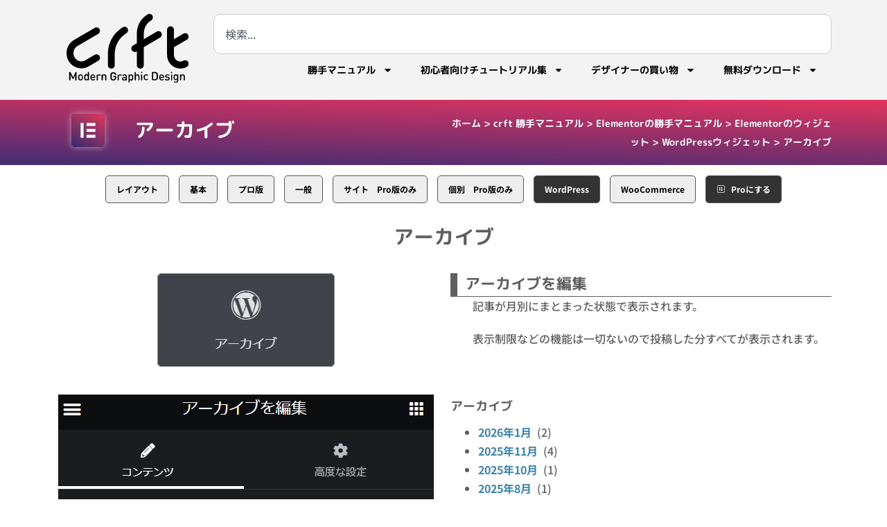

--- FILE ---
content_type: text/html; charset=UTF-8
request_url: https://crft.jetsets.jp/crft-%E5%8B%9D%E6%89%8B%E3%83%9E%E3%83%8B%E3%83%A5%E3%82%A2%E3%83%AB/elementor/elementor%E3%81%AE%E3%82%A6%E3%82%A3%E3%82%B8%E3%82%A7%E3%83%83%E3%83%88/wordpress%E3%82%A6%E3%82%A3%E3%82%B8%E3%82%A7%E3%83%83%E3%83%88/%E3%82%A2%E3%83%BC%E3%82%AB%E3%82%A4%E3%83%96/
body_size: 33903
content:
<!doctype html>
<html lang="ja">
<head>
	<meta charset="UTF-8">
	<meta name="viewport" content="width=device-width, initial-scale=1">
	<link rel="profile" href="https://gmpg.org/xfn/11">
	<meta name='robots' content='index, follow, max-image-preview:large, max-snippet:-1, max-video-preview:-1' />
<!-- Google tag (gtag.js) consent mode dataLayer added by Site Kit -->
<script id="google_gtagjs-js-consent-mode-data-layer">
window.dataLayer = window.dataLayer || [];function gtag(){dataLayer.push(arguments);}
gtag('consent', 'default', {"ad_personalization":"denied","ad_storage":"denied","ad_user_data":"denied","analytics_storage":"denied","functionality_storage":"denied","security_storage":"denied","personalization_storage":"denied","region":["AT","BE","BG","CH","CY","CZ","DE","DK","EE","ES","FI","FR","GB","GR","HR","HU","IE","IS","IT","LI","LT","LU","LV","MT","NL","NO","PL","PT","RO","SE","SI","SK"],"wait_for_update":500});
window._googlesitekitConsentCategoryMap = {"statistics":["analytics_storage"],"marketing":["ad_storage","ad_user_data","ad_personalization"],"functional":["functionality_storage","security_storage"],"preferences":["personalization_storage"]};
window._googlesitekitConsents = {"ad_personalization":"denied","ad_storage":"denied","ad_user_data":"denied","analytics_storage":"denied","functionality_storage":"denied","security_storage":"denied","personalization_storage":"denied","region":["AT","BE","BG","CH","CY","CZ","DE","DK","EE","ES","FI","FR","GB","GR","HR","HU","IE","IS","IT","LI","LT","LU","LV","MT","NL","NO","PL","PT","RO","SE","SI","SK"],"wait_for_update":500};
</script>
<!-- Google タグ (gtag.js) の終了同意モード dataLayer が Site Kit によって追加されました -->

	<!-- This site is optimized with the Yoast SEO plugin v26.7 - https://yoast.com/wordpress/plugins/seo/ -->
	<title>アーカイブ - グラフィックデザイン - crft</title>
	<meta name="description" content="Wordpress用のページビルダーElementorのWordpressウィジェットのアーカイブの紹介です。" />
	<link rel="canonical" href="https://crft.jetsets.jp/crft-勝手マニュアル/elementor/elementorのウィジェット/wordpressウィジェット/アーカイブ/" />
	<meta property="og:locale" content="ja_JP" />
	<meta property="og:type" content="article" />
	<meta property="og:title" content="アーカイブ - グラフィックデザイン - crft" />
	<meta property="og:description" content="Wordpress用のページビルダーElementorのWordpressウィジェットのアーカイブの紹介です。" />
	<meta property="og:url" content="https://crft.jetsets.jp/crft-勝手マニュアル/elementor/elementorのウィジェット/wordpressウィジェット/アーカイブ/" />
	<meta property="og:site_name" content="グラフィックデザイン - crft" />
	<meta property="article:publisher" content="https://www.facebook.com/minoru.nitta" />
	<meta property="article:modified_time" content="2023-05-06T21:23:48+00:00" />
	<meta property="og:image" content="https://crft.jetsets.jp/wp-content/uploads/2020/08/elementor.jpg" />
	<meta property="og:image:width" content="1280" />
	<meta property="og:image:height" content="973" />
	<meta property="og:image:type" content="image/jpeg" />
	<meta name="twitter:card" content="summary_large_image" />
	<meta name="twitter:site" content="@minoru_nitta" />
	<meta name="twitter:label1" content="推定読み取り時間" />
	<meta name="twitter:data1" content="11分" />
	<script type="application/ld+json" class="yoast-schema-graph">{"@context":"https://schema.org","@graph":[{"@type":"WebPage","@id":"https://crft.jetsets.jp/crft-%e5%8b%9d%e6%89%8b%e3%83%9e%e3%83%8b%e3%83%a5%e3%82%a2%e3%83%ab/elementor/elementor%e3%81%ae%e3%82%a6%e3%82%a3%e3%82%b8%e3%82%a7%e3%83%83%e3%83%88/wordpress%e3%82%a6%e3%82%a3%e3%82%b8%e3%82%a7%e3%83%83%e3%83%88/%e3%82%a2%e3%83%bc%e3%82%ab%e3%82%a4%e3%83%96/","url":"https://crft.jetsets.jp/crft-%e5%8b%9d%e6%89%8b%e3%83%9e%e3%83%8b%e3%83%a5%e3%82%a2%e3%83%ab/elementor/elementor%e3%81%ae%e3%82%a6%e3%82%a3%e3%82%b8%e3%82%a7%e3%83%83%e3%83%88/wordpress%e3%82%a6%e3%82%a3%e3%82%b8%e3%82%a7%e3%83%83%e3%83%88/%e3%82%a2%e3%83%bc%e3%82%ab%e3%82%a4%e3%83%96/","name":"アーカイブ - グラフィックデザイン - crft","isPartOf":{"@id":"https://crft.jetsets.jp/#website"},"primaryImageOfPage":{"@id":"https://crft.jetsets.jp/crft-%e5%8b%9d%e6%89%8b%e3%83%9e%e3%83%8b%e3%83%a5%e3%82%a2%e3%83%ab/elementor/elementor%e3%81%ae%e3%82%a6%e3%82%a3%e3%82%b8%e3%82%a7%e3%83%83%e3%83%88/wordpress%e3%82%a6%e3%82%a3%e3%82%b8%e3%82%a7%e3%83%83%e3%83%88/%e3%82%a2%e3%83%bc%e3%82%ab%e3%82%a4%e3%83%96/#primaryimage"},"image":{"@id":"https://crft.jetsets.jp/crft-%e5%8b%9d%e6%89%8b%e3%83%9e%e3%83%8b%e3%83%a5%e3%82%a2%e3%83%ab/elementor/elementor%e3%81%ae%e3%82%a6%e3%82%a3%e3%82%b8%e3%82%a7%e3%83%83%e3%83%88/wordpress%e3%82%a6%e3%82%a3%e3%82%b8%e3%82%a7%e3%83%83%e3%83%88/%e3%82%a2%e3%83%bc%e3%82%ab%e3%82%a4%e3%83%96/#primaryimage"},"thumbnailUrl":"https://crft.jetsets.jp/wp-content/uploads/2020/08/elementor.jpg","datePublished":"2023-05-06T21:18:24+00:00","dateModified":"2023-05-06T21:23:48+00:00","description":"Wordpress用のページビルダーElementorのWordpressウィジェットのアーカイブの紹介です。","breadcrumb":{"@id":"https://crft.jetsets.jp/crft-%e5%8b%9d%e6%89%8b%e3%83%9e%e3%83%8b%e3%83%a5%e3%82%a2%e3%83%ab/elementor/elementor%e3%81%ae%e3%82%a6%e3%82%a3%e3%82%b8%e3%82%a7%e3%83%83%e3%83%88/wordpress%e3%82%a6%e3%82%a3%e3%82%b8%e3%82%a7%e3%83%83%e3%83%88/%e3%82%a2%e3%83%bc%e3%82%ab%e3%82%a4%e3%83%96/#breadcrumb"},"inLanguage":"ja","potentialAction":[{"@type":"ReadAction","target":["https://crft.jetsets.jp/crft-%e5%8b%9d%e6%89%8b%e3%83%9e%e3%83%8b%e3%83%a5%e3%82%a2%e3%83%ab/elementor/elementor%e3%81%ae%e3%82%a6%e3%82%a3%e3%82%b8%e3%82%a7%e3%83%83%e3%83%88/wordpress%e3%82%a6%e3%82%a3%e3%82%b8%e3%82%a7%e3%83%83%e3%83%88/%e3%82%a2%e3%83%bc%e3%82%ab%e3%82%a4%e3%83%96/"]}]},{"@type":"ImageObject","inLanguage":"ja","@id":"https://crft.jetsets.jp/crft-%e5%8b%9d%e6%89%8b%e3%83%9e%e3%83%8b%e3%83%a5%e3%82%a2%e3%83%ab/elementor/elementor%e3%81%ae%e3%82%a6%e3%82%a3%e3%82%b8%e3%82%a7%e3%83%83%e3%83%88/wordpress%e3%82%a6%e3%82%a3%e3%82%b8%e3%82%a7%e3%83%83%e3%83%88/%e3%82%a2%e3%83%bc%e3%82%ab%e3%82%a4%e3%83%96/#primaryimage","url":"https://crft.jetsets.jp/wp-content/uploads/2020/08/elementor.jpg","contentUrl":"https://crft.jetsets.jp/wp-content/uploads/2020/08/elementor.jpg","width":1280,"height":973,"caption":"elementor"},{"@type":"BreadcrumbList","@id":"https://crft.jetsets.jp/crft-%e5%8b%9d%e6%89%8b%e3%83%9e%e3%83%8b%e3%83%a5%e3%82%a2%e3%83%ab/elementor/elementor%e3%81%ae%e3%82%a6%e3%82%a3%e3%82%b8%e3%82%a7%e3%83%83%e3%83%88/wordpress%e3%82%a6%e3%82%a3%e3%82%b8%e3%82%a7%e3%83%83%e3%83%88/%e3%82%a2%e3%83%bc%e3%82%ab%e3%82%a4%e3%83%96/#breadcrumb","itemListElement":[{"@type":"ListItem","position":1,"name":"ホーム","item":"https://crft.jetsets.jp/"},{"@type":"ListItem","position":2,"name":"crft 勝手マニュアル","item":"https://crft.jetsets.jp/crft-%e5%8b%9d%e6%89%8b%e3%83%9e%e3%83%8b%e3%83%a5%e3%82%a2%e3%83%ab/"},{"@type":"ListItem","position":3,"name":"Elementorの勝手マニュアル","item":"https://crft.jetsets.jp/crft-%e5%8b%9d%e6%89%8b%e3%83%9e%e3%83%8b%e3%83%a5%e3%82%a2%e3%83%ab/elementor/"},{"@type":"ListItem","position":4,"name":"Elementorのウィジェット","item":"https://crft.jetsets.jp/crft-%e5%8b%9d%e6%89%8b%e3%83%9e%e3%83%8b%e3%83%a5%e3%82%a2%e3%83%ab/elementor/elementor%e3%81%ae%e3%82%a6%e3%82%a3%e3%82%b8%e3%82%a7%e3%83%83%e3%83%88/"},{"@type":"ListItem","position":5,"name":"WordPressウィジェット","item":"https://crft.jetsets.jp/crft-%e5%8b%9d%e6%89%8b%e3%83%9e%e3%83%8b%e3%83%a5%e3%82%a2%e3%83%ab/elementor/elementor%e3%81%ae%e3%82%a6%e3%82%a3%e3%82%b8%e3%82%a7%e3%83%83%e3%83%88/wordpress%e3%82%a6%e3%82%a3%e3%82%b8%e3%82%a7%e3%83%83%e3%83%88/"},{"@type":"ListItem","position":6,"name":"アーカイブ"}]},{"@type":"WebSite","@id":"https://crft.jetsets.jp/#website","url":"https://crft.jetsets.jp/","name":"グラフィックデザイン - crft","description":"グラフィックデザインに便利で実践的な知識","publisher":{"@id":"https://crft.jetsets.jp/#organization"},"alternateName":"クラフト","potentialAction":[{"@type":"SearchAction","target":{"@type":"EntryPoint","urlTemplate":"https://crft.jetsets.jp/?s={search_term_string}"},"query-input":{"@type":"PropertyValueSpecification","valueRequired":true,"valueName":"search_term_string"}}],"inLanguage":"ja"},{"@type":"Organization","@id":"https://crft.jetsets.jp/#organization","name":"crft","alternateName":"ジェットセット","url":"https://crft.jetsets.jp/","logo":{"@type":"ImageObject","inLanguage":"ja","@id":"https://crft.jetsets.jp/#/schema/logo/image/","url":"https://crft.jetsets.jp/wp-content/uploads/2018/01/crft.png","contentUrl":"https://crft.jetsets.jp/wp-content/uploads/2018/01/crft.png","width":250,"height":136,"caption":"crft"},"image":{"@id":"https://crft.jetsets.jp/#/schema/logo/image/"},"sameAs":["https://www.facebook.com/minoru.nitta","https://x.com/minoru_nitta","https://www.instagram.com/minoru_nitta/","https://www.linkedin.com/in/minoru-nitta-22022a23/","https://www.pinterest.jp/minoru_nitta/_created/"]}]}</script>
	<!-- / Yoast SEO plugin. -->


<link rel='dns-prefetch' href='//www.googletagmanager.com' />
<link rel='dns-prefetch' href='//use.fontawesome.com' />
<link rel='dns-prefetch' href='//pagead2.googlesyndication.com' />
<style id='wp-img-auto-sizes-contain-inline-css'>
img:is([sizes=auto i],[sizes^="auto," i]){contain-intrinsic-size:3000px 1500px}
/*# sourceURL=wp-img-auto-sizes-contain-inline-css */
</style>
<link rel='stylesheet' id='dashicons-css' href='https://crft.jetsets.jp/wp-includes/css/dashicons.min.css?ver=6.9' media='all' />
<link rel='stylesheet' id='post-views-counter-frontend-css' href='https://crft.jetsets.jp/wp-content/plugins/post-views-counter/css/frontend.css?ver=1.7.0' media='all' />
<style id='safe-svg-svg-icon-style-inline-css'>
.safe-svg-cover{text-align:center}.safe-svg-cover .safe-svg-inside{display:inline-block;max-width:100%}.safe-svg-cover svg{fill:currentColor;height:100%;max-height:100%;max-width:100%;width:100%}

/*# sourceURL=https://crft.jetsets.jp/wp-content/plugins/safe-svg/dist/safe-svg-block-frontend.css */
</style>
<style id='filebird-block-filebird-gallery-style-inline-css'>
ul.filebird-block-filebird-gallery{margin:auto!important;padding:0!important;width:100%}ul.filebird-block-filebird-gallery.layout-grid{display:grid;grid-gap:20px;align-items:stretch;grid-template-columns:repeat(var(--columns),1fr);justify-items:stretch}ul.filebird-block-filebird-gallery.layout-grid li img{border:1px solid #ccc;box-shadow:2px 2px 6px 0 rgba(0,0,0,.3);height:100%;max-width:100%;-o-object-fit:cover;object-fit:cover;width:100%}ul.filebird-block-filebird-gallery.layout-masonry{-moz-column-count:var(--columns);-moz-column-gap:var(--space);column-gap:var(--space);-moz-column-width:var(--min-width);columns:var(--min-width) var(--columns);display:block;overflow:auto}ul.filebird-block-filebird-gallery.layout-masonry li{margin-bottom:var(--space)}ul.filebird-block-filebird-gallery li{list-style:none}ul.filebird-block-filebird-gallery li figure{height:100%;margin:0;padding:0;position:relative;width:100%}ul.filebird-block-filebird-gallery li figure figcaption{background:linear-gradient(0deg,rgba(0,0,0,.7),rgba(0,0,0,.3) 70%,transparent);bottom:0;box-sizing:border-box;color:#fff;font-size:.8em;margin:0;max-height:100%;overflow:auto;padding:3em .77em .7em;position:absolute;text-align:center;width:100%;z-index:2}ul.filebird-block-filebird-gallery li figure figcaption a{color:inherit}

/*# sourceURL=https://crft.jetsets.jp/wp-content/plugins/filebird/blocks/filebird-gallery/build/style-index.css */
</style>
<link rel='stylesheet' id='browser-shots-frontend-css-css' href='https://crft.jetsets.jp/wp-content/plugins/browser-shots/dist/blocks.style.build.css?ver=1.7.4' media='all' />
<style id='font-awesome-svg-styles-default-inline-css'>
.svg-inline--fa {
  display: inline-block;
  height: 1em;
  overflow: visible;
  vertical-align: -.125em;
}
/*# sourceURL=font-awesome-svg-styles-default-inline-css */
</style>
<link rel='stylesheet' id='font-awesome-svg-styles-css' href='https://crft.jetsets.jp/wp-content/uploads/font-awesome/v5.15.4/css/svg-with-js.css' media='all' />
<style id='font-awesome-svg-styles-inline-css'>
   .wp-block-font-awesome-icon svg::before,
   .wp-rich-text-font-awesome-icon svg::before {content: unset;}
/*# sourceURL=font-awesome-svg-styles-inline-css */
</style>
<link rel='stylesheet' id='wpdm-fonticon-css' href='https://crft.jetsets.jp/wp-content/plugins/download-manager/assets/wpdm-iconfont/css/wpdm-icons.css?ver=6.9' media='all' />
<link rel='stylesheet' id='wpdm-front-css' href='https://crft.jetsets.jp/wp-content/plugins/download-manager/assets/css/front.min.css?ver=3.3.46' media='all' />
<link rel='stylesheet' id='wpdm-front-dark-css' href='https://crft.jetsets.jp/wp-content/plugins/download-manager/assets/css/front-dark.min.css?ver=3.3.46' media='all' />
<link rel='stylesheet' id='hello-elementor-theme-style-css' href='https://crft.jetsets.jp/wp-content/themes/hello-elementor/assets/css/theme.css?ver=3.4.5' media='all' />
<link rel='stylesheet' id='hello-elementor-child-style-css' href='https://crft.jetsets.jp/wp-content/themes/hello-theme-child-master/style.css?ver=1.0.0' media='all' />
<link rel='stylesheet' id='hello-elementor-css' href='https://crft.jetsets.jp/wp-content/themes/hello-elementor/assets/css/reset.css?ver=3.4.5' media='all' />
<link rel='stylesheet' id='hello-elementor-header-footer-css' href='https://crft.jetsets.jp/wp-content/themes/hello-elementor/assets/css/header-footer.css?ver=3.4.5' media='all' />
<link rel='stylesheet' id='font-awesome-official-css' href='https://use.fontawesome.com/releases/v5.15.4/css/all.css' media='all' integrity="sha384-DyZ88mC6Up2uqS4h/KRgHuoeGwBcD4Ng9SiP4dIRy0EXTlnuz47vAwmeGwVChigm" crossorigin="anonymous" />
<link rel='stylesheet' id='elementor-frontend-css' href='https://crft.jetsets.jp/wp-content/plugins/elementor/assets/css/frontend.min.css?ver=3.34.1' media='all' />
<link rel='stylesheet' id='widget-image-css' href='https://crft.jetsets.jp/wp-content/plugins/elementor/assets/css/widget-image.min.css?ver=3.34.1' media='all' />
<link rel='stylesheet' id='widget-search-css' href='https://crft.jetsets.jp/wp-content/plugins/elementor-pro/assets/css/widget-search.min.css?ver=3.34.0' media='all' />
<link rel='stylesheet' id='e-animation-grow-css' href='https://crft.jetsets.jp/wp-content/plugins/elementor/assets/lib/animations/styles/e-animation-grow.min.css?ver=3.34.1' media='all' />
<link rel='stylesheet' id='widget-nav-menu-css' href='https://crft.jetsets.jp/wp-content/plugins/elementor-pro/assets/css/widget-nav-menu.min.css?ver=3.34.0' media='all' />
<link rel='stylesheet' id='widget-divider-css' href='https://crft.jetsets.jp/wp-content/plugins/elementor/assets/css/widget-divider.min.css?ver=3.34.1' media='all' />
<link rel='stylesheet' id='widget-search-form-css' href='https://crft.jetsets.jp/wp-content/plugins/elementor-pro/assets/css/widget-search-form.min.css?ver=3.34.0' media='all' />
<link rel='stylesheet' id='widget-social-icons-css' href='https://crft.jetsets.jp/wp-content/plugins/elementor/assets/css/widget-social-icons.min.css?ver=3.34.1' media='all' />
<link rel='stylesheet' id='e-apple-webkit-css' href='https://crft.jetsets.jp/wp-content/plugins/elementor/assets/css/conditionals/apple-webkit.min.css?ver=3.34.1' media='all' />
<link rel='stylesheet' id='widget-social-css' href='https://crft.jetsets.jp/wp-content/plugins/elementor-pro/assets/css/widget-social.min.css?ver=3.34.0' media='all' />
<link rel='stylesheet' id='widget-post-info-css' href='https://crft.jetsets.jp/wp-content/plugins/elementor-pro/assets/css/widget-post-info.min.css?ver=3.34.0' media='all' />
<link rel='stylesheet' id='widget-icon-list-css' href='https://crft.jetsets.jp/wp-content/plugins/elementor/assets/css/widget-icon-list.min.css?ver=3.34.1' media='all' />
<link rel='stylesheet' id='swiper-css' href='https://crft.jetsets.jp/wp-content/plugins/elementor/assets/lib/swiper/v8/css/swiper.min.css?ver=8.4.5' media='all' />
<link rel='stylesheet' id='e-swiper-css' href='https://crft.jetsets.jp/wp-content/plugins/elementor/assets/css/conditionals/e-swiper.min.css?ver=3.34.1' media='all' />
<link rel='stylesheet' id='widget-loop-common-css' href='https://crft.jetsets.jp/wp-content/plugins/elementor-pro/assets/css/widget-loop-common.min.css?ver=3.34.0' media='all' />
<link rel='stylesheet' id='widget-loop-carousel-css' href='https://crft.jetsets.jp/wp-content/plugins/elementor-pro/assets/css/widget-loop-carousel.min.css?ver=3.34.0' media='all' />
<link rel='stylesheet' id='elementor-post-1412-css' href='https://crft.jetsets.jp/wp-content/uploads/elementor/css/post-1412.css?ver=1768597735' media='all' />
<link rel='stylesheet' id='font-awesome-5-all-css' href='https://crft.jetsets.jp/wp-content/plugins/elementor/assets/lib/font-awesome/css/all.min.css?ver=3.34.1' media='all' />
<link rel='stylesheet' id='font-awesome-4-shim-css' href='https://crft.jetsets.jp/wp-content/plugins/elementor/assets/lib/font-awesome/css/v4-shims.min.css?ver=3.34.1' media='all' />
<link rel='stylesheet' id='widget-heading-css' href='https://crft.jetsets.jp/wp-content/plugins/elementor/assets/css/widget-heading.min.css?ver=3.34.1' media='all' />
<link rel='stylesheet' id='widget-loop-grid-css' href='https://crft.jetsets.jp/wp-content/plugins/elementor-pro/assets/css/widget-loop-grid.min.css?ver=3.34.0' media='all' />
<link rel='stylesheet' id='elementor-post-60116-css' href='https://crft.jetsets.jp/wp-content/uploads/elementor/css/post-60116.css?ver=1768618116' media='all' />
<link rel='stylesheet' id='elementor-post-6133-css' href='https://crft.jetsets.jp/wp-content/uploads/elementor/css/post-6133.css?ver=1768597735' media='all' />
<link rel='stylesheet' id='elementor-post-5305-css' href='https://crft.jetsets.jp/wp-content/uploads/elementor/css/post-5305.css?ver=1768597735' media='all' />
<link rel='stylesheet' id='elementor-post-28331-css' href='https://crft.jetsets.jp/wp-content/uploads/elementor/css/post-28331.css?ver=1768597743' media='all' />
<link rel='stylesheet' id='font-awesome-official-v4shim-css' href='https://use.fontawesome.com/releases/v5.15.4/css/v4-shims.css' media='all' integrity="sha384-Vq76wejb3QJM4nDatBa5rUOve+9gkegsjCebvV/9fvXlGWo4HCMR4cJZjjcF6Viv" crossorigin="anonymous" />
<style id='font-awesome-official-v4shim-inline-css'>
@font-face {
font-family: "FontAwesome";
font-display: block;
src: url("https://use.fontawesome.com/releases/v5.15.4/webfonts/fa-brands-400.eot"),
		url("https://use.fontawesome.com/releases/v5.15.4/webfonts/fa-brands-400.eot?#iefix") format("embedded-opentype"),
		url("https://use.fontawesome.com/releases/v5.15.4/webfonts/fa-brands-400.woff2") format("woff2"),
		url("https://use.fontawesome.com/releases/v5.15.4/webfonts/fa-brands-400.woff") format("woff"),
		url("https://use.fontawesome.com/releases/v5.15.4/webfonts/fa-brands-400.ttf") format("truetype"),
		url("https://use.fontawesome.com/releases/v5.15.4/webfonts/fa-brands-400.svg#fontawesome") format("svg");
}

@font-face {
font-family: "FontAwesome";
font-display: block;
src: url("https://use.fontawesome.com/releases/v5.15.4/webfonts/fa-solid-900.eot"),
		url("https://use.fontawesome.com/releases/v5.15.4/webfonts/fa-solid-900.eot?#iefix") format("embedded-opentype"),
		url("https://use.fontawesome.com/releases/v5.15.4/webfonts/fa-solid-900.woff2") format("woff2"),
		url("https://use.fontawesome.com/releases/v5.15.4/webfonts/fa-solid-900.woff") format("woff"),
		url("https://use.fontawesome.com/releases/v5.15.4/webfonts/fa-solid-900.ttf") format("truetype"),
		url("https://use.fontawesome.com/releases/v5.15.4/webfonts/fa-solid-900.svg#fontawesome") format("svg");
}

@font-face {
font-family: "FontAwesome";
font-display: block;
src: url("https://use.fontawesome.com/releases/v5.15.4/webfonts/fa-regular-400.eot"),
		url("https://use.fontawesome.com/releases/v5.15.4/webfonts/fa-regular-400.eot?#iefix") format("embedded-opentype"),
		url("https://use.fontawesome.com/releases/v5.15.4/webfonts/fa-regular-400.woff2") format("woff2"),
		url("https://use.fontawesome.com/releases/v5.15.4/webfonts/fa-regular-400.woff") format("woff"),
		url("https://use.fontawesome.com/releases/v5.15.4/webfonts/fa-regular-400.ttf") format("truetype"),
		url("https://use.fontawesome.com/releases/v5.15.4/webfonts/fa-regular-400.svg#fontawesome") format("svg");
unicode-range: U+F004-F005,U+F007,U+F017,U+F022,U+F024,U+F02E,U+F03E,U+F044,U+F057-F059,U+F06E,U+F070,U+F075,U+F07B-F07C,U+F080,U+F086,U+F089,U+F094,U+F09D,U+F0A0,U+F0A4-F0A7,U+F0C5,U+F0C7-F0C8,U+F0E0,U+F0EB,U+F0F3,U+F0F8,U+F0FE,U+F111,U+F118-F11A,U+F11C,U+F133,U+F144,U+F146,U+F14A,U+F14D-F14E,U+F150-F152,U+F15B-F15C,U+F164-F165,U+F185-F186,U+F191-F192,U+F1AD,U+F1C1-F1C9,U+F1CD,U+F1D8,U+F1E3,U+F1EA,U+F1F6,U+F1F9,U+F20A,U+F247-F249,U+F24D,U+F254-F25B,U+F25D,U+F267,U+F271-F274,U+F279,U+F28B,U+F28D,U+F2B5-F2B6,U+F2B9,U+F2BB,U+F2BD,U+F2C1-F2C2,U+F2D0,U+F2D2,U+F2DC,U+F2ED,U+F328,U+F358-F35B,U+F3A5,U+F3D1,U+F410,U+F4AD;
}
/*# sourceURL=font-awesome-official-v4shim-inline-css */
</style>
<link rel='stylesheet' id='elementor-gf-local-notosansjp-css' href='https://crft.jetsets.jp/wp-content/uploads/elementor/google-fonts/css/notosansjp.css?ver=1742245787' media='all' />
<link rel='stylesheet' id='elementor-gf-local-mplusrounded1c-css' href='https://crft.jetsets.jp/wp-content/uploads/elementor/google-fonts/css/mplusrounded1c.css?ver=1742245861' media='all' />
<link rel='stylesheet' id='elementor-gf-local-mplus1p-css' href='https://crft.jetsets.jp/wp-content/uploads/elementor/google-fonts/css/mplus1p.css?ver=1742245916' media='all' />
<script src="https://crft.jetsets.jp/wp-includes/js/jquery/jquery.min.js?ver=3.7.1" id="jquery-core-js"></script>
<script src="https://crft.jetsets.jp/wp-includes/js/jquery/jquery-migrate.min.js?ver=3.4.1" id="jquery-migrate-js"></script>
<script src="https://crft.jetsets.jp/wp-content/plugins/download-manager/assets/js/wpdm.min.js?ver=6.9" id="wpdm-frontend-js-js"></script>
<script id="wpdm-frontjs-js-extra">
var wpdm_url = {"home":"https://crft.jetsets.jp/","site":"https://crft.jetsets.jp/","ajax":"https://crft.jetsets.jp/wp-admin/admin-ajax.php"};
var wpdm_js = {"spinner":"\u003Ci class=\"wpdm-icon wpdm-sun wpdm-spin\"\u003E\u003C/i\u003E","client_id":"97d3f80b569a4aaed11017c4802f51bd"};
var wpdm_strings = {"pass_var":"\u30d1\u30b9\u30ef\u30fc\u30c9\u78ba\u8a8d\u5b8c\u4e86 !","pass_var_q":"\u30c0\u30a6\u30f3\u30ed\u30fc\u30c9\u3092\u958b\u59cb\u3059\u308b\u306b\u306f\u3001\u6b21\u306e\u30dc\u30bf\u30f3\u3092\u30af\u30ea\u30c3\u30af\u3057\u3066\u304f\u3060\u3055\u3044\u3002","start_dl":"\u30c0\u30a6\u30f3\u30ed\u30fc\u30c9\u958b\u59cb"};
//# sourceURL=wpdm-frontjs-js-extra
</script>
<script src="https://crft.jetsets.jp/wp-content/plugins/download-manager/assets/js/front.min.js?ver=3.3.46" id="wpdm-frontjs-js"></script>
<script src="https://crft.jetsets.jp/wp-content/plugins/elementor/assets/lib/font-awesome/js/v4-shims.min.js?ver=3.34.1" id="font-awesome-4-shim-js"></script>

<!-- Site Kit によって追加された Google タグ（gtag.js）スニペット -->
<!-- Google アナリティクス スニペット (Site Kit が追加) -->
<script src="https://www.googletagmanager.com/gtag/js?id=G-26TL1PJ9SL" id="google_gtagjs-js" async></script>
<script id="google_gtagjs-js-after">
window.dataLayer = window.dataLayer || [];function gtag(){dataLayer.push(arguments);}
gtag("set","linker",{"domains":["crft.jetsets.jp"]});
gtag("js", new Date());
gtag("set", "developer_id.dZTNiMT", true);
gtag("config", "G-26TL1PJ9SL", {"googlesitekit_post_type":"page"});
//# sourceURL=google_gtagjs-js-after
</script>
<meta name="generator" content="Site Kit by Google 1.170.0" />
<!-- Site Kit が追加した Google AdSense メタタグ -->
<meta name="google-adsense-platform-account" content="ca-host-pub-2644536267352236">
<meta name="google-adsense-platform-domain" content="sitekit.withgoogle.com">
<!-- Site Kit が追加した End Google AdSense メタタグ -->
<meta name="generator" content="Elementor 3.34.1; features: e_font_icon_svg, additional_custom_breakpoints; settings: css_print_method-external, google_font-enabled, font_display-auto">
<!-- <link rel="stylesheet" id="elementor-icons-crft_web-css" href="https://crft.jetsets.jp/wp-content/uploads/elementor/custom-icons/crft_web/style.css?ver=1.0.0" type="text/css" media="all"> -->
<link rel="stylesheet" id="elementor-crft20220219-css" href="https://crft.jetsets.jp/wp-content/uploads/elementor/custom-icons/crft20220219/style.css?ver=1.0.0" type="text/css" media="all">
<meta name="p:domain_verify" content="a3acf847ad4f2c4913b7b9d2340961df"/>
<!-- Google Tag Manager -->
<script>(function(w,d,s,l,i){w[l]=w[l]||[];w[l].push({'gtm.start':
new Date().getTime(),event:'gtm.js'});var f=d.getElementsByTagName(s)[0],
j=d.createElement(s),dl=l!='dataLayer'?'&l='+l:'';j.async=true;j.src=
'https://www.googletagmanager.com/gtm.js?id='+i+dl;f.parentNode.insertBefore(j,f);
})(window,document,'script','dataLayer','GTM-KZMKJ66');</script>
<!-- End Google Tag Manager -->
<script>
  (function(d) {
    var config = {
      kitId: 'vyp7ncl',
      scriptTimeout: 3000,
      async: true
    },
    h=d.documentElement,t=setTimeout(function(){h.className=h.className.replace(/\bwf-loading\b/g,"")+" wf-inactive";},config.scriptTimeout),tk=d.createElement("script"),f=false,s=d.getElementsByTagName("script")[0],a;h.className+=" wf-loading";tk.src='https://use.typekit.net/'+config.kitId+'.js';tk.async=true;tk.onload=tk.onreadystatechange=function(){a=this.readyState;if(f||a&&a!="complete"&&a!="loaded")return;f=true;clearTimeout(t);try{Typekit.load(config)}catch(e){}};s.parentNode.insertBefore(tk,s)
  })(document);
</script>
<style>
	h2{
	border-bottom: 1px solid;
	border-left: 10px solid;
	line-height: 1em!important;
	padding:0.2em 0em 0.3em 0.5em!important;
	}
</style>
			<style>
				.e-con.e-parent:nth-of-type(n+4):not(.e-lazyloaded):not(.e-no-lazyload),
				.e-con.e-parent:nth-of-type(n+4):not(.e-lazyloaded):not(.e-no-lazyload) * {
					background-image: none !important;
				}
				@media screen and (max-height: 1024px) {
					.e-con.e-parent:nth-of-type(n+3):not(.e-lazyloaded):not(.e-no-lazyload),
					.e-con.e-parent:nth-of-type(n+3):not(.e-lazyloaded):not(.e-no-lazyload) * {
						background-image: none !important;
					}
				}
				@media screen and (max-height: 640px) {
					.e-con.e-parent:nth-of-type(n+2):not(.e-lazyloaded):not(.e-no-lazyload),
					.e-con.e-parent:nth-of-type(n+2):not(.e-lazyloaded):not(.e-no-lazyload) * {
						background-image: none !important;
					}
				}
			</style>
			
<!-- Google タグ マネージャー スニペット (Site Kit が追加) -->
<script>
			( function( w, d, s, l, i ) {
				w[l] = w[l] || [];
				w[l].push( {'gtm.start': new Date().getTime(), event: 'gtm.js'} );
				var f = d.getElementsByTagName( s )[0],
					j = d.createElement( s ), dl = l != 'dataLayer' ? '&l=' + l : '';
				j.async = true;
				j.src = 'https://www.googletagmanager.com/gtm.js?id=' + i + dl;
				f.parentNode.insertBefore( j, f );
			} )( window, document, 'script', 'dataLayer', 'GTM-TN2KBJX' );
			
</script>

<!-- (ここまで) Google タグ マネージャー スニペット (Site Kit が追加) -->

<!-- Google AdSense スニペット (Site Kit が追加) -->
<script async src="https://pagead2.googlesyndication.com/pagead/js/adsbygoogle.js?client=ca-pub-9436656613794592&amp;host=ca-host-pub-2644536267352236" crossorigin="anonymous"></script>

<!-- (ここまで) Google AdSense スニペット (Site Kit が追加) -->
<link rel="icon" href="https://crft.jetsets.jp/wp-content/uploads/2018/01/crft_fav-150x150.png" sizes="32x32" />
<link rel="icon" href="https://crft.jetsets.jp/wp-content/uploads/2018/01/crft_fav.png" sizes="192x192" />
<link rel="apple-touch-icon" href="https://crft.jetsets.jp/wp-content/uploads/2018/01/crft_fav.png" />
<meta name="msapplication-TileImage" content="https://crft.jetsets.jp/wp-content/uploads/2018/01/crft_fav.png" />
		<style id="wp-custom-css">
			p {
	text-indent: 1em;
}

h2 {
	 font-feature-settings: "palt";
}

.adobe_loop h3{
	    border-bottom: 0px solid;
	border-left: 0px;
	padding-left: 0px;
	margin-left:-1em;
}

		</style>
		<meta name="generator" content="WordPress Download Manager 3.3.46" />
                <style>
        /* WPDM Link Template Styles */        </style>
        </head>
<body class="wp-singular page-template-default page page-id-60116 page-child parent-pageid-41933 wp-custom-logo wp-embed-responsive wp-theme-hello-elementor wp-child-theme-hello-theme-child-master hello-elementor-default elementor-default elementor-kit-1412 elementor-page elementor-page-60116 elementor-page-28331">

		<!-- Google タグ マネージャー (noscript) スニペット (Site Kit が追加) -->
		<noscript>
			<iframe src="https://www.googletagmanager.com/ns.html?id=GTM-TN2KBJX" height="0" width="0" style="display:none;visibility:hidden"></iframe>
		</noscript>
		<!-- (ここまで) Google タグ マネージャー (noscript) スニペット (Site Kit が追加) -->
		<!-- Google Tag Manager (noscript) -->
<noscript><iframe src="https://www.googletagmanager.com/ns.html?id=GTM-KZMKJ66"
height="0" width="0" style="display:none;visibility:hidden"></iframe></noscript>
<!-- End Google Tag Manager (noscript) -->

<a class="skip-link screen-reader-text" href="#content">コンテンツにスキップ</a>

		<header data-elementor-type="header" data-elementor-id="6133" class="elementor elementor-6133 elementor-location-header" data-elementor-post-type="elementor_library">
			<div class="elementor-element elementor-element-510b068 e-flex e-con-boxed e-con e-parent" data-id="510b068" data-element_type="container" data-settings="{&quot;background_background&quot;:&quot;classic&quot;}">
					<div class="e-con-inner">
		<div class="elementor-element elementor-element-8497d54 e-con-full e-flex e-con e-child" data-id="8497d54" data-element_type="container">
				<div class="elementor-element elementor-element-5e19903 elementor-widget elementor-widget-image" data-id="5e19903" data-element_type="widget" data-widget_type="image.default">
				<div class="elementor-widget-container">
																<a href="https://crft.jetsets.jp/">
							<img loading="lazy" width="106" height="59" src="https://crft.jetsets.jp/wp-content/uploads/2020/08/crft_logo.svg" class="attachment-full size-full wp-image-9522" alt="crftロゴ" />								</a>
															</div>
				</div>
				</div>
		<div class="elementor-element elementor-element-b4642c2 e-con-full e-flex e-con e-child" data-id="b4642c2" data-element_type="container">
				<div class="elementor-element elementor-element-c39b0f6 elementor-widget elementor-widget-search" data-id="c39b0f6" data-element_type="widget" data-settings="{&quot;submit_trigger&quot;:&quot;key_enter&quot;,&quot;live_results&quot;:&quot;yes&quot;,&quot;template_id&quot;:&quot;54179&quot;,&quot;minimum_search_characters&quot;:3,&quot;pagination_type_options&quot;:&quot;none&quot;,&quot;results_is_dropdown_width&quot;:&quot;search_field&quot;}" data-widget_type="search.default">
				<div class="elementor-widget-container">
							<search class="e-search hidden" role="search">
			<form class="e-search-form" action="https://crft.jetsets.jp" method="get">

				
				<label class="e-search-label" for="search-c39b0f6">
					<span class="elementor-screen-only">
						検索					</span>
									</label>

				<div class="e-search-input-wrapper">
					<input id="search-c39b0f6" placeholder="検索..." class="e-search-input" type="search" name="s" value="" autocomplete="on" role="combobox" aria-autocomplete="list" aria-expanded="false" aria-controls="results-c39b0f6" aria-haspopup="listbox">
															<output id="results-c39b0f6" class="e-search-results-container hide-loader" aria-live="polite" aria-atomic="true" aria-label="Results for search" tabindex="0">
						<div class="e-search-results"></div>
											</output>
									</div>
				
				
				<button class="e-search-submit elementor-screen-only " type="submit" aria-label="検索">
					
									</button>
				<input type="hidden" name="e_search_props" value="c39b0f6-6133">
			</form>
		</search>
						</div>
				</div>
				<div class="elementor-element elementor-element-ac5a93a elementor-widget-mobile__width-initial elementor-nav-menu--stretch elementor-widget-tablet__width-initial elementor-nav-menu--dropdown-tablet elementor-nav-menu__text-align-aside elementor-nav-menu--toggle elementor-nav-menu--burger elementor-widget elementor-widget-nav-menu" data-id="ac5a93a" data-element_type="widget" data-settings="{&quot;toggle_icon_hover_animation&quot;:&quot;grow&quot;,&quot;full_width&quot;:&quot;stretch&quot;,&quot;layout&quot;:&quot;horizontal&quot;,&quot;submenu_icon&quot;:{&quot;value&quot;:&quot;&lt;svg aria-hidden=\&quot;true\&quot; class=\&quot;e-font-icon-svg e-fas-caret-down\&quot; viewBox=\&quot;0 0 320 512\&quot; xmlns=\&quot;http:\/\/www.w3.org\/2000\/svg\&quot;&gt;&lt;path d=\&quot;M31.3 192h257.3c17.8 0 26.7 21.5 14.1 34.1L174.1 354.8c-7.8 7.8-20.5 7.8-28.3 0L17.2 226.1C4.6 213.5 13.5 192 31.3 192z\&quot;&gt;&lt;\/path&gt;&lt;\/svg&gt;&quot;,&quot;library&quot;:&quot;fa-solid&quot;},&quot;toggle&quot;:&quot;burger&quot;}" data-widget_type="nav-menu.default">
				<div class="elementor-widget-container">
								<nav aria-label="メニュー" class="elementor-nav-menu--main elementor-nav-menu__container elementor-nav-menu--layout-horizontal e--pointer-none">
				<ul id="menu-1-ac5a93a" class="elementor-nav-menu"><li class="menu-item menu-item-type-post_type menu-item-object-page current-page-ancestor menu-item-has-children menu-item-797"><a href="https://crft.jetsets.jp/crft-%e5%8b%9d%e6%89%8b%e3%83%9e%e3%83%8b%e3%83%a5%e3%82%a2%e3%83%ab/" class="elementor-item">勝手マニュアル</a>
<ul class="sub-menu elementor-nav-menu--dropdown">
	<li class="menu-item menu-item-type-post_type menu-item-object-page menu-item-has-children menu-item-824"><a href="https://crft.jetsets.jp/crft-%e5%8b%9d%e6%89%8b%e3%83%9e%e3%83%8b%e3%83%a5%e3%82%a2%e3%83%ab/photoshop/" class="elementor-sub-item">Adobe Photoshopの勝手マニュアル</a>
	<ul class="sub-menu elementor-nav-menu--dropdown">
		<li class="menu-item menu-item-type-custom menu-item-object-custom menu-item-5332"><a href="https://crft.jetsets.jp/crft-%e5%8b%9d%e6%89%8b%e3%83%9e%e3%83%8b%e3%83%a5%e3%82%a2%e3%83%ab/photoshop/%e3%83%af%e3%83%bc%e3%82%af%e3%83%95%e3%83%ad%e3%83%bc/" class="elementor-sub-item">ワークフロー</a></li>
		<li class="menu-item menu-item-type-custom menu-item-object-custom menu-item-5333"><a href="https://crft.jetsets.jp/crft-%e5%8b%9d%e6%89%8b%e3%83%9e%e3%83%8b%e3%83%a5%e3%82%a2%e3%83%ab/photoshop/photoshop%e3%81%ae%e3%82%a4%e3%83%b3%e3%82%bf%e3%83%bc%e3%83%95%e3%82%a7%e3%82%a4%e3%82%b9/" class="elementor-sub-item">インターフェース</a></li>
		<li class="menu-item menu-item-type-custom menu-item-object-custom menu-item-5334"><a href="https://crft.jetsets.jp/crft-%e5%8b%9d%e6%89%8b%e3%83%9e%e3%83%8b%e3%83%a5%e3%82%a2%e3%83%ab/photoshop/%e3%83%a1%e3%82%a4%e3%83%b3%e3%83%a1%e3%83%8b%e3%83%a5%e3%83%bc/" class="elementor-sub-item">メインメニュー</a></li>
		<li class="menu-item menu-item-type-custom menu-item-object-custom menu-item-5335"><a href="https://crft.jetsets.jp/crft-%e5%8b%9d%e6%89%8b%e3%83%9e%e3%83%8b%e3%83%a5%e3%82%a2%e3%83%ab/photoshop/photoshop%e3%81%ae%e3%83%84%e3%83%bc%e3%83%ab%e3%83%90%e3%83%bc/" class="elementor-sub-item">ツールバー</a></li>
		<li class="menu-item menu-item-type-custom menu-item-object-custom menu-item-5336"><a href="https://crft.jetsets.jp/crft-%e5%8b%9d%e6%89%8b%e3%83%9e%e3%83%8b%e3%83%a5%e3%82%a2%e3%83%ab/photoshop/%e3%82%a6%e3%82%a3%e3%83%b3%e3%83%89%e3%82%a6%e3%83%91%e3%83%8d%e3%83%ab/" class="elementor-sub-item">ウィンドウパネル</a></li>
		<li class="menu-item menu-item-type-post_type menu-item-object-page menu-item-11300"><a href="https://crft.jetsets.jp/crft-%e5%8b%9d%e6%89%8b%e3%83%9e%e3%83%8b%e3%83%a5%e3%82%a2%e3%83%ab/photoshop/photoshop%e3%81%ae%e3%83%ac%e3%82%a4%e3%83%a4%e3%83%bc/" class="elementor-sub-item">レイヤー</a></li>
	</ul>
</li>
	<li class="menu-item menu-item-type-post_type menu-item-object-page menu-item-has-children menu-item-826"><a href="https://crft.jetsets.jp/crft-%e5%8b%9d%e6%89%8b%e3%83%9e%e3%83%8b%e3%83%a5%e3%82%a2%e3%83%ab/illustrator/" class="elementor-sub-item">Adobe Illustratorの勝手マニュアル</a>
	<ul class="sub-menu elementor-nav-menu--dropdown">
		<li class="menu-item menu-item-type-custom menu-item-object-custom menu-item-5337"><a href="https://crft.jetsets.jp/crft-%e5%8b%9d%e6%89%8b%e3%83%9e%e3%83%8b%e3%83%a5%e3%82%a2%e3%83%ab/illustrator/illustrator%e3%81%ae%e3%83%af%e3%83%bc%e3%82%af%e3%83%95%e3%83%ad%e3%83%bc/" class="elementor-sub-item">ワークフロー</a></li>
		<li class="menu-item menu-item-type-custom menu-item-object-custom menu-item-5338"><a href="https://crft.jetsets.jp/crft-%e5%8b%9d%e6%89%8b%e3%83%9e%e3%83%8b%e3%83%a5%e3%82%a2%e3%83%ab/illustrator/illustrator%e3%81%ae%e3%82%a4%e3%83%b3%e3%82%bf%e3%83%bc%e3%83%95%e3%82%a7%e3%82%a4%e3%82%b9/" class="elementor-sub-item">インターフェース</a></li>
		<li class="menu-item menu-item-type-custom menu-item-object-custom menu-item-5339"><a href="https://crft.jetsets.jp/crft-%e5%8b%9d%e6%89%8b%e3%83%9e%e3%83%8b%e3%83%a5%e3%82%a2%e3%83%ab/illustrator/illustrator%e3%81%ae%e3%83%a1%e3%82%a4%e3%83%b3%e3%83%a1%e3%83%8b%e3%83%a5%e3%83%bc/" class="elementor-sub-item">メインメニュー</a></li>
		<li class="menu-item menu-item-type-custom menu-item-object-custom menu-item-5544"><a href="https://crft.jetsets.jp/crft-%e5%8b%9d%e6%89%8b%e3%83%9e%e3%83%8b%e3%83%a5%e3%82%a2%e3%83%ab/illustrator/illustrator%e3%81%ae%e3%83%84%e3%83%bc%e3%83%ab%e3%83%90%e3%83%bc/" class="elementor-sub-item">ツールバー</a></li>
		<li class="menu-item menu-item-type-custom menu-item-object-custom menu-item-5340"><a href="https://crft.jetsets.jp/crft-%e5%8b%9d%e6%89%8b%e3%83%9e%e3%83%8b%e3%83%a5%e3%82%a2%e3%83%ab/illustrator/illustrator%e3%81%ae%e3%82%a6%e3%82%a3%e3%83%b3%e3%83%89%e3%82%a6%e3%83%91%e3%83%8d%e3%83%ab/" class="elementor-sub-item">ウィンドウパネル</a></li>
	</ul>
</li>
	<li class="menu-item menu-item-type-post_type menu-item-object-page menu-item-has-children menu-item-815"><a href="https://crft.jetsets.jp/crft-%e5%8b%9d%e6%89%8b%e3%83%9e%e3%83%8b%e3%83%a5%e3%82%a2%e3%83%ab/aftereffects/" class="elementor-sub-item">AfterEffectsの勝手マニュアル</a>
	<ul class="sub-menu elementor-nav-menu--dropdown">
		<li class="menu-item menu-item-type-custom menu-item-object-custom menu-item-5341"><a href="https://crft.jetsets.jp/crft-%e5%8b%9d%e6%89%8b%e3%83%9e%e3%83%8b%e3%83%a5%e3%82%a2%e3%83%ab/aftereffects/after-effects-expression/" class="elementor-sub-item">エクスプレッション</a></li>
		<li class="menu-item menu-item-type-custom menu-item-object-custom menu-item-5342"><a href="https://crft.jetsets.jp/crft-%e5%8b%9d%e6%89%8b%e3%83%9e%e3%83%8b%e3%83%a5%e3%82%a2%e3%83%ab/aftereffects/%e3%82%b7%e3%82%a7%e3%82%a4%e3%83%97%e3%83%ac%e3%82%a4%e3%83%a4%e3%83%bc/" class="elementor-sub-item">シェイプレイヤー</a></li>
		<li class="menu-item menu-item-type-custom menu-item-object-custom menu-item-14244"><a href="https://crft.jetsets.jp/crft-%e5%8b%9d%e6%89%8b%e3%83%9e%e3%83%8b%e3%83%a5%e3%82%a2%e3%83%ab/aftereffects/aftereffects%e3%83%a1%e3%82%a4%e3%83%b3%e3%83%a1%e3%83%8b%e3%83%a5%e3%83%bc/" class="elementor-sub-item">メインメニュー</a></li>
		<li class="menu-item menu-item-type-post_type menu-item-object-page menu-item-11299"><a href="https://crft.jetsets.jp/crft-%e5%8b%9d%e6%89%8b%e3%83%9e%e3%83%8b%e3%83%a5%e3%82%a2%e3%83%ab/aftereffects/%e3%82%a8%e3%83%95%e3%82%a7%e3%82%af%e3%83%88%e5%90%8d%e6%97%a5%e8%8b%b1%e5%af%be%e5%bf%9c%e8%a1%a8/" class="elementor-sub-item">エフェクト名　英語　日本語　対応表</a></li>
	</ul>
</li>
	<li class="menu-item menu-item-type-post_type menu-item-object-page menu-item-has-children menu-item-830"><a href="https://crft.jetsets.jp/crft-%e5%8b%9d%e6%89%8b%e3%83%9e%e3%83%8b%e3%83%a5%e3%82%a2%e3%83%ab/bridge/" class="elementor-sub-item">Bridgeの勝手マニュアル</a>
	<ul class="sub-menu elementor-nav-menu--dropdown">
		<li class="menu-item menu-item-type-custom menu-item-object-custom menu-item-5346"><a href="https://crft.jetsets.jp/crft-%e5%8b%9d%e6%89%8b%e3%83%9e%e3%83%8b%e3%83%a5%e3%82%a2%e3%83%ab/bridge/bridge%e3%81%ae%e3%83%af%e3%83%bc%e3%82%af%e3%83%95%e3%83%ad%e3%83%bc/" class="elementor-sub-item">ワークフロー</a></li>
		<li class="menu-item menu-item-type-custom menu-item-object-custom menu-item-14153"><a href="https://crft.jetsets.jp/crft-%e5%8b%9d%e6%89%8b%e3%83%9e%e3%83%8b%e3%83%a5%e3%82%a2%e3%83%ab/bridge/%e5%a4%89%e5%b9%bb%e8%87%aa%e5%9c%a8%e3%81%ae%e3%82%a4%e3%83%b3%e3%82%bf%e3%83%bc%e3%83%95%e3%82%a7%e3%82%a4%e3%82%b9/" class="elementor-sub-item">インターフェイス</a></li>
		<li class="menu-item menu-item-type-custom menu-item-object-custom menu-item-14302"><a href="https://crft.jetsets.jp/crft-%e5%8b%9d%e6%89%8b%e3%83%9e%e3%83%8b%e3%83%a5%e3%82%a2%e3%83%ab/bridge/%e3%83%a1%e3%82%a4%e3%83%b3%e3%83%a1%e3%83%8b%e3%83%a5%e3%83%bc/" class="elementor-sub-item">メインメニュー</a></li>
	</ul>
</li>
	<li class="menu-item menu-item-type-post_type menu-item-object-page menu-item-has-children menu-item-4049"><a href="https://crft.jetsets.jp/crft-%e5%8b%9d%e6%89%8b%e3%83%9e%e3%83%8b%e3%83%a5%e3%82%a2%e3%83%ab/camera-raw/" class="elementor-sub-item">Camera Raw</a>
	<ul class="sub-menu elementor-nav-menu--dropdown">
		<li class="menu-item menu-item-type-custom menu-item-object-custom menu-item-5343"><a href="https://crft.jetsets.jp/crft-%e5%8b%9d%e6%89%8b%e3%83%9e%e3%83%8b%e3%83%a5%e3%82%a2%e3%83%ab/camera-raw/%e3%83%af%e3%83%bc%e3%82%af%e3%83%95%e3%83%ad%e3%83%bc/" class="elementor-sub-item">ワークフロー</a></li>
		<li class="menu-item menu-item-type-custom menu-item-object-custom menu-item-5344"><a href="https://crft.jetsets.jp/crft-%e5%8b%9d%e6%89%8b%e3%83%9e%e3%83%8b%e3%83%a5%e3%82%a2%e3%83%ab/camera-raw/%e3%82%a4%e3%83%b3%e3%82%bf%e3%83%bc%e3%83%95%e3%82%a7%e3%82%a4%e3%82%b9/" class="elementor-sub-item">インターフェース</a></li>
		<li class="menu-item menu-item-type-custom menu-item-object-custom menu-item-5345"><a href="https://crft.jetsets.jp/crft-%e5%8b%9d%e6%89%8b%e3%83%9e%e3%83%8b%e3%83%a5%e3%82%a2%e3%83%ab/camera-raw/%e3%83%a1%e3%83%8b%e3%83%a5%e3%83%bc%e3%83%9c%e3%82%bf%e3%83%b3/" class="elementor-sub-item">メニューボタン</a></li>
	</ul>
</li>
	<li class="menu-item menu-item-type-post_type menu-item-object-page current-page-ancestor menu-item-has-children menu-item-6440"><a href="https://crft.jetsets.jp/crft-%e5%8b%9d%e6%89%8b%e3%83%9e%e3%83%8b%e3%83%a5%e3%82%a2%e3%83%ab/elementor/" class="elementor-sub-item">Elementorの勝手マニュアル</a>
	<ul class="sub-menu elementor-nav-menu--dropdown">
		<li class="menu-item menu-item-type-post_type menu-item-object-page menu-item-has-children menu-item-6443"><a href="https://crft.jetsets.jp/crft-%e5%8b%9d%e6%89%8b%e3%83%9e%e3%83%8b%e3%83%a5%e3%82%a2%e3%83%ab/elementor/elementor%e3%81%ae%e3%83%af%e3%83%bc%e3%82%af%e3%83%95%e3%83%ad%e3%83%bc/" class="elementor-sub-item">Elementorのワークフロー</a>
		<ul class="sub-menu elementor-nav-menu--dropdown">
			<li class="menu-item menu-item-type-post_type menu-item-object-page menu-item-10056"><a href="https://crft.jetsets.jp/crft-%e5%8b%9d%e6%89%8b%e3%83%9e%e3%83%8b%e3%83%a5%e3%82%a2%e3%83%ab/elementor/elementor%e3%81%ae%e3%83%af%e3%83%bc%e3%82%af%e3%83%95%e3%83%ad%e3%83%bc/elementor%e3%81%ae%e3%82%b0%e3%83%ad%e3%83%bc%e3%83%90%e3%83%ab%e8%a8%ad%e5%ae%9a/" class="elementor-sub-item">Elementorのグローバル設定</a></li>
			<li class="menu-item menu-item-type-post_type menu-item-object-page menu-item-10103"><a href="https://crft.jetsets.jp/crft-%e5%8b%9d%e6%89%8b%e3%83%9e%e3%83%8b%e3%83%a5%e3%82%a2%e3%83%ab/elementor/elementor%e3%81%ae%e3%83%af%e3%83%bc%e3%82%af%e3%83%95%e3%83%ad%e3%83%bc/elementor%e3%81%ae%e7%b7%a8%e9%9b%86%e7%94%bb%e9%9d%a2/" class="elementor-sub-item">Elementorの編集画面</a></li>
		</ul>
</li>
		<li class="menu-item menu-item-type-post_type menu-item-object-page menu-item-6441"><a href="https://crft.jetsets.jp/crft-%e5%8b%9d%e6%89%8b%e3%83%9e%e3%83%8b%e3%83%a5%e3%82%a2%e3%83%ab/elementor/elementor%e3%81%ae%e3%82%a4%e3%83%b3%e3%82%bf%e3%83%bc%e3%83%95%e3%82%a7%e3%82%a4%e3%82%b9/" class="elementor-sub-item">Elementorのインターフェイス</a></li>
		<li class="menu-item menu-item-type-post_type menu-item-object-page current-page-ancestor menu-item-has-children menu-item-6442"><a href="https://crft.jetsets.jp/crft-%e5%8b%9d%e6%89%8b%e3%83%9e%e3%83%8b%e3%83%a5%e3%82%a2%e3%83%ab/elementor/elementor%e3%81%ae%e3%82%a6%e3%82%a3%e3%82%b8%e3%82%a7%e3%83%83%e3%83%88/" class="elementor-sub-item">Elementorのウィジェット</a>
		<ul class="sub-menu elementor-nav-menu--dropdown">
			<li class="menu-item menu-item-type-post_type menu-item-object-page menu-item-43206"><a href="https://crft.jetsets.jp/crft-%e5%8b%9d%e6%89%8b%e3%83%9e%e3%83%8b%e3%83%a5%e3%82%a2%e3%83%ab/elementor/elementor%e3%81%ae%e3%82%a6%e3%82%a3%e3%82%b8%e3%82%a7%e3%83%83%e3%83%88/elementor%e3%81%ae%e5%9f%ba%e6%9c%ac%e3%82%a6%e3%82%a3%e3%82%b8%e3%82%a7%e3%83%83%e3%83%88/" class="elementor-sub-item">Elementorの基本ウィジェット</a></li>
			<li class="menu-item menu-item-type-post_type menu-item-object-page menu-item-43207"><a href="https://crft.jetsets.jp/crft-%e5%8b%9d%e6%89%8b%e3%83%9e%e3%83%8b%e3%83%a5%e3%82%a2%e3%83%ab/elementor/elementor%e3%81%ae%e3%82%a6%e3%82%a3%e3%82%b8%e3%82%a7%e3%83%83%e3%83%88/%e3%83%97%e3%83%ad%e7%89%88%e3%82%a6%e3%82%a3%e3%82%b8%e3%82%a7%e3%83%83%e3%83%88/" class="elementor-sub-item">Elementorのプロ版ウィジェット</a></li>
			<li class="menu-item menu-item-type-post_type menu-item-object-page menu-item-43208"><a href="https://crft.jetsets.jp/crft-%e5%8b%9d%e6%89%8b%e3%83%9e%e3%83%8b%e3%83%a5%e3%82%a2%e3%83%ab/elementor/elementor%e3%81%ae%e3%82%a6%e3%82%a3%e3%82%b8%e3%82%a7%e3%83%83%e3%83%88/elementor%e3%81%ae%e4%b8%80%e8%88%ac%e3%82%a6%e3%82%a3%e3%82%b8%e3%82%a7%e3%83%83%e3%83%88/" class="elementor-sub-item">Elementorの一般ウィジェット</a></li>
			<li class="menu-item menu-item-type-custom menu-item-object-custom menu-item-43209"><a href="https://crft.jetsets.jp/crft-%e5%8b%9d%e6%89%8b%e3%83%9e%e3%83%8b%e3%83%a5%e3%82%a2%e3%83%ab/elementor/elementor%e3%81%ae%e3%82%a6%e3%82%a3%e3%82%b8%e3%82%a7%e3%83%83%e3%83%88/%e3%82%b5%e3%82%a4%e3%83%88%e3%82%a6%e3%82%a3%e3%82%b8%e3%82%a7%e3%83%83%e3%83%88%e3%80%80pro%e7%89%88%e3%81%ae%e3%81%bf/" class="elementor-sub-item">サイトウィジェット　Pro版のみ</a></li>
			<li class="menu-item menu-item-type-post_type menu-item-object-page menu-item-43210"><a href="https://crft.jetsets.jp/crft-%e5%8b%9d%e6%89%8b%e3%83%9e%e3%83%8b%e3%83%a5%e3%82%a2%e3%83%ab/elementor/elementor%e3%81%ae%e3%82%a6%e3%82%a3%e3%82%b8%e3%82%a7%e3%83%83%e3%83%88/%e5%80%8b%e5%88%a5%e3%82%a6%e3%82%a3%e3%82%b8%e3%82%a7%e3%83%83%e3%83%88%e3%80%80pro%e7%89%88%e3%81%ae%e3%81%bf/" class="elementor-sub-item">個別ウィジェット　Pro版のみ</a></li>
		</ul>
</li>
		<li class="menu-item menu-item-type-post_type menu-item-object-page menu-item-42254"><a href="https://crft.jetsets.jp/crft-%e5%8b%9d%e6%89%8b%e3%83%9e%e3%83%8b%e3%83%a5%e3%82%a2%e3%83%ab/elementor/elementor%e3%81%ae%e3%82%a6%e3%82%a3%e3%82%b8%e3%82%a7%e3%83%83%e3%83%88%e3%81%ae%e5%85%b1%e9%80%9a%e6%a9%9f%e8%83%bd/" class="elementor-sub-item">Elementorのウィジェットの共通機能</a></li>
		<li class="menu-item menu-item-type-post_type menu-item-object-page menu-item-42255"><a href="https://crft.jetsets.jp/crft-%e5%8b%9d%e6%89%8b%e3%83%9e%e3%83%8b%e3%83%a5%e3%82%a2%e3%83%ab/elementor/elementor%e3%81%ae%e3%83%80%e3%82%a4%e3%83%8a%e3%83%9f%e3%83%83%e3%82%af%e3%82%bf%e3%82%b0/" class="elementor-sub-item">Elementorのダイナミックタグ</a></li>
		<li class="menu-item menu-item-type-post_type menu-item-object-page menu-item-42253"><a href="https://crft.jetsets.jp/crft-%e5%8b%9d%e6%89%8b%e3%83%9e%e3%83%8b%e3%83%a5%e3%82%a2%e3%83%ab/elementor/elementor%e3%81%ae%e3%83%86%e3%83%bc%e3%83%9e%e3%83%93%e3%83%ab%e3%83%80%e3%83%bc/" class="elementor-sub-item">Elementorのテーマビルダー</a></li>
	</ul>
</li>
	<li class="menu-item menu-item-type-post_type menu-item-object-page menu-item-has-children menu-item-15901"><a href="https://crft.jetsets.jp/crft-%e5%8b%9d%e6%89%8b%e3%83%9e%e3%83%8b%e3%83%a5%e3%82%a2%e3%83%ab/lightwave3d/" class="elementor-sub-item">LightWave3D</a>
	<ul class="sub-menu elementor-nav-menu--dropdown">
		<li class="menu-item menu-item-type-post_type menu-item-object-page menu-item-16008"><a href="https://crft.jetsets.jp/crft-%e5%8b%9d%e6%89%8b%e3%83%9e%e3%83%8b%e3%83%a5%e3%82%a2%e3%83%ab/lightwave3d/lightwave3d%e3%83%af%e3%83%bc%e3%82%af%e3%83%95%e3%83%ad%e3%83%bc/" class="elementor-sub-item">LightWave3Dワークフロー</a></li>
	</ul>
</li>
</ul>
</li>
<li class="menu-item menu-item-type-post_type menu-item-object-page menu-item-has-children menu-item-63487"><a href="https://crft.jetsets.jp/tutorials-for-beginners/" class="elementor-item">初心者向けチュートリアル集</a>
<ul class="sub-menu elementor-nav-menu--dropdown">
	<li class="menu-item menu-item-type-post_type menu-item-object-page menu-item-63449"><a href="https://crft.jetsets.jp/adobe-illustrator-tutorials-for-beginners/" class="elementor-sub-item">Adobe Illustrator初心者向けTIPS・チュートリアル集</a></li>
	<li class="menu-item menu-item-type-post_type menu-item-object-page menu-item-63452"><a href="https://crft.jetsets.jp/adobe-photoshop-tutorials-for-beginners/" class="elementor-sub-item">Adobe Photoshop初心者向けチュートリアル集</a></li>
	<li class="menu-item menu-item-type-post_type menu-item-object-page menu-item-63479"><a href="https://crft.jetsets.jp/aftereffects-tutorials-for-beginners/" class="elementor-sub-item">Adobe AfterEffects初心者向けチュートリアル集</a></li>
	<li class="menu-item menu-item-type-post_type menu-item-object-page menu-item-63643"><a href="https://crft.jetsets.jp/blender-for-beginners/" class="elementor-sub-item">Blender初心者向けチュートリアル集</a></li>
</ul>
</li>
<li class="menu-item menu-item-type-post_type menu-item-object-page menu-item-has-children menu-item-64621"><a href="https://crft.jetsets.jp/%e3%83%87%e3%82%b6%e3%82%a4%e3%83%b3%e3%83%84%e3%83%bc%e3%83%ab/" class="elementor-item">デザイナーの買い物</a>
<ul class="sub-menu elementor-nav-menu--dropdown">
	<li class="menu-item menu-item-type-post_type menu-item-object-page menu-item-67919"><a href="https://crft.jetsets.jp/%e3%83%87%e3%82%b6%e3%82%a4%e3%83%b3%e3%83%84%e3%83%bc%e3%83%ab/keyboard-mouse-for-designers/" class="elementor-sub-item">デザインが快適になるキーボード・マウス</a></li>
	<li class="menu-item menu-item-type-post_type menu-item-object-page menu-item-67664"><a href="https://crft.jetsets.jp/%e3%83%87%e3%82%b6%e3%82%a4%e3%83%b3%e3%83%84%e3%83%bc%e3%83%ab/monitors/" class="elementor-sub-item">デザイナーがほしいモニター</a></li>
	<li class="menu-item menu-item-type-post_type menu-item-object-page menu-item-69508"><a href="https://crft.jetsets.jp/%e3%83%87%e3%82%b6%e3%82%a4%e3%83%b3%e3%83%84%e3%83%bc%e3%83%ab/printers/" class="elementor-sub-item">デザイナーがほしいプリンター</a></li>
	<li class="menu-item menu-item-type-post_type menu-item-object-page menu-item-67910"><a href="https://crft.jetsets.jp/%e3%83%87%e3%82%b6%e3%82%a4%e3%83%b3%e3%83%84%e3%83%bc%e3%83%ab/camera-for-designers/" class="elementor-sub-item">デザイナーがほしいカメラ機材</a></li>
	<li class="menu-item menu-item-type-post_type menu-item-object-page menu-item-67721"><a href="https://crft.jetsets.jp/%e3%83%87%e3%82%b6%e3%82%a4%e3%83%b3%e3%83%84%e3%83%bc%e3%83%ab/graphic-designer-tools/" class="elementor-sub-item">デザイナーが必要とする画材</a></li>
	<li class="menu-item menu-item-type-post_type menu-item-object-page menu-item-67926"><a href="https://crft.jetsets.jp/%e3%83%87%e3%82%b6%e3%82%a4%e3%83%b3%e3%83%84%e3%83%bc%e3%83%ab/computer-perapherials/" class="elementor-sub-item">コンピューター関連</a></li>
	<li class="menu-item menu-item-type-post_type menu-item-object-page menu-item-67954"><a href="https://crft.jetsets.jp/%e3%83%87%e3%82%b6%e3%82%a4%e3%83%b3%e3%83%84%e3%83%bc%e3%83%ab/office-equipment/" class="elementor-sub-item">デスクまわり</a></li>
	<li class="menu-item menu-item-type-post_type menu-item-object-page menu-item-67971"><a href="https://crft.jetsets.jp/%e3%83%87%e3%82%b6%e3%82%a4%e3%83%b3%e3%83%84%e3%83%bc%e3%83%ab/%e3%83%87%e3%82%b6%e3%82%a4%e3%83%8a%e3%83%bc%e3%81%8c%e9%81%b8%e3%81%b6%e3%82%a4%e3%83%b3%e3%82%bf%e3%83%bc%e3%83%8d%e3%83%83%e3%83%88%e6%8e%a5%e7%b6%9a%e6%a5%ad%e8%80%85/" class="elementor-sub-item">デザイナーが選ぶインターネット接続業者</a></li>
</ul>
</li>
<li class="menu-item menu-item-type-post_type menu-item-object-page menu-item-has-children menu-item-23136"><a href="https://crft.jetsets.jp/%e7%84%a1%e6%96%99%e3%83%95%e3%82%a1%e3%82%a4%e3%83%ab%e3%83%80%e3%82%a6%e3%83%b3%e3%83%ad%e3%83%bc%e3%83%89/" class="elementor-item">無料ダウンロード</a>
<ul class="sub-menu elementor-nav-menu--dropdown">
	<li class="menu-item menu-item-type-post_type menu-item-object-page menu-item-23137"><a href="https://crft.jetsets.jp/%e7%84%a1%e6%96%99%e3%83%95%e3%82%a1%e3%82%a4%e3%83%ab%e3%83%80%e3%82%a6%e3%83%b3%e3%83%ad%e3%83%bc%e3%83%89/%e7%84%a1%e6%96%99%e3%83%80%e3%82%a6%e3%83%b3%e3%83%ad%e3%83%bc%e3%83%89%e3%80%80photoshop/" class="elementor-sub-item">無料ダウンロード　Photoshop</a></li>
	<li class="menu-item menu-item-type-post_type menu-item-object-page menu-item-23138"><a href="https://crft.jetsets.jp/%e7%84%a1%e6%96%99%e3%83%95%e3%82%a1%e3%82%a4%e3%83%ab%e3%83%80%e3%82%a6%e3%83%b3%e3%83%ad%e3%83%bc%e3%83%89/%e7%84%a1%e6%96%99%e3%83%80%e3%82%a6%e3%83%b3%e3%83%ad%e3%83%bc%e3%83%89%e3%80%80illustrator/" class="elementor-sub-item">無料ダウンロード　Illustrator</a></li>
	<li class="menu-item menu-item-type-post_type menu-item-object-page menu-item-23139"><a href="https://crft.jetsets.jp/%e7%84%a1%e6%96%99%e3%83%95%e3%82%a1%e3%82%a4%e3%83%ab%e3%83%80%e3%82%a6%e3%83%b3%e3%83%ad%e3%83%bc%e3%83%89/%e7%84%a1%e6%96%99%e3%83%80%e3%82%a6%e3%83%b3%e3%83%ad%e3%83%bc%e3%83%89%e3%80%80aftereffects/" class="elementor-sub-item">無料ダウンロード　AfterEffects</a></li>
	<li class="menu-item menu-item-type-post_type menu-item-object-page menu-item-44915"><a href="https://crft.jetsets.jp/%e7%84%a1%e6%96%99%e3%83%95%e3%82%a1%e3%82%a4%e3%83%ab%e3%83%80%e3%82%a6%e3%83%b3%e3%83%ad%e3%83%bc%e3%83%89/%e7%84%a1%e6%96%99%e3%83%80%e3%82%a6%e3%83%b3%e3%83%ad%e3%83%bc%e3%83%89%e3%80%80wordpress/" class="elementor-sub-item">無料ダウンロード　WordPress</a></li>
</ul>
</li>
</ul>			</nav>
					<div class="elementor-menu-toggle" role="button" tabindex="0" aria-label="Menu Toggle" aria-expanded="false">
			<svg aria-hidden="true" role="presentation" class="elementor-menu-toggle__icon--open elementor-animation-grow e-font-icon-svg e-eicon-menu-bar" viewBox="0 0 1000 1000" xmlns="http://www.w3.org/2000/svg"><path d="M104 333H896C929 333 958 304 958 271S929 208 896 208H104C71 208 42 237 42 271S71 333 104 333ZM104 583H896C929 583 958 554 958 521S929 458 896 458H104C71 458 42 487 42 521S71 583 104 583ZM104 833H896C929 833 958 804 958 771S929 708 896 708H104C71 708 42 737 42 771S71 833 104 833Z"></path></svg><svg aria-hidden="true" role="presentation" class="elementor-menu-toggle__icon--close elementor-animation-grow e-font-icon-svg e-eicon-close" viewBox="0 0 1000 1000" xmlns="http://www.w3.org/2000/svg"><path d="M742 167L500 408 258 167C246 154 233 150 217 150 196 150 179 158 167 167 154 179 150 196 150 212 150 229 154 242 171 254L408 500 167 742C138 771 138 800 167 829 196 858 225 858 254 829L496 587 738 829C750 842 767 846 783 846 800 846 817 842 829 829 842 817 846 804 846 783 846 767 842 750 829 737L588 500 833 258C863 229 863 200 833 171 804 137 775 137 742 167Z"></path></svg>		</div>
					<nav class="elementor-nav-menu--dropdown elementor-nav-menu__container" aria-hidden="true">
				<ul id="menu-2-ac5a93a" class="elementor-nav-menu"><li class="menu-item menu-item-type-post_type menu-item-object-page current-page-ancestor menu-item-has-children menu-item-797"><a href="https://crft.jetsets.jp/crft-%e5%8b%9d%e6%89%8b%e3%83%9e%e3%83%8b%e3%83%a5%e3%82%a2%e3%83%ab/" class="elementor-item" tabindex="-1">勝手マニュアル</a>
<ul class="sub-menu elementor-nav-menu--dropdown">
	<li class="menu-item menu-item-type-post_type menu-item-object-page menu-item-has-children menu-item-824"><a href="https://crft.jetsets.jp/crft-%e5%8b%9d%e6%89%8b%e3%83%9e%e3%83%8b%e3%83%a5%e3%82%a2%e3%83%ab/photoshop/" class="elementor-sub-item" tabindex="-1">Adobe Photoshopの勝手マニュアル</a>
	<ul class="sub-menu elementor-nav-menu--dropdown">
		<li class="menu-item menu-item-type-custom menu-item-object-custom menu-item-5332"><a href="https://crft.jetsets.jp/crft-%e5%8b%9d%e6%89%8b%e3%83%9e%e3%83%8b%e3%83%a5%e3%82%a2%e3%83%ab/photoshop/%e3%83%af%e3%83%bc%e3%82%af%e3%83%95%e3%83%ad%e3%83%bc/" class="elementor-sub-item" tabindex="-1">ワークフロー</a></li>
		<li class="menu-item menu-item-type-custom menu-item-object-custom menu-item-5333"><a href="https://crft.jetsets.jp/crft-%e5%8b%9d%e6%89%8b%e3%83%9e%e3%83%8b%e3%83%a5%e3%82%a2%e3%83%ab/photoshop/photoshop%e3%81%ae%e3%82%a4%e3%83%b3%e3%82%bf%e3%83%bc%e3%83%95%e3%82%a7%e3%82%a4%e3%82%b9/" class="elementor-sub-item" tabindex="-1">インターフェース</a></li>
		<li class="menu-item menu-item-type-custom menu-item-object-custom menu-item-5334"><a href="https://crft.jetsets.jp/crft-%e5%8b%9d%e6%89%8b%e3%83%9e%e3%83%8b%e3%83%a5%e3%82%a2%e3%83%ab/photoshop/%e3%83%a1%e3%82%a4%e3%83%b3%e3%83%a1%e3%83%8b%e3%83%a5%e3%83%bc/" class="elementor-sub-item" tabindex="-1">メインメニュー</a></li>
		<li class="menu-item menu-item-type-custom menu-item-object-custom menu-item-5335"><a href="https://crft.jetsets.jp/crft-%e5%8b%9d%e6%89%8b%e3%83%9e%e3%83%8b%e3%83%a5%e3%82%a2%e3%83%ab/photoshop/photoshop%e3%81%ae%e3%83%84%e3%83%bc%e3%83%ab%e3%83%90%e3%83%bc/" class="elementor-sub-item" tabindex="-1">ツールバー</a></li>
		<li class="menu-item menu-item-type-custom menu-item-object-custom menu-item-5336"><a href="https://crft.jetsets.jp/crft-%e5%8b%9d%e6%89%8b%e3%83%9e%e3%83%8b%e3%83%a5%e3%82%a2%e3%83%ab/photoshop/%e3%82%a6%e3%82%a3%e3%83%b3%e3%83%89%e3%82%a6%e3%83%91%e3%83%8d%e3%83%ab/" class="elementor-sub-item" tabindex="-1">ウィンドウパネル</a></li>
		<li class="menu-item menu-item-type-post_type menu-item-object-page menu-item-11300"><a href="https://crft.jetsets.jp/crft-%e5%8b%9d%e6%89%8b%e3%83%9e%e3%83%8b%e3%83%a5%e3%82%a2%e3%83%ab/photoshop/photoshop%e3%81%ae%e3%83%ac%e3%82%a4%e3%83%a4%e3%83%bc/" class="elementor-sub-item" tabindex="-1">レイヤー</a></li>
	</ul>
</li>
	<li class="menu-item menu-item-type-post_type menu-item-object-page menu-item-has-children menu-item-826"><a href="https://crft.jetsets.jp/crft-%e5%8b%9d%e6%89%8b%e3%83%9e%e3%83%8b%e3%83%a5%e3%82%a2%e3%83%ab/illustrator/" class="elementor-sub-item" tabindex="-1">Adobe Illustratorの勝手マニュアル</a>
	<ul class="sub-menu elementor-nav-menu--dropdown">
		<li class="menu-item menu-item-type-custom menu-item-object-custom menu-item-5337"><a href="https://crft.jetsets.jp/crft-%e5%8b%9d%e6%89%8b%e3%83%9e%e3%83%8b%e3%83%a5%e3%82%a2%e3%83%ab/illustrator/illustrator%e3%81%ae%e3%83%af%e3%83%bc%e3%82%af%e3%83%95%e3%83%ad%e3%83%bc/" class="elementor-sub-item" tabindex="-1">ワークフロー</a></li>
		<li class="menu-item menu-item-type-custom menu-item-object-custom menu-item-5338"><a href="https://crft.jetsets.jp/crft-%e5%8b%9d%e6%89%8b%e3%83%9e%e3%83%8b%e3%83%a5%e3%82%a2%e3%83%ab/illustrator/illustrator%e3%81%ae%e3%82%a4%e3%83%b3%e3%82%bf%e3%83%bc%e3%83%95%e3%82%a7%e3%82%a4%e3%82%b9/" class="elementor-sub-item" tabindex="-1">インターフェース</a></li>
		<li class="menu-item menu-item-type-custom menu-item-object-custom menu-item-5339"><a href="https://crft.jetsets.jp/crft-%e5%8b%9d%e6%89%8b%e3%83%9e%e3%83%8b%e3%83%a5%e3%82%a2%e3%83%ab/illustrator/illustrator%e3%81%ae%e3%83%a1%e3%82%a4%e3%83%b3%e3%83%a1%e3%83%8b%e3%83%a5%e3%83%bc/" class="elementor-sub-item" tabindex="-1">メインメニュー</a></li>
		<li class="menu-item menu-item-type-custom menu-item-object-custom menu-item-5544"><a href="https://crft.jetsets.jp/crft-%e5%8b%9d%e6%89%8b%e3%83%9e%e3%83%8b%e3%83%a5%e3%82%a2%e3%83%ab/illustrator/illustrator%e3%81%ae%e3%83%84%e3%83%bc%e3%83%ab%e3%83%90%e3%83%bc/" class="elementor-sub-item" tabindex="-1">ツールバー</a></li>
		<li class="menu-item menu-item-type-custom menu-item-object-custom menu-item-5340"><a href="https://crft.jetsets.jp/crft-%e5%8b%9d%e6%89%8b%e3%83%9e%e3%83%8b%e3%83%a5%e3%82%a2%e3%83%ab/illustrator/illustrator%e3%81%ae%e3%82%a6%e3%82%a3%e3%83%b3%e3%83%89%e3%82%a6%e3%83%91%e3%83%8d%e3%83%ab/" class="elementor-sub-item" tabindex="-1">ウィンドウパネル</a></li>
	</ul>
</li>
	<li class="menu-item menu-item-type-post_type menu-item-object-page menu-item-has-children menu-item-815"><a href="https://crft.jetsets.jp/crft-%e5%8b%9d%e6%89%8b%e3%83%9e%e3%83%8b%e3%83%a5%e3%82%a2%e3%83%ab/aftereffects/" class="elementor-sub-item" tabindex="-1">AfterEffectsの勝手マニュアル</a>
	<ul class="sub-menu elementor-nav-menu--dropdown">
		<li class="menu-item menu-item-type-custom menu-item-object-custom menu-item-5341"><a href="https://crft.jetsets.jp/crft-%e5%8b%9d%e6%89%8b%e3%83%9e%e3%83%8b%e3%83%a5%e3%82%a2%e3%83%ab/aftereffects/after-effects-expression/" class="elementor-sub-item" tabindex="-1">エクスプレッション</a></li>
		<li class="menu-item menu-item-type-custom menu-item-object-custom menu-item-5342"><a href="https://crft.jetsets.jp/crft-%e5%8b%9d%e6%89%8b%e3%83%9e%e3%83%8b%e3%83%a5%e3%82%a2%e3%83%ab/aftereffects/%e3%82%b7%e3%82%a7%e3%82%a4%e3%83%97%e3%83%ac%e3%82%a4%e3%83%a4%e3%83%bc/" class="elementor-sub-item" tabindex="-1">シェイプレイヤー</a></li>
		<li class="menu-item menu-item-type-custom menu-item-object-custom menu-item-14244"><a href="https://crft.jetsets.jp/crft-%e5%8b%9d%e6%89%8b%e3%83%9e%e3%83%8b%e3%83%a5%e3%82%a2%e3%83%ab/aftereffects/aftereffects%e3%83%a1%e3%82%a4%e3%83%b3%e3%83%a1%e3%83%8b%e3%83%a5%e3%83%bc/" class="elementor-sub-item" tabindex="-1">メインメニュー</a></li>
		<li class="menu-item menu-item-type-post_type menu-item-object-page menu-item-11299"><a href="https://crft.jetsets.jp/crft-%e5%8b%9d%e6%89%8b%e3%83%9e%e3%83%8b%e3%83%a5%e3%82%a2%e3%83%ab/aftereffects/%e3%82%a8%e3%83%95%e3%82%a7%e3%82%af%e3%83%88%e5%90%8d%e6%97%a5%e8%8b%b1%e5%af%be%e5%bf%9c%e8%a1%a8/" class="elementor-sub-item" tabindex="-1">エフェクト名　英語　日本語　対応表</a></li>
	</ul>
</li>
	<li class="menu-item menu-item-type-post_type menu-item-object-page menu-item-has-children menu-item-830"><a href="https://crft.jetsets.jp/crft-%e5%8b%9d%e6%89%8b%e3%83%9e%e3%83%8b%e3%83%a5%e3%82%a2%e3%83%ab/bridge/" class="elementor-sub-item" tabindex="-1">Bridgeの勝手マニュアル</a>
	<ul class="sub-menu elementor-nav-menu--dropdown">
		<li class="menu-item menu-item-type-custom menu-item-object-custom menu-item-5346"><a href="https://crft.jetsets.jp/crft-%e5%8b%9d%e6%89%8b%e3%83%9e%e3%83%8b%e3%83%a5%e3%82%a2%e3%83%ab/bridge/bridge%e3%81%ae%e3%83%af%e3%83%bc%e3%82%af%e3%83%95%e3%83%ad%e3%83%bc/" class="elementor-sub-item" tabindex="-1">ワークフロー</a></li>
		<li class="menu-item menu-item-type-custom menu-item-object-custom menu-item-14153"><a href="https://crft.jetsets.jp/crft-%e5%8b%9d%e6%89%8b%e3%83%9e%e3%83%8b%e3%83%a5%e3%82%a2%e3%83%ab/bridge/%e5%a4%89%e5%b9%bb%e8%87%aa%e5%9c%a8%e3%81%ae%e3%82%a4%e3%83%b3%e3%82%bf%e3%83%bc%e3%83%95%e3%82%a7%e3%82%a4%e3%82%b9/" class="elementor-sub-item" tabindex="-1">インターフェイス</a></li>
		<li class="menu-item menu-item-type-custom menu-item-object-custom menu-item-14302"><a href="https://crft.jetsets.jp/crft-%e5%8b%9d%e6%89%8b%e3%83%9e%e3%83%8b%e3%83%a5%e3%82%a2%e3%83%ab/bridge/%e3%83%a1%e3%82%a4%e3%83%b3%e3%83%a1%e3%83%8b%e3%83%a5%e3%83%bc/" class="elementor-sub-item" tabindex="-1">メインメニュー</a></li>
	</ul>
</li>
	<li class="menu-item menu-item-type-post_type menu-item-object-page menu-item-has-children menu-item-4049"><a href="https://crft.jetsets.jp/crft-%e5%8b%9d%e6%89%8b%e3%83%9e%e3%83%8b%e3%83%a5%e3%82%a2%e3%83%ab/camera-raw/" class="elementor-sub-item" tabindex="-1">Camera Raw</a>
	<ul class="sub-menu elementor-nav-menu--dropdown">
		<li class="menu-item menu-item-type-custom menu-item-object-custom menu-item-5343"><a href="https://crft.jetsets.jp/crft-%e5%8b%9d%e6%89%8b%e3%83%9e%e3%83%8b%e3%83%a5%e3%82%a2%e3%83%ab/camera-raw/%e3%83%af%e3%83%bc%e3%82%af%e3%83%95%e3%83%ad%e3%83%bc/" class="elementor-sub-item" tabindex="-1">ワークフロー</a></li>
		<li class="menu-item menu-item-type-custom menu-item-object-custom menu-item-5344"><a href="https://crft.jetsets.jp/crft-%e5%8b%9d%e6%89%8b%e3%83%9e%e3%83%8b%e3%83%a5%e3%82%a2%e3%83%ab/camera-raw/%e3%82%a4%e3%83%b3%e3%82%bf%e3%83%bc%e3%83%95%e3%82%a7%e3%82%a4%e3%82%b9/" class="elementor-sub-item" tabindex="-1">インターフェース</a></li>
		<li class="menu-item menu-item-type-custom menu-item-object-custom menu-item-5345"><a href="https://crft.jetsets.jp/crft-%e5%8b%9d%e6%89%8b%e3%83%9e%e3%83%8b%e3%83%a5%e3%82%a2%e3%83%ab/camera-raw/%e3%83%a1%e3%83%8b%e3%83%a5%e3%83%bc%e3%83%9c%e3%82%bf%e3%83%b3/" class="elementor-sub-item" tabindex="-1">メニューボタン</a></li>
	</ul>
</li>
	<li class="menu-item menu-item-type-post_type menu-item-object-page current-page-ancestor menu-item-has-children menu-item-6440"><a href="https://crft.jetsets.jp/crft-%e5%8b%9d%e6%89%8b%e3%83%9e%e3%83%8b%e3%83%a5%e3%82%a2%e3%83%ab/elementor/" class="elementor-sub-item" tabindex="-1">Elementorの勝手マニュアル</a>
	<ul class="sub-menu elementor-nav-menu--dropdown">
		<li class="menu-item menu-item-type-post_type menu-item-object-page menu-item-has-children menu-item-6443"><a href="https://crft.jetsets.jp/crft-%e5%8b%9d%e6%89%8b%e3%83%9e%e3%83%8b%e3%83%a5%e3%82%a2%e3%83%ab/elementor/elementor%e3%81%ae%e3%83%af%e3%83%bc%e3%82%af%e3%83%95%e3%83%ad%e3%83%bc/" class="elementor-sub-item" tabindex="-1">Elementorのワークフロー</a>
		<ul class="sub-menu elementor-nav-menu--dropdown">
			<li class="menu-item menu-item-type-post_type menu-item-object-page menu-item-10056"><a href="https://crft.jetsets.jp/crft-%e5%8b%9d%e6%89%8b%e3%83%9e%e3%83%8b%e3%83%a5%e3%82%a2%e3%83%ab/elementor/elementor%e3%81%ae%e3%83%af%e3%83%bc%e3%82%af%e3%83%95%e3%83%ad%e3%83%bc/elementor%e3%81%ae%e3%82%b0%e3%83%ad%e3%83%bc%e3%83%90%e3%83%ab%e8%a8%ad%e5%ae%9a/" class="elementor-sub-item" tabindex="-1">Elementorのグローバル設定</a></li>
			<li class="menu-item menu-item-type-post_type menu-item-object-page menu-item-10103"><a href="https://crft.jetsets.jp/crft-%e5%8b%9d%e6%89%8b%e3%83%9e%e3%83%8b%e3%83%a5%e3%82%a2%e3%83%ab/elementor/elementor%e3%81%ae%e3%83%af%e3%83%bc%e3%82%af%e3%83%95%e3%83%ad%e3%83%bc/elementor%e3%81%ae%e7%b7%a8%e9%9b%86%e7%94%bb%e9%9d%a2/" class="elementor-sub-item" tabindex="-1">Elementorの編集画面</a></li>
		</ul>
</li>
		<li class="menu-item menu-item-type-post_type menu-item-object-page menu-item-6441"><a href="https://crft.jetsets.jp/crft-%e5%8b%9d%e6%89%8b%e3%83%9e%e3%83%8b%e3%83%a5%e3%82%a2%e3%83%ab/elementor/elementor%e3%81%ae%e3%82%a4%e3%83%b3%e3%82%bf%e3%83%bc%e3%83%95%e3%82%a7%e3%82%a4%e3%82%b9/" class="elementor-sub-item" tabindex="-1">Elementorのインターフェイス</a></li>
		<li class="menu-item menu-item-type-post_type menu-item-object-page current-page-ancestor menu-item-has-children menu-item-6442"><a href="https://crft.jetsets.jp/crft-%e5%8b%9d%e6%89%8b%e3%83%9e%e3%83%8b%e3%83%a5%e3%82%a2%e3%83%ab/elementor/elementor%e3%81%ae%e3%82%a6%e3%82%a3%e3%82%b8%e3%82%a7%e3%83%83%e3%83%88/" class="elementor-sub-item" tabindex="-1">Elementorのウィジェット</a>
		<ul class="sub-menu elementor-nav-menu--dropdown">
			<li class="menu-item menu-item-type-post_type menu-item-object-page menu-item-43206"><a href="https://crft.jetsets.jp/crft-%e5%8b%9d%e6%89%8b%e3%83%9e%e3%83%8b%e3%83%a5%e3%82%a2%e3%83%ab/elementor/elementor%e3%81%ae%e3%82%a6%e3%82%a3%e3%82%b8%e3%82%a7%e3%83%83%e3%83%88/elementor%e3%81%ae%e5%9f%ba%e6%9c%ac%e3%82%a6%e3%82%a3%e3%82%b8%e3%82%a7%e3%83%83%e3%83%88/" class="elementor-sub-item" tabindex="-1">Elementorの基本ウィジェット</a></li>
			<li class="menu-item menu-item-type-post_type menu-item-object-page menu-item-43207"><a href="https://crft.jetsets.jp/crft-%e5%8b%9d%e6%89%8b%e3%83%9e%e3%83%8b%e3%83%a5%e3%82%a2%e3%83%ab/elementor/elementor%e3%81%ae%e3%82%a6%e3%82%a3%e3%82%b8%e3%82%a7%e3%83%83%e3%83%88/%e3%83%97%e3%83%ad%e7%89%88%e3%82%a6%e3%82%a3%e3%82%b8%e3%82%a7%e3%83%83%e3%83%88/" class="elementor-sub-item" tabindex="-1">Elementorのプロ版ウィジェット</a></li>
			<li class="menu-item menu-item-type-post_type menu-item-object-page menu-item-43208"><a href="https://crft.jetsets.jp/crft-%e5%8b%9d%e6%89%8b%e3%83%9e%e3%83%8b%e3%83%a5%e3%82%a2%e3%83%ab/elementor/elementor%e3%81%ae%e3%82%a6%e3%82%a3%e3%82%b8%e3%82%a7%e3%83%83%e3%83%88/elementor%e3%81%ae%e4%b8%80%e8%88%ac%e3%82%a6%e3%82%a3%e3%82%b8%e3%82%a7%e3%83%83%e3%83%88/" class="elementor-sub-item" tabindex="-1">Elementorの一般ウィジェット</a></li>
			<li class="menu-item menu-item-type-custom menu-item-object-custom menu-item-43209"><a href="https://crft.jetsets.jp/crft-%e5%8b%9d%e6%89%8b%e3%83%9e%e3%83%8b%e3%83%a5%e3%82%a2%e3%83%ab/elementor/elementor%e3%81%ae%e3%82%a6%e3%82%a3%e3%82%b8%e3%82%a7%e3%83%83%e3%83%88/%e3%82%b5%e3%82%a4%e3%83%88%e3%82%a6%e3%82%a3%e3%82%b8%e3%82%a7%e3%83%83%e3%83%88%e3%80%80pro%e7%89%88%e3%81%ae%e3%81%bf/" class="elementor-sub-item" tabindex="-1">サイトウィジェット　Pro版のみ</a></li>
			<li class="menu-item menu-item-type-post_type menu-item-object-page menu-item-43210"><a href="https://crft.jetsets.jp/crft-%e5%8b%9d%e6%89%8b%e3%83%9e%e3%83%8b%e3%83%a5%e3%82%a2%e3%83%ab/elementor/elementor%e3%81%ae%e3%82%a6%e3%82%a3%e3%82%b8%e3%82%a7%e3%83%83%e3%83%88/%e5%80%8b%e5%88%a5%e3%82%a6%e3%82%a3%e3%82%b8%e3%82%a7%e3%83%83%e3%83%88%e3%80%80pro%e7%89%88%e3%81%ae%e3%81%bf/" class="elementor-sub-item" tabindex="-1">個別ウィジェット　Pro版のみ</a></li>
		</ul>
</li>
		<li class="menu-item menu-item-type-post_type menu-item-object-page menu-item-42254"><a href="https://crft.jetsets.jp/crft-%e5%8b%9d%e6%89%8b%e3%83%9e%e3%83%8b%e3%83%a5%e3%82%a2%e3%83%ab/elementor/elementor%e3%81%ae%e3%82%a6%e3%82%a3%e3%82%b8%e3%82%a7%e3%83%83%e3%83%88%e3%81%ae%e5%85%b1%e9%80%9a%e6%a9%9f%e8%83%bd/" class="elementor-sub-item" tabindex="-1">Elementorのウィジェットの共通機能</a></li>
		<li class="menu-item menu-item-type-post_type menu-item-object-page menu-item-42255"><a href="https://crft.jetsets.jp/crft-%e5%8b%9d%e6%89%8b%e3%83%9e%e3%83%8b%e3%83%a5%e3%82%a2%e3%83%ab/elementor/elementor%e3%81%ae%e3%83%80%e3%82%a4%e3%83%8a%e3%83%9f%e3%83%83%e3%82%af%e3%82%bf%e3%82%b0/" class="elementor-sub-item" tabindex="-1">Elementorのダイナミックタグ</a></li>
		<li class="menu-item menu-item-type-post_type menu-item-object-page menu-item-42253"><a href="https://crft.jetsets.jp/crft-%e5%8b%9d%e6%89%8b%e3%83%9e%e3%83%8b%e3%83%a5%e3%82%a2%e3%83%ab/elementor/elementor%e3%81%ae%e3%83%86%e3%83%bc%e3%83%9e%e3%83%93%e3%83%ab%e3%83%80%e3%83%bc/" class="elementor-sub-item" tabindex="-1">Elementorのテーマビルダー</a></li>
	</ul>
</li>
	<li class="menu-item menu-item-type-post_type menu-item-object-page menu-item-has-children menu-item-15901"><a href="https://crft.jetsets.jp/crft-%e5%8b%9d%e6%89%8b%e3%83%9e%e3%83%8b%e3%83%a5%e3%82%a2%e3%83%ab/lightwave3d/" class="elementor-sub-item" tabindex="-1">LightWave3D</a>
	<ul class="sub-menu elementor-nav-menu--dropdown">
		<li class="menu-item menu-item-type-post_type menu-item-object-page menu-item-16008"><a href="https://crft.jetsets.jp/crft-%e5%8b%9d%e6%89%8b%e3%83%9e%e3%83%8b%e3%83%a5%e3%82%a2%e3%83%ab/lightwave3d/lightwave3d%e3%83%af%e3%83%bc%e3%82%af%e3%83%95%e3%83%ad%e3%83%bc/" class="elementor-sub-item" tabindex="-1">LightWave3Dワークフロー</a></li>
	</ul>
</li>
</ul>
</li>
<li class="menu-item menu-item-type-post_type menu-item-object-page menu-item-has-children menu-item-63487"><a href="https://crft.jetsets.jp/tutorials-for-beginners/" class="elementor-item" tabindex="-1">初心者向けチュートリアル集</a>
<ul class="sub-menu elementor-nav-menu--dropdown">
	<li class="menu-item menu-item-type-post_type menu-item-object-page menu-item-63449"><a href="https://crft.jetsets.jp/adobe-illustrator-tutorials-for-beginners/" class="elementor-sub-item" tabindex="-1">Adobe Illustrator初心者向けTIPS・チュートリアル集</a></li>
	<li class="menu-item menu-item-type-post_type menu-item-object-page menu-item-63452"><a href="https://crft.jetsets.jp/adobe-photoshop-tutorials-for-beginners/" class="elementor-sub-item" tabindex="-1">Adobe Photoshop初心者向けチュートリアル集</a></li>
	<li class="menu-item menu-item-type-post_type menu-item-object-page menu-item-63479"><a href="https://crft.jetsets.jp/aftereffects-tutorials-for-beginners/" class="elementor-sub-item" tabindex="-1">Adobe AfterEffects初心者向けチュートリアル集</a></li>
	<li class="menu-item menu-item-type-post_type menu-item-object-page menu-item-63643"><a href="https://crft.jetsets.jp/blender-for-beginners/" class="elementor-sub-item" tabindex="-1">Blender初心者向けチュートリアル集</a></li>
</ul>
</li>
<li class="menu-item menu-item-type-post_type menu-item-object-page menu-item-has-children menu-item-64621"><a href="https://crft.jetsets.jp/%e3%83%87%e3%82%b6%e3%82%a4%e3%83%b3%e3%83%84%e3%83%bc%e3%83%ab/" class="elementor-item" tabindex="-1">デザイナーの買い物</a>
<ul class="sub-menu elementor-nav-menu--dropdown">
	<li class="menu-item menu-item-type-post_type menu-item-object-page menu-item-67919"><a href="https://crft.jetsets.jp/%e3%83%87%e3%82%b6%e3%82%a4%e3%83%b3%e3%83%84%e3%83%bc%e3%83%ab/keyboard-mouse-for-designers/" class="elementor-sub-item" tabindex="-1">デザインが快適になるキーボード・マウス</a></li>
	<li class="menu-item menu-item-type-post_type menu-item-object-page menu-item-67664"><a href="https://crft.jetsets.jp/%e3%83%87%e3%82%b6%e3%82%a4%e3%83%b3%e3%83%84%e3%83%bc%e3%83%ab/monitors/" class="elementor-sub-item" tabindex="-1">デザイナーがほしいモニター</a></li>
	<li class="menu-item menu-item-type-post_type menu-item-object-page menu-item-69508"><a href="https://crft.jetsets.jp/%e3%83%87%e3%82%b6%e3%82%a4%e3%83%b3%e3%83%84%e3%83%bc%e3%83%ab/printers/" class="elementor-sub-item" tabindex="-1">デザイナーがほしいプリンター</a></li>
	<li class="menu-item menu-item-type-post_type menu-item-object-page menu-item-67910"><a href="https://crft.jetsets.jp/%e3%83%87%e3%82%b6%e3%82%a4%e3%83%b3%e3%83%84%e3%83%bc%e3%83%ab/camera-for-designers/" class="elementor-sub-item" tabindex="-1">デザイナーがほしいカメラ機材</a></li>
	<li class="menu-item menu-item-type-post_type menu-item-object-page menu-item-67721"><a href="https://crft.jetsets.jp/%e3%83%87%e3%82%b6%e3%82%a4%e3%83%b3%e3%83%84%e3%83%bc%e3%83%ab/graphic-designer-tools/" class="elementor-sub-item" tabindex="-1">デザイナーが必要とする画材</a></li>
	<li class="menu-item menu-item-type-post_type menu-item-object-page menu-item-67926"><a href="https://crft.jetsets.jp/%e3%83%87%e3%82%b6%e3%82%a4%e3%83%b3%e3%83%84%e3%83%bc%e3%83%ab/computer-perapherials/" class="elementor-sub-item" tabindex="-1">コンピューター関連</a></li>
	<li class="menu-item menu-item-type-post_type menu-item-object-page menu-item-67954"><a href="https://crft.jetsets.jp/%e3%83%87%e3%82%b6%e3%82%a4%e3%83%b3%e3%83%84%e3%83%bc%e3%83%ab/office-equipment/" class="elementor-sub-item" tabindex="-1">デスクまわり</a></li>
	<li class="menu-item menu-item-type-post_type menu-item-object-page menu-item-67971"><a href="https://crft.jetsets.jp/%e3%83%87%e3%82%b6%e3%82%a4%e3%83%b3%e3%83%84%e3%83%bc%e3%83%ab/%e3%83%87%e3%82%b6%e3%82%a4%e3%83%8a%e3%83%bc%e3%81%8c%e9%81%b8%e3%81%b6%e3%82%a4%e3%83%b3%e3%82%bf%e3%83%bc%e3%83%8d%e3%83%83%e3%83%88%e6%8e%a5%e7%b6%9a%e6%a5%ad%e8%80%85/" class="elementor-sub-item" tabindex="-1">デザイナーが選ぶインターネット接続業者</a></li>
</ul>
</li>
<li class="menu-item menu-item-type-post_type menu-item-object-page menu-item-has-children menu-item-23136"><a href="https://crft.jetsets.jp/%e7%84%a1%e6%96%99%e3%83%95%e3%82%a1%e3%82%a4%e3%83%ab%e3%83%80%e3%82%a6%e3%83%b3%e3%83%ad%e3%83%bc%e3%83%89/" class="elementor-item" tabindex="-1">無料ダウンロード</a>
<ul class="sub-menu elementor-nav-menu--dropdown">
	<li class="menu-item menu-item-type-post_type menu-item-object-page menu-item-23137"><a href="https://crft.jetsets.jp/%e7%84%a1%e6%96%99%e3%83%95%e3%82%a1%e3%82%a4%e3%83%ab%e3%83%80%e3%82%a6%e3%83%b3%e3%83%ad%e3%83%bc%e3%83%89/%e7%84%a1%e6%96%99%e3%83%80%e3%82%a6%e3%83%b3%e3%83%ad%e3%83%bc%e3%83%89%e3%80%80photoshop/" class="elementor-sub-item" tabindex="-1">無料ダウンロード　Photoshop</a></li>
	<li class="menu-item menu-item-type-post_type menu-item-object-page menu-item-23138"><a href="https://crft.jetsets.jp/%e7%84%a1%e6%96%99%e3%83%95%e3%82%a1%e3%82%a4%e3%83%ab%e3%83%80%e3%82%a6%e3%83%b3%e3%83%ad%e3%83%bc%e3%83%89/%e7%84%a1%e6%96%99%e3%83%80%e3%82%a6%e3%83%b3%e3%83%ad%e3%83%bc%e3%83%89%e3%80%80illustrator/" class="elementor-sub-item" tabindex="-1">無料ダウンロード　Illustrator</a></li>
	<li class="menu-item menu-item-type-post_type menu-item-object-page menu-item-23139"><a href="https://crft.jetsets.jp/%e7%84%a1%e6%96%99%e3%83%95%e3%82%a1%e3%82%a4%e3%83%ab%e3%83%80%e3%82%a6%e3%83%b3%e3%83%ad%e3%83%bc%e3%83%89/%e7%84%a1%e6%96%99%e3%83%80%e3%82%a6%e3%83%b3%e3%83%ad%e3%83%bc%e3%83%89%e3%80%80aftereffects/" class="elementor-sub-item" tabindex="-1">無料ダウンロード　AfterEffects</a></li>
	<li class="menu-item menu-item-type-post_type menu-item-object-page menu-item-44915"><a href="https://crft.jetsets.jp/%e7%84%a1%e6%96%99%e3%83%95%e3%82%a1%e3%82%a4%e3%83%ab%e3%83%80%e3%82%a6%e3%83%b3%e3%83%ad%e3%83%bc%e3%83%89/%e7%84%a1%e6%96%99%e3%83%80%e3%82%a6%e3%83%b3%e3%83%ad%e3%83%bc%e3%83%89%e3%80%80wordpress/" class="elementor-sub-item" tabindex="-1">無料ダウンロード　WordPress</a></li>
</ul>
</li>
</ul>			</nav>
						</div>
				</div>
				</div>
					</div>
				</div>
		<div class="elementor-element elementor-element-193abb6 elementor-hidden-desktop elementor-hidden-tablet e-flex e-con-boxed e-con e-parent" data-id="193abb6" data-element_type="container">
					<div class="e-con-inner">
				<div class="elementor-element elementor-element-ece43b6 elementor-widget elementor-widget-image" data-id="ece43b6" data-element_type="widget" data-widget_type="image.default">
				<div class="elementor-widget-container">
																<a href="https://crft.jetsets.jp/crft-%e5%8b%9d%e6%89%8b%e3%83%9e%e3%83%8b%e3%83%a5%e3%82%a2%e3%83%ab/photoshop/">
							<img loading="lazy" width="154" height="150" src="https://crft.jetsets.jp/wp-content/uploads/2020/07/photoshop.svg" class="attachment-medium size-medium wp-image-4955" alt="photoshop" />								</a>
															</div>
				</div>
				<div class="elementor-element elementor-element-f0fa89b elementor-widget elementor-widget-image" data-id="f0fa89b" data-element_type="widget" data-widget_type="image.default">
				<div class="elementor-widget-container">
																<a href="https://crft.jetsets.jp/crft-%e5%8b%9d%e6%89%8b%e3%83%9e%e3%83%8b%e3%83%a5%e3%82%a2%e3%83%ab/illustrator/">
							<img loading="lazy" width="154" height="150" src="https://crft.jetsets.jp/wp-content/uploads/2020/07/illustrator.svg" class="attachment-medium size-medium wp-image-4954" alt="Adobe illustrator" />								</a>
															</div>
				</div>
				<div class="elementor-element elementor-element-1e013b6 elementor-widget elementor-widget-image" data-id="1e013b6" data-element_type="widget" data-widget_type="image.default">
				<div class="elementor-widget-container">
																<a href="https://crft.jetsets.jp/crft-%e5%8b%9d%e6%89%8b%e3%83%9e%e3%83%8b%e3%83%a5%e3%82%a2%e3%83%ab/aftereffects/">
							<img loading="lazy" width="154" height="150" src="https://crft.jetsets.jp/wp-content/uploads/2020/07/aftereffects.svg" class="attachment-medium size-medium wp-image-4952" alt="Adobe AfterEffects" />								</a>
															</div>
				</div>
				<div class="elementor-element elementor-element-06d8b6c elementor-widget elementor-widget-image" data-id="06d8b6c" data-element_type="widget" data-widget_type="image.default">
				<div class="elementor-widget-container">
																<a href="https://crft.jetsets.jp/crft-%e5%8b%9d%e6%89%8b%e3%83%9e%e3%83%8b%e3%83%a5%e3%82%a2%e3%83%ab/bridge/">
							<img loading="lazy" width="154" height="150" src="https://crft.jetsets.jp/wp-content/uploads/2020/07/bridge.svg" class="attachment-medium size-medium wp-image-4953" alt="adobe bridge" />								</a>
															</div>
				</div>
				<div class="elementor-element elementor-element-782c125 elementor-widget elementor-widget-image" data-id="782c125" data-element_type="widget" data-widget_type="image.default">
				<div class="elementor-widget-container">
																<a href="https://crft.jetsets.jp/crft-%e5%8b%9d%e6%89%8b%e3%83%9e%e3%83%8b%e3%83%a5%e3%82%a2%e3%83%ab/camera-raw/">
							<img loading="lazy" width="154" height="150" src="https://crft.jetsets.jp/wp-content/uploads/2020/09/cameraraw.svg" class="attachment-large size-large wp-image-9768" alt="" />								</a>
															</div>
				</div>
				<div class="elementor-element elementor-element-aa1ae80 elementor-widget elementor-widget-image" data-id="aa1ae80" data-element_type="widget" data-widget_type="image.default">
				<div class="elementor-widget-container">
																<a href="https://crft.jetsets.jp/crft-%e5%8b%9d%e6%89%8b%e3%83%9e%e3%83%8b%e3%83%a5%e3%82%a2%e3%83%ab/elementor/">
							<img loading="lazy" width="150" height="150" src="https://crft.jetsets.jp/wp-content/uploads/2020/09/elementor.svg" class="attachment-large size-large wp-image-9773" alt="elementor" />								</a>
															</div>
				</div>
					</div>
				</div>
				</header>
				<div data-elementor-type="single-page" data-elementor-id="28331" class="elementor elementor-28331 elementor-location-single post-60116 page type-page status-publish has-post-thumbnail hentry tag-elementor tag-wordpress tag-1629 tag-408" data-elementor-post-type="elementor_library">
			<div class="elementor-element elementor-element-09f75fb e-con-full e-flex e-con e-parent" data-id="09f75fb" data-element_type="container">
				<div class="elementor-element elementor-element-f08a971 elementor-widget__width-inherit elementor-widget elementor-widget-theme-post-content" data-id="f08a971" data-element_type="widget" data-widget_type="theme-post-content.default">
				<div class="elementor-widget-container">
							<div data-elementor-type="wp-page" data-elementor-id="60116" class="elementor elementor-60116" data-elementor-post-type="page">				<div class="elementor-element elementor-element-7438464 e-con-full e-flex e-con e-parent" data-id="7438464" data-element_type="container">				<div class="elementor-element elementor-element-b54afcd elementor-widget elementor-widget-template" data-id="b54afcd" data-element_type="widget" data-widget_type="template.default">				<div class="elementor-widget-container">							<div class="elementor-template">					<div data-elementor-type="section" data-elementor-id="7034" class="elementor elementor-7034 elementor-location-single" data-elementor-post-type="elementor_library">			<div class="elementor-element elementor-element-dfddbec e-flex e-con-boxed e-con e-parent" data-id="dfddbec" data-element_type="container" data-settings="{&quot;background_background&quot;:&quot;classic&quot;}">					<div class="e-con-inner">		<div class="elementor-element elementor-element-5defeca e-con-full e-flex e-con e-parent" data-id="5defeca" data-element_type="container" data-settings="{&quot;background_background&quot;:&quot;classic&quot;}">				<div class="elementor-element elementor-element-b8604a3 elementor-widget elementor-widget-image" data-id="b8604a3" data-element_type="widget" data-widget_type="image.default">				<div class="elementor-widget-container">																<a href="https://crft.jetsets.jp/crft-%e5%8b%9d%e6%89%8b%e3%83%9e%e3%83%8b%e3%83%a5%e3%82%a2%e3%83%ab/elementor/">							<img decoding="async" src="https://crft.jetsets.jp/wp-content/uploads/2020/09/elementor_white.svg" title="elementor" alt="elementor" loading="lazy" />								</a>
															</div>
				</div>
				</div>
		<div class="elementor-element elementor-element-fff7737 e-con-full e-flex e-con e-parent" data-id="fff7737" data-element_type="container">				<div class="elementor-element elementor-element-cb62592 elementor-widget elementor-widget-heading" data-id="cb62592" data-element_type="widget" data-widget_type="heading.default">				<div class="elementor-widget-container">					<h1 class="elementor-heading-title elementor-size-default">アーカイブ</h1>
				</div>
				</div>
				</div>
		<div class="elementor-element elementor-element-2794cc9 e-con-full e-flex e-con e-parent" data-id="2794cc9" data-element_type="container">				<div class="elementor-element elementor-element-9734a5c elementor-align-right elementor-mobile-align-center elementor-widget elementor-widget-breadcrumbs" data-id="9734a5c" data-element_type="widget" data-widget_type="breadcrumbs.default">				<div class="elementor-widget-container">					<div id="breadcrumbs"><span><span><a href="https://crft.jetsets.jp/">ホーム</a>
</span>
 &gt; <span><a href="https://crft.jetsets.jp/crft-%e5%8b%9d%e6%89%8b%e3%83%9e%e3%83%8b%e3%83%a5%e3%82%a2%e3%83%ab/">crft 勝手マニュアル</a>
</span>
 &gt; <span><a href="https://crft.jetsets.jp/crft-%e5%8b%9d%e6%89%8b%e3%83%9e%e3%83%8b%e3%83%a5%e3%82%a2%e3%83%ab/elementor/">Elementorの勝手マニュアル</a>
</span>
 &gt; <span><a href="https://crft.jetsets.jp/crft-%e5%8b%9d%e6%89%8b%e3%83%9e%e3%83%8b%e3%83%a5%e3%82%a2%e3%83%ab/elementor/elementor%e3%81%ae%e3%82%a6%e3%82%a3%e3%82%b8%e3%82%a7%e3%83%83%e3%83%88/">Elementorのウィジェット</a>
</span>
 &gt; <span><a href="https://crft.jetsets.jp/crft-%e5%8b%9d%e6%89%8b%e3%83%9e%e3%83%8b%e3%83%a5%e3%82%a2%e3%83%ab/elementor/elementor%e3%81%ae%e3%82%a6%e3%82%a3%e3%82%b8%e3%82%a7%e3%83%83%e3%83%88/wordpress%e3%82%a6%e3%82%a3%e3%82%b8%e3%82%a7%e3%83%83%e3%83%88/">WordPressウィジェット</a>
</span>
 &gt; <span class="breadcrumb_last" aria-current="page">アーカイブ</span>
</span>
</div>
				</div>
				</div>
				</div>
					</div>
				</div>
				</div>
				</div>
						</div>
				</div>
				</div>
		<div class="elementor-element elementor-element-4c7e893 e-flex e-con-boxed e-con e-parent" data-id="4c7e893" data-element_type="container">					<div class="e-con-inner">				<div class="elementor-element elementor-element-f9686c7 elementor-widget elementor-widget-global elementor-global-41947 elementor-widget-text-editor" data-id="f9686c7" data-element_type="widget" data-widget_type="text-editor.default">				<div class="elementor-widget-container">									<div class="crftwidgetlist"><ul style="text-align: center;"><li><a href="#">レイアウト</a>
</li>
 	<li><a href="https://crft.jetsets.jp/crft-%e5%8b%9d%e6%89%8b%e3%83%9e%e3%83%8b%e3%83%a5%e3%82%a2%e3%83%ab/elementor/elementor%e3%81%ae%e3%82%a6%e3%82%a3%e3%82%b8%e3%82%a7%e3%83%83%e3%83%88/elementor%e3%81%ae%e5%9f%ba%e6%9c%ac%e3%82%a6%e3%82%a3%e3%82%b8%e3%82%a7%e3%83%83%e3%83%88/">基本</a>
</li>
 	<li><a href="https://crft.jetsets.jp/crft-%e5%8b%9d%e6%89%8b%e3%83%9e%e3%83%8b%e3%83%a5%e3%82%a2%e3%83%ab/elementor/elementor%e3%81%ae%e3%82%a6%e3%82%a3%e3%82%b8%e3%82%a7%e3%83%83%e3%83%88/%e3%83%97%e3%83%ad%e7%89%88%e3%82%a6%e3%82%a3%e3%82%b8%e3%82%a7%e3%83%83%e3%83%88/">プロ版</a>
</li>
 	<li><a href="https://crft.jetsets.jp/crft-%e5%8b%9d%e6%89%8b%e3%83%9e%e3%83%8b%e3%83%a5%e3%82%a2%e3%83%ab/elementor/elementor%e3%81%ae%e3%82%a6%e3%82%a3%e3%82%b8%e3%82%a7%e3%83%83%e3%83%88/elementor%e3%81%ae%e4%b8%80%e8%88%ac%e3%82%a6%e3%82%a3%e3%82%b8%e3%82%a7%e3%83%83%e3%83%88/">一般</a>
</li>
 	<li><a href="https://crft.jetsets.jp/crft-%e5%8b%9d%e6%89%8b%e3%83%9e%e3%83%8b%e3%83%a5%e3%82%a2%e3%83%ab/elementor/elementor%e3%81%ae%e3%82%a6%e3%82%a3%e3%82%b8%e3%82%a7%e3%83%83%e3%83%88/%e3%82%b5%e3%82%a4%e3%83%88%e3%82%a6%e3%82%a3%e3%82%b8%e3%82%a7%e3%83%83%e3%83%88%e3%80%80pro%e7%89%88%e3%81%ae%e3%81%bf/">サイト　Pro版のみ</a>
</li>
 	<li><a href="https://crft.jetsets.jp/crft-%e5%8b%9d%e6%89%8b%e3%83%9e%e3%83%8b%e3%83%a5%e3%82%a2%e3%83%ab/elementor/elementor%e3%81%ae%e3%82%a6%e3%82%a3%e3%82%b8%e3%82%a7%e3%83%83%e3%83%88/%e5%80%8b%e5%88%a5%e3%82%a6%e3%82%a3%e3%82%b8%e3%82%a7%e3%83%83%e3%83%88%e3%80%80pro%e7%89%88%e3%81%ae%e3%81%bf/">個別　Pro版のみ</a>
</li>
 	<li class="activebttn"><a href="https://crft.jetsets.jp/crft-%e5%8b%9d%e6%89%8b%e3%83%9e%e3%83%8b%e3%83%a5%e3%82%a2%e3%83%ab/elementor/elementor%e3%81%ae%e3%82%a6%e3%82%a3%e3%82%b8%e3%82%a7%e3%83%83%e3%83%88/wordpress%e3%82%a6%e3%82%a3%e3%82%b8%e3%82%a7%e3%83%83%e3%83%88/">WordPress</a>
</li>
 	<li><a href="https://crft.jetsets.jp/crft-%e5%8b%9d%e6%89%8b%e3%83%9e%e3%83%8b%e3%83%a5%e3%82%a2%e3%83%ab/elementor/elementor%e3%81%ae%e3%82%a6%e3%82%a3%e3%82%b8%e3%82%a7%e3%83%83%e3%83%88/woocommerce%e3%80%80pro%e7%89%88%e3%81%ae%e3%81%bf/">WooCommerce</a>
</li>
 	<li class="activebttn"><span class="icon-app-elementor"> </span>
<a href="https://be.elementor.com/visit/?bta=15454&amp;nci=5383">Proにする</a>
</li>
</ul>
</div>
								</div>
				</div>
					</div>
				</div>
		<div class="elementor-element elementor-element-095584c e-flex e-con-boxed e-con e-parent" data-id="095584c" data-element_type="container">					<div class="e-con-inner">				<div class="elementor-element elementor-element-d0f2440 elementor-widget elementor-widget-heading" data-id="d0f2440" data-element_type="widget" data-widget_type="heading.default">				<div class="elementor-widget-container">					<h1 class="elementor-heading-title elementor-size-default">アーカイブ</h1>
				</div>
				</div>
					</div>
				</div>
		<div class="elementor-element elementor-element-1aaef2f e-flex e-con-boxed e-con e-parent" data-id="1aaef2f" data-element_type="container">					<div class="e-con-inner">		<div class="elementor-element elementor-element-f28d0b5 e-con-full e-flex e-con e-parent" data-id="f28d0b5" data-element_type="container">				<div class="elementor-element elementor-element-21d1706 elementor-widget elementor-widget-image" data-id="21d1706" data-element_type="widget" data-widget_type="image.default">				<div class="elementor-widget-container">															<img decoding="async" width="256" height="135" src="https://crft.jetsets.jp/wp-content/uploads/2022/05/wp_アーカイブ.webp" class="attachment-large size-large wp-image-41984" alt="アーカイブ" />															</div>
				</div>
				</div>
		<div class="elementor-element elementor-element-cdef154 e-con-full e-flex e-con e-parent" data-id="cdef154" data-element_type="container">				<div class="elementor-element elementor-element-9bfa102 elementor-widget elementor-widget-heading" data-id="9bfa102" data-element_type="widget" data-widget_type="heading.default">				<div class="elementor-widget-container">					<h2 class="elementor-heading-title elementor-size-default">アーカイブを編集</h2>
				</div>
				</div>
				<div class="elementor-element elementor-element-1d6bffc elementor-widget elementor-widget-text-editor" data-id="1d6bffc" data-element_type="widget" data-widget_type="text-editor.default">				<div class="elementor-widget-container">									<p>　記事が月別にまとまった状態で表示されます。</p>
<p>　表示制限などの機能は一切ないので投稿した分すべてが表示されます。</p>
								</div>
				</div>
				</div>
					</div>
				</div>
		<div class="elementor-element elementor-element-f53f725 e-flex e-con-boxed e-con e-parent" data-id="f53f725" data-element_type="container">					<div class="e-con-inner">		<div class="elementor-element elementor-element-e8329fc e-con-full e-flex e-con e-parent" data-id="e8329fc" data-element_type="container">				<div class="elementor-element elementor-element-0aef57a elementor-widget elementor-widget-image" data-id="0aef57a" data-element_type="widget" data-widget_type="image.default">				<div class="elementor-widget-container">															<img fetchpriority="high" fetchpriority="high" decoding="async" width="542" height="400" src="https://crft.jetsets.jp/wp-content/uploads/2023/05/elementor-wordpress-アーカイブ.webp" class="attachment-large size-large wp-image-60119" alt="elementor wordpress アーカイブ" />															</div>
				</div>
				</div>
		<div class="elementor-element elementor-element-fb20e92 e-con-full e-flex e-con e-parent" data-id="fb20e92" data-element_type="container">				<div class="elementor-element elementor-element-80a7fcb elementor-widget elementor-widget-wp-widget-archives" data-id="80a7fcb" data-element_type="widget" data-widget_type="wp-widget-archives.default">				<div class="elementor-widget-container">					<h5>アーカイブ</h5>
<nav aria-label="アーカイブ">			<ul>					<li><a href='https://crft.jetsets.jp/2026/01/'>2026年1月</a>
&nbsp;(2)</li>
	<li><a href='https://crft.jetsets.jp/2025/11/'>2025年11月</a>
&nbsp;(4)</li>
	<li><a href='https://crft.jetsets.jp/2025/10/'>2025年10月</a>
&nbsp;(1)</li>
	<li><a href='https://crft.jetsets.jp/2025/08/'>2025年8月</a>
&nbsp;(1)</li>
	<li><a href='https://crft.jetsets.jp/2025/07/'>2025年7月</a>
&nbsp;(1)</li>
	<li><a href='https://crft.jetsets.jp/2025/05/'>2025年5月</a>
&nbsp;(1)</li>
	<li><a href='https://crft.jetsets.jp/2025/03/'>2025年3月</a>
&nbsp;(3)</li>
	<li><a href='https://crft.jetsets.jp/2025/01/'>2025年1月</a>
&nbsp;(1)</li>
	<li><a href='https://crft.jetsets.jp/2024/12/'>2024年12月</a>
&nbsp;(1)</li>
	<li><a href='https://crft.jetsets.jp/2024/11/'>2024年11月</a>
&nbsp;(4)</li>
	<li><a href='https://crft.jetsets.jp/2024/10/'>2024年10月</a>
&nbsp;(4)</li>
	<li><a href='https://crft.jetsets.jp/2024/09/'>2024年9月</a>
&nbsp;(1)</li>
	<li><a href='https://crft.jetsets.jp/2024/07/'>2024年7月</a>
&nbsp;(4)</li>
	<li><a href='https://crft.jetsets.jp/2024/06/'>2024年6月</a>
&nbsp;(4)</li>
	<li><a href='https://crft.jetsets.jp/2024/05/'>2024年5月</a>
&nbsp;(2)</li>
	<li><a href='https://crft.jetsets.jp/2024/04/'>2024年4月</a>
&nbsp;(1)</li>
	<li><a href='https://crft.jetsets.jp/2024/03/'>2024年3月</a>
&nbsp;(2)</li>
	<li><a href='https://crft.jetsets.jp/2024/02/'>2024年2月</a>
&nbsp;(2)</li>
	<li><a href='https://crft.jetsets.jp/2024/01/'>2024年1月</a>
&nbsp;(3)</li>
	<li><a href='https://crft.jetsets.jp/2023/12/'>2023年12月</a>
&nbsp;(3)</li>
	<li><a href='https://crft.jetsets.jp/2023/11/'>2023年11月</a>
&nbsp;(3)</li>
	<li><a href='https://crft.jetsets.jp/2023/10/'>2023年10月</a>
&nbsp;(4)</li>
	<li><a href='https://crft.jetsets.jp/2023/09/'>2023年9月</a>
&nbsp;(18)</li>
	<li><a href='https://crft.jetsets.jp/2023/08/'>2023年8月</a>
&nbsp;(16)</li>
	<li><a href='https://crft.jetsets.jp/2023/07/'>2023年7月</a>
&nbsp;(25)</li>
	<li><a href='https://crft.jetsets.jp/2023/06/'>2023年6月</a>
&nbsp;(13)</li>
	<li><a href='https://crft.jetsets.jp/2023/05/'>2023年5月</a>
&nbsp;(21)</li>
	<li><a href='https://crft.jetsets.jp/2023/04/'>2023年4月</a>
&nbsp;(11)</li>
	<li><a href='https://crft.jetsets.jp/2023/03/'>2023年3月</a>
&nbsp;(23)</li>
	<li><a href='https://crft.jetsets.jp/2023/02/'>2023年2月</a>
&nbsp;(21)</li>
	<li><a href='https://crft.jetsets.jp/2023/01/'>2023年1月</a>
&nbsp;(15)</li>
	<li><a href='https://crft.jetsets.jp/2022/12/'>2022年12月</a>
&nbsp;(14)</li>
	<li><a href='https://crft.jetsets.jp/2022/11/'>2022年11月</a>
&nbsp;(21)</li>
	<li><a href='https://crft.jetsets.jp/2022/10/'>2022年10月</a>
&nbsp;(17)</li>
	<li><a href='https://crft.jetsets.jp/2022/09/'>2022年9月</a>
&nbsp;(14)</li>
	<li><a href='https://crft.jetsets.jp/2022/08/'>2022年8月</a>
&nbsp;(12)</li>
	<li><a href='https://crft.jetsets.jp/2022/07/'>2022年7月</a>
&nbsp;(17)</li>
	<li><a href='https://crft.jetsets.jp/2022/06/'>2022年6月</a>
&nbsp;(26)</li>
	<li><a href='https://crft.jetsets.jp/2022/05/'>2022年5月</a>
&nbsp;(20)</li>
	<li><a href='https://crft.jetsets.jp/2022/04/'>2022年4月</a>
&nbsp;(21)</li>
	<li><a href='https://crft.jetsets.jp/2022/03/'>2022年3月</a>
&nbsp;(17)</li>
	<li><a href='https://crft.jetsets.jp/2022/02/'>2022年2月</a>
&nbsp;(21)</li>
	<li><a href='https://crft.jetsets.jp/2022/01/'>2022年1月</a>
&nbsp;(10)</li>
	<li><a href='https://crft.jetsets.jp/2021/12/'>2021年12月</a>
&nbsp;(14)</li>
	<li><a href='https://crft.jetsets.jp/2021/11/'>2021年11月</a>
&nbsp;(18)</li>
	<li><a href='https://crft.jetsets.jp/2021/10/'>2021年10月</a>
&nbsp;(22)</li>
	<li><a href='https://crft.jetsets.jp/2021/09/'>2021年9月</a>
&nbsp;(13)</li>
	<li><a href='https://crft.jetsets.jp/2021/08/'>2021年8月</a>
&nbsp;(13)</li>
	<li><a href='https://crft.jetsets.jp/2021/07/'>2021年7月</a>
&nbsp;(18)</li>
	<li><a href='https://crft.jetsets.jp/2021/06/'>2021年6月</a>
&nbsp;(14)</li>
	<li><a href='https://crft.jetsets.jp/2021/05/'>2021年5月</a>
&nbsp;(23)</li>
	<li><a href='https://crft.jetsets.jp/2021/04/'>2021年4月</a>
&nbsp;(23)</li>
	<li><a href='https://crft.jetsets.jp/2021/03/'>2021年3月</a>
&nbsp;(13)</li>
	<li><a href='https://crft.jetsets.jp/2021/02/'>2021年2月</a>
&nbsp;(3)</li>
	<li><a href='https://crft.jetsets.jp/2021/01/'>2021年1月</a>
&nbsp;(11)</li>
	<li><a href='https://crft.jetsets.jp/2020/12/'>2020年12月</a>
&nbsp;(10)</li>
	<li><a href='https://crft.jetsets.jp/2020/11/'>2020年11月</a>
&nbsp;(5)</li>
	<li><a href='https://crft.jetsets.jp/2020/10/'>2020年10月</a>
&nbsp;(24)</li>
	<li><a href='https://crft.jetsets.jp/2020/09/'>2020年9月</a>
&nbsp;(16)</li>
	<li><a href='https://crft.jetsets.jp/2020/08/'>2020年8月</a>
&nbsp;(9)</li>
	<li><a href='https://crft.jetsets.jp/2020/07/'>2020年7月</a>
&nbsp;(8)</li>
	<li><a href='https://crft.jetsets.jp/2020/06/'>2020年6月</a>
&nbsp;(25)</li>
	<li><a href='https://crft.jetsets.jp/2020/05/'>2020年5月</a>
&nbsp;(26)</li>
	<li><a href='https://crft.jetsets.jp/2020/04/'>2020年4月</a>
&nbsp;(1)</li>
	<li><a href='https://crft.jetsets.jp/2020/03/'>2020年3月</a>
&nbsp;(2)</li>
	<li><a href='https://crft.jetsets.jp/2020/01/'>2020年1月</a>
&nbsp;(1)</li>
	<li><a href='https://crft.jetsets.jp/2019/12/'>2019年12月</a>
&nbsp;(2)</li>
	<li><a href='https://crft.jetsets.jp/2019/11/'>2019年11月</a>
&nbsp;(3)</li>
	<li><a href='https://crft.jetsets.jp/2019/10/'>2019年10月</a>
&nbsp;(1)</li>
	<li><a href='https://crft.jetsets.jp/2019/09/'>2019年9月</a>
&nbsp;(1)</li>
	<li><a href='https://crft.jetsets.jp/2019/03/'>2019年3月</a>
&nbsp;(2)</li>
	<li><a href='https://crft.jetsets.jp/2018/12/'>2018年12月</a>
&nbsp;(1)</li>
	<li><a href='https://crft.jetsets.jp/2018/10/'>2018年10月</a>
&nbsp;(1)</li>
	<li><a href='https://crft.jetsets.jp/2018/05/'>2018年5月</a>
&nbsp;(1)</li>
	<li><a href='https://crft.jetsets.jp/2018/04/'>2018年4月</a>
&nbsp;(1)</li>
	<li><a href='https://crft.jetsets.jp/2018/02/'>2018年2月</a>
&nbsp;(11)</li>
	<li><a href='https://crft.jetsets.jp/2018/01/'>2018年1月</a>
&nbsp;(10)</li>
			</ul>
			</nav>
				</div>
				</div>
				</div>
					</div>
				</div>
		<div class="elementor-element elementor-element-eac8632 e-flex e-con-boxed e-con e-parent" data-id="eac8632" data-element_type="container">					<div class="e-con-inner">				<div class="elementor-element elementor-element-78dde10 elementor-icon-list--layout-inline elementor-list-item-link-full_width elementor-widget elementor-widget-global elementor-global-30257 elementor-widget-icon-list" data-id="78dde10" data-element_type="widget" data-widget_type="icon-list.default">				<div class="elementor-widget-container">							<ul class="elementor-icon-list-items elementor-inline-items">							<li class="elementor-icon-list-item elementor-inline-item">											<span class="elementor-icon-list-icon">							<svg aria-hidden="true" class="e-font-icon-svg e-fas-link" viewBox="0 0 512 512" xmlns="http://www.w3.org/2000/svg"><path d="M326.612 185.391c59.747 59.809 58.927 155.698.36 214.59-.11.12-.24.25-.36.37l-67.2 67.2c-59.27 59.27-155.699 59.262-214.96 0-59.27-59.26-59.27-155.7 0-214.96l37.106-37.106c9.84-9.84 26.786-3.3 27.294 10.606.648 17.722 3.826 35.527 9.69 52.721 1.986 5.822.567 12.262-3.783 16.612l-13.087 13.087c-28.026 28.026-28.905 73.66-1.155 101.96 28.024 28.579 74.086 28.749 102.325.51l67.2-67.19c28.191-28.191 28.073-73.757 0-101.83-3.701-3.694-7.429-6.564-10.341-8.569a16.037 16.037 0 0 1-6.947-12.606c-.396-10.567 3.348-21.456 11.698-29.806l21.054-21.055c5.521-5.521 14.182-6.199 20.584-1.731a152.482 152.482 0 0 1 20.522 17.197zM467.547 44.449c-59.261-59.262-155.69-59.27-214.96 0l-67.2 67.2c-.12.12-.25.25-.36.37-58.566 58.892-59.387 154.781.36 214.59a152.454 152.454 0 0 0 20.521 17.196c6.402 4.468 15.064 3.789 20.584-1.731l21.054-21.055c8.35-8.35 12.094-19.239 11.698-29.806a16.037 16.037 0 0 0-6.947-12.606c-2.912-2.005-6.64-4.875-10.341-8.569-28.073-28.073-28.191-73.639 0-101.83l67.2-67.19c28.239-28.239 74.3-28.069 102.325.51 27.75 28.3 26.872 73.934-1.155 101.96l-13.087 13.087c-4.35 4.35-5.769 10.79-3.783 16.612 5.864 17.194 9.042 34.999 9.69 52.721.509 13.906 17.454 20.446 27.294 10.606l37.106-37.106c59.271-59.259 59.271-155.699.001-214.959z"></path>
</svg>
						</span>
										<span class="elementor-icon-list-text"><h5>アーカイブの関連リンク</h5>
</span>
									</li>
						</ul>
						</div>
				</div>
				<div class="elementor-element elementor-element-dc01c0e elementor-widget elementor-widget-global elementor-global-31267 elementor-widget-text-editor" data-id="dc01c0e" data-element_type="widget" data-widget_type="text-editor.default">				<div class="elementor-widget-container">									<ul><li><a href="https://be.elementor.com/visit/?bta=15454&amp;nci=5346" target="_blank" rel="noopener">Elementorのホームページ</a>
</li>
<li><a href="https://crft.jetsets.jp/crft-%e5%8b%9d%e6%89%8b%e3%83%9e%e3%83%8b%e3%83%a5%e3%82%a2%e3%83%ab/elementor/">Elementorの勝手マニュアル</a>
</li>
<li><a href="https://elementor.com/pro/changelog/" target="_blank" rel="noopener">Elementor Pro Change Log</a>
</li>
<li><a href="https://wordpress.org/plugins/elementor/#developers" target="_blank" rel="noopener">Elementor Change Log</a>
</li>
<li><a href="https://woocommerce.com/" target="_blank" rel="noopener">WooCommerceホームページ</a>
</li>
<li><a href="https://www.xserver.ne.jp/?referral_token=186860341661dfb527cd0ec">エックスサーバー</a>
</li>
<li><a href="https://www.wordfence.com/r/833f74bfbe5812a3/products/pricing/" target="_blank">Wordfenceのホームページ</a>
<br></li>
</ul>
								</div>
				</div>
					</div>
				</div>
		<div class="elementor-element elementor-element-44a6bfc e-flex e-con-boxed e-con e-parent" data-id="44a6bfc" data-element_type="container">					<div class="e-con-inner">				<div class="elementor-element elementor-element-18f4ebe elementor-grid-4 aside elementor-grid-tablet-2 elementor-grid-mobile-1 elementor-widget elementor-widget-global elementor-global-55478 elementor-widget-loop-grid" data-id="18f4ebe" data-element_type="widget" data-settings="{&quot;template_id&quot;:&quot;54179&quot;,&quot;columns&quot;:4,&quot;row_gap&quot;:{&quot;unit&quot;:&quot;px&quot;,&quot;size&quot;:10,&quot;sizes&quot;:[]},&quot;_skin&quot;:&quot;post&quot;,&quot;columns_tablet&quot;:&quot;2&quot;,&quot;columns_mobile&quot;:&quot;1&quot;,&quot;edit_handle_selector&quot;:&quot;[data-elementor-type=\&quot;loop-item\&quot;]&quot;,&quot;row_gap_tablet&quot;:{&quot;unit&quot;:&quot;px&quot;,&quot;size&quot;:&quot;&quot;,&quot;sizes&quot;:[]},&quot;row_gap_mobile&quot;:{&quot;unit&quot;:&quot;px&quot;,&quot;size&quot;:&quot;&quot;,&quot;sizes&quot;:[]}}" data-widget_type="loop-grid.post">				<div class="elementor-widget-container">							<div class="elementor-loop-container elementor-grid" role="list">		<style id="loop-54179">.elementor-54179 .elementor-element.elementor-element-88e84be{--display:flex;--flex-direction:column;--container-widget-width:100%;--container-widget-height:initial;--container-widget-flex-grow:0;--container-widget-align-self:initial;--flex-wrap-mobile:wrap;--gap:10px 10px;--row-gap:10px;--column-gap:10px;border-style:solid;--border-style:solid;border-width:1px 0px 0px 0px;--border-top-width:1px;--border-right-width:0px;--border-bottom-width:0px;--border-left-width:0px;border-color:#C3C3C3;--border-color:#C3C3C3;--margin-top:0px;--margin-bottom:0px;--margin-left:0px;--margin-right:0px;--padding-top:20px;--padding-bottom:20px;--padding-left:20px;--padding-right:20px;}.elementor-54179 .elementor-element.elementor-element-06065ac .elementor-heading-title{font-size:1.4em;line-height:1.4em;}.elementor-54179 .elementor-element.elementor-element-5440545 > .elementor-widget-container{padding:5px 5px 5px 0px;}.elementor-54179 .elementor-element.elementor-element-5440545 .elementor-widget-container{font-size:1.2em;}.elementor-54179 .elementor-element.elementor-element-afa5866.elementor-element{--flex-grow:0;--flex-shrink:0;}.elementor-54179 .elementor-element.elementor-element-afa5866 img{border-style:solid;border-width:1px 1px 1px 1px;border-color:#DFDFDF;box-shadow:0px 0px 5px 0px rgba(0.000022888183606539767, 0.000022888183606539767, 0.000022888183606539767, 0.2);}.elementor-54179 .elementor-element.elementor-element-a92c582 .elementor-icon-list-icon{width:14px;}.elementor-54179 .elementor-element.elementor-element-a92c582 .elementor-icon-list-icon i{font-size:14px;}.elementor-54179 .elementor-element.elementor-element-a92c582 .elementor-icon-list-icon svg{--e-icon-list-icon-size:14px;}.elementor-54179 .elementor-element.elementor-element-a92c582 .elementor-icon-list-text, .elementor-54179 .elementor-element.elementor-element-a92c582 .elementor-icon-list-text a{color:#000000;}.elementor-54179 .elementor-element.elementor-element-a92c582 .elementor-icon-list-item{font-size:1.2em;font-weight:400;line-height:1.6em;}@media(max-width:767px){.elementor-54179 .elementor-element.elementor-element-88e84be{--flex-wrap:nowrap;}.elementor-54179 .elementor-element.elementor-element-afa5866{width:var( --container-widget-width, 124px );max-width:124px;--container-widget-width:124px;--container-widget-flex-grow:0;}.elementor-54179 .elementor-element.elementor-element-afa5866 img{width:200px;}}/* Start custom CSS for theme-post-title, class: .elementor-element-06065ac */.elementor-54179 .elementor-element.elementor-element-06065ac {    font-size: 0.8em;    font-weight: 400;}/* End custom CSS *//* Start custom CSS for theme-post-excerpt, class: .elementor-element-5440545 */.elementor-54179 .elementor-element.elementor-element-5440545{    font-size: 0.8em;}/* End custom CSS *//* Start custom CSS for post-info, class: .elementor-element-a92c582 */.elementor-54179 .elementor-element.elementor-element-a92c582{    font-size: .7em;    line-height: 1.6em;}.elementor-54179 .elementor-element.elementor-element-a92c582 a{    font-weight: 500;}/* End custom CSS */</style>
		<div data-elementor-type="loop-item" data-elementor-id="54179" class="elementor elementor-54179 e-loop-item e-loop-item-75147 post-75147 post type-post status-publish format-standard has-post-thumbnail hentry category-wordpress tag-elementor tag-elementor-pro tag-post-view-counter tag-wordpress tag-wp-postviews tag-1035" data-elementor-post-type="elementor_library" data-custom-edit-handle="1">			<aside class="elementor-element elementor-element-88e84be e-flex e-con-boxed e-con e-parent" data-id="88e84be" data-element_type="container">					<div class="e-con-inner">				<div class="elementor-element elementor-element-06065ac elementor-widget elementor-widget-theme-post-title elementor-page-title elementor-widget-heading" data-id="06065ac" data-element_type="widget" data-widget_type="theme-post-title.default">				<div class="elementor-widget-container">					<div class="elementor-heading-title elementor-size-medium"><a href="https://crft.jetsets.jp/wordpress/wp-postviews%e3%81%8c%e9%96%8b%e7%99%ba%e7%b5%82%e4%ba%86/">WP-PostViewsが開発終了</a>
</div>
				</div>
				</div>
				<div class="elementor-element elementor-element-afa5866 elementor-widget-mobile__width-initial elementor-widget elementor-widget-theme-post-featured-image elementor-widget-image" data-id="afa5866" data-element_type="widget" data-widget_type="theme-post-featured-image.default">				<div class="elementor-widget-container">																<a href="https://crft.jetsets.jp/wordpress/wp-postviews%e3%81%8c%e9%96%8b%e7%99%ba%e7%b5%82%e4%ba%86/">							<img decoding="async" width="768" height="584" src="https://crft.jetsets.jp/wp-content/uploads/2025/08/views-768x584.webp" class="attachment-medium_large size-medium_large wp-image-75167" alt="post views" srcset="https://crft.jetsets.jp/wp-content/uploads/2025/08/views-768x584.webp 768w, https://crft.jetsets.jp/wp-content/uploads/2025/08/views.webp 1280w" sizes="(max-width: 768px) 100vw, 768px" />								</a>
															</div>
				</div>
				<div class="elementor-element elementor-element-a92c582 elementor-widget elementor-widget-post-info" data-id="a92c582" data-element_type="widget" data-widget_type="post-info.default">				<div class="elementor-widget-container">							<ul class="elementor-inline-items elementor-icon-list-items elementor-post-info">								<li class="elementor-icon-list-item elementor-repeater-item-7aaf012 elementor-inline-item" itemprop="datePublished">						<a href="https://crft.jetsets.jp/2025/08/11/">											<span class="elementor-icon-list-icon">								<svg aria-hidden="true" class="e-font-icon-svg e-fas-calendar" viewBox="0 0 448 512" xmlns="http://www.w3.org/2000/svg"><path d="M12 192h424c6.6 0 12 5.4 12 12v260c0 26.5-21.5 48-48 48H48c-26.5 0-48-21.5-48-48V204c0-6.6 5.4-12 12-12zm436-44v-36c0-26.5-21.5-48-48-48h-48V12c0-6.6-5.4-12-12-12h-40c-6.6 0-12 5.4-12 12v52H160V12c0-6.6-5.4-12-12-12h-40c-6.6 0-12 5.4-12 12v52H48C21.5 64 0 85.5 0 112v36c0 6.6 5.4 12 12 12h424c6.6 0 12-5.4 12-12z"></path>
</svg>
							</span>
									<span class="elementor-icon-list-text elementor-post-info__item elementor-post-info__item--type-date">										<time>2025年08月11日</time>
					</span>
									</a>
				</li>
				<li class="elementor-icon-list-item elementor-repeater-item-d3f365b elementor-inline-item" itemprop="about">										<span class="elementor-icon-list-icon">								<svg aria-hidden="true" class="e-font-icon-svg e-fas-tag" viewBox="0 0 512 512" xmlns="http://www.w3.org/2000/svg"><path d="M0 252.118V48C0 21.49 21.49 0 48 0h204.118a48 48 0 0 1 33.941 14.059l211.882 211.882c18.745 18.745 18.745 49.137 0 67.882L293.823 497.941c-18.745 18.745-49.137 18.745-67.882 0L14.059 286.059A48 48 0 0 1 0 252.118zM112 64c-26.51 0-48 21.49-48 48s21.49 48 48 48 48-21.49 48-48-21.49-48-48-48z"></path>
</svg>
							</span>
									<span class="elementor-icon-list-text elementor-post-info__item elementor-post-info__item--type-terms">										<span class="elementor-post-info__terms-list">				<a href="https://crft.jetsets.jp/category/wordpress/" class="elementor-post-info__terms-list-item">WordPress</a>
				</span>
					</span>
								</li>
				<li class="elementor-icon-list-item elementor-repeater-item-092b492 elementor-inline-item" itemprop="about">										<span class="elementor-icon-list-icon">								<svg aria-hidden="true" class="e-font-icon-svg e-fas-tags" viewBox="0 0 640 512" xmlns="http://www.w3.org/2000/svg"><path d="M497.941 225.941L286.059 14.059A48 48 0 0 0 252.118 0H48C21.49 0 0 21.49 0 48v204.118a48 48 0 0 0 14.059 33.941l211.882 211.882c18.744 18.745 49.136 18.746 67.882 0l204.118-204.118c18.745-18.745 18.745-49.137 0-67.882zM112 160c-26.51 0-48-21.49-48-48s21.49-48 48-48 48 21.49 48 48-21.49 48-48 48zm513.941 133.823L421.823 497.941c-18.745 18.745-49.137 18.745-67.882 0l-.36-.36L527.64 323.522c16.999-16.999 26.36-39.6 26.36-63.64s-9.362-46.641-26.36-63.64L331.397 0h48.721a48 48 0 0 1 33.941 14.059l211.882 211.882c18.745 18.745 18.745 49.137 0 67.882z"></path>
</svg>
							</span>
									<span class="elementor-icon-list-text elementor-post-info__item elementor-post-info__item--type-terms">										<span class="elementor-post-info__terms-list">				<a href="https://crft.jetsets.jp/tag/elementor/" class="elementor-post-info__terms-list-item">Elementor</a>
, <a href="https://crft.jetsets.jp/tag/elementor-pro/" class="elementor-post-info__terms-list-item">Elementor Pro</a>
, <a href="https://crft.jetsets.jp/tag/post-view-counter/" class="elementor-post-info__terms-list-item">Post View Counter</a>
, <a href="https://crft.jetsets.jp/tag/wordpress/" class="elementor-post-info__terms-list-item">WordPress</a>
, <a href="https://crft.jetsets.jp/tag/wp-postviews/" class="elementor-post-info__terms-list-item">WP-PostViews</a>
, <a href="https://crft.jetsets.jp/tag/%e3%83%80%e3%82%a4%e3%83%8a%e3%83%9f%e3%83%83%e3%82%af%e3%82%bf%e3%82%b0/" class="elementor-post-info__terms-list-item">ダイナミックタグ</a>
				</span>
					</span>
								</li>
				<li class="elementor-icon-list-item elementor-repeater-item-be05e17 elementor-inline-item">										<span class="elementor-icon-list-icon">								<svg aria-hidden="true" class="e-font-icon-svg e-far-eye" viewBox="0 0 576 512" xmlns="http://www.w3.org/2000/svg"><path d="M288 144a110.94 110.94 0 0 0-31.24 5 55.4 55.4 0 0 1 7.24 27 56 56 0 0 1-56 56 55.4 55.4 0 0 1-27-7.24A111.71 111.71 0 1 0 288 144zm284.52 97.4C518.29 135.59 410.93 64 288 64S57.68 135.64 3.48 241.41a32.35 32.35 0 0 0 0 29.19C57.71 376.41 165.07 448 288 448s230.32-71.64 284.52-177.41a32.35 32.35 0 0 0 0-29.19zM288 400c-98.65 0-189.09-55-237.93-144C98.91 167 189.34 112 288 112s189.09 55 237.93 144C477.1 345 386.66 400 288 400z"></path>
</svg>
							</span>
									<span class="elementor-icon-list-text elementor-post-info__item elementor-post-info__item--type-custom">														  957								</span>
								</li>
				</ul>
						</div>
				</div>
					</div>
				</aside>
				</div>
				<div data-elementor-type="loop-item" data-elementor-id="54179" class="elementor elementor-54179 e-loop-item e-loop-item-75121 post-75121 post type-post status-publish format-standard has-post-thumbnail hentry category-wordpress tag-elementor tag-php tag-warning tag-1338 tag-1017" data-elementor-post-type="elementor_library" data-custom-edit-handle="1">			<aside class="elementor-element elementor-element-88e84be e-flex e-con-boxed e-con e-parent" data-id="88e84be" data-element_type="container">					<div class="e-con-inner">				<div class="elementor-element elementor-element-06065ac elementor-widget elementor-widget-theme-post-title elementor-page-title elementor-widget-heading" data-id="06065ac" data-element_type="widget" data-widget_type="theme-post-title.default">				<div class="elementor-widget-container">					<div class="elementor-heading-title elementor-size-medium"><a href="https://crft.jetsets.jp/wordpress/php%e3%81%ae%e8%ad%a6%e5%91%8a%e3%82%92%e4%b8%80%e6%99%82%e7%9a%84%e3%81%ab%e9%9d%9e%e8%a1%a8%e7%a4%ba%e3%81%ab%e3%81%99%e3%82%8b/">PHPの警告を一時的に非表示にする</a>
</div>
				</div>
				</div>
				<div class="elementor-element elementor-element-5440545 elementor-widget elementor-widget-theme-post-excerpt" data-id="5440545" data-element_type="widget" data-widget_type="theme-post-excerpt.default">				<div class="elementor-widget-container">					PHPの警告を一時的に非表示にする、elementorを更新したらPHPのWarningが表示されるようになってしまった				</div>
				</div>
				<div class="elementor-element elementor-element-afa5866 elementor-widget-mobile__width-initial elementor-widget elementor-widget-theme-post-featured-image elementor-widget-image" data-id="afa5866" data-element_type="widget" data-widget_type="theme-post-featured-image.default">				<div class="elementor-widget-container">																<a href="https://crft.jetsets.jp/wordpress/php%e3%81%ae%e8%ad%a6%e5%91%8a%e3%82%92%e4%b8%80%e6%99%82%e7%9a%84%e3%81%ab%e9%9d%9e%e8%a1%a8%e7%a4%ba%e3%81%ab%e3%81%99%e3%82%8b/">							<img loading="lazy" loading="lazy" decoding="async" width="768" height="584" src="https://crft.jetsets.jp/wp-content/uploads/2025/07/media-php-768x584.webp" class="attachment-medium_large size-medium_large wp-image-75135" alt="media php" srcset="https://crft.jetsets.jp/wp-content/uploads/2025/07/media-php-768x584.webp 768w, https://crft.jetsets.jp/wp-content/uploads/2025/07/media-php.webp 1280w" sizes="(max-width: 768px) 100vw, 768px" />								</a>
															</div>
				</div>
				<div class="elementor-element elementor-element-a92c582 elementor-widget elementor-widget-post-info" data-id="a92c582" data-element_type="widget" data-widget_type="post-info.default">				<div class="elementor-widget-container">							<ul class="elementor-inline-items elementor-icon-list-items elementor-post-info">								<li class="elementor-icon-list-item elementor-repeater-item-7aaf012 elementor-inline-item" itemprop="datePublished">						<a href="https://crft.jetsets.jp/2025/07/24/">											<span class="elementor-icon-list-icon">								<svg aria-hidden="true" class="e-font-icon-svg e-fas-calendar" viewBox="0 0 448 512" xmlns="http://www.w3.org/2000/svg"><path d="M12 192h424c6.6 0 12 5.4 12 12v260c0 26.5-21.5 48-48 48H48c-26.5 0-48-21.5-48-48V204c0-6.6 5.4-12 12-12zm436-44v-36c0-26.5-21.5-48-48-48h-48V12c0-6.6-5.4-12-12-12h-40c-6.6 0-12 5.4-12 12v52H160V12c0-6.6-5.4-12-12-12h-40c-6.6 0-12 5.4-12 12v52H48C21.5 64 0 85.5 0 112v36c0 6.6 5.4 12 12 12h424c6.6 0 12-5.4 12-12z"></path>
</svg>
							</span>
									<span class="elementor-icon-list-text elementor-post-info__item elementor-post-info__item--type-date">										<time>2025年07月24日</time>
					</span>
									</a>
				</li>
				<li class="elementor-icon-list-item elementor-repeater-item-d3f365b elementor-inline-item" itemprop="about">										<span class="elementor-icon-list-icon">								<svg aria-hidden="true" class="e-font-icon-svg e-fas-tag" viewBox="0 0 512 512" xmlns="http://www.w3.org/2000/svg"><path d="M0 252.118V48C0 21.49 21.49 0 48 0h204.118a48 48 0 0 1 33.941 14.059l211.882 211.882c18.745 18.745 18.745 49.137 0 67.882L293.823 497.941c-18.745 18.745-49.137 18.745-67.882 0L14.059 286.059A48 48 0 0 1 0 252.118zM112 64c-26.51 0-48 21.49-48 48s21.49 48 48 48 48-21.49 48-48-21.49-48-48-48z"></path>
</svg>
							</span>
									<span class="elementor-icon-list-text elementor-post-info__item elementor-post-info__item--type-terms">										<span class="elementor-post-info__terms-list">				<a href="https://crft.jetsets.jp/category/wordpress/" class="elementor-post-info__terms-list-item">WordPress</a>
				</span>
					</span>
								</li>
				<li class="elementor-icon-list-item elementor-repeater-item-092b492 elementor-inline-item" itemprop="about">										<span class="elementor-icon-list-icon">								<svg aria-hidden="true" class="e-font-icon-svg e-fas-tags" viewBox="0 0 640 512" xmlns="http://www.w3.org/2000/svg"><path d="M497.941 225.941L286.059 14.059A48 48 0 0 0 252.118 0H48C21.49 0 0 21.49 0 48v204.118a48 48 0 0 0 14.059 33.941l211.882 211.882c18.744 18.745 49.136 18.746 67.882 0l204.118-204.118c18.745-18.745 18.745-49.137 0-67.882zM112 160c-26.51 0-48-21.49-48-48s21.49-48 48-48 48 21.49 48 48-21.49 48-48 48zm513.941 133.823L421.823 497.941c-18.745 18.745-49.137 18.745-67.882 0l-.36-.36L527.64 323.522c16.999-16.999 26.36-39.6 26.36-63.64s-9.362-46.641-26.36-63.64L331.397 0h48.721a48 48 0 0 1 33.941 14.059l211.882 211.882c18.745 18.745 18.745 49.137 0 67.882z"></path>
</svg>
							</span>
									<span class="elementor-icon-list-text elementor-post-info__item elementor-post-info__item--type-terms">										<span class="elementor-post-info__terms-list">				<a href="https://crft.jetsets.jp/tag/elementor/" class="elementor-post-info__terms-list-item">Elementor</a>
, <a href="https://crft.jetsets.jp/tag/php/" class="elementor-post-info__terms-list-item">php</a>
, <a href="https://crft.jetsets.jp/tag/warning/" class="elementor-post-info__terms-list-item">Warning</a>
, <a href="https://crft.jetsets.jp/tag/%e8%ad%a6%e5%91%8a/" class="elementor-post-info__terms-list-item">警告</a>
, <a href="https://crft.jetsets.jp/tag/%e9%9d%9e%e8%a1%a8%e7%a4%ba/" class="elementor-post-info__terms-list-item">非表示</a>
				</span>
					</span>
								</li>
				<li class="elementor-icon-list-item elementor-repeater-item-be05e17 elementor-inline-item">										<span class="elementor-icon-list-icon">								<svg aria-hidden="true" class="e-font-icon-svg e-far-eye" viewBox="0 0 576 512" xmlns="http://www.w3.org/2000/svg"><path d="M288 144a110.94 110.94 0 0 0-31.24 5 55.4 55.4 0 0 1 7.24 27 56 56 0 0 1-56 56 55.4 55.4 0 0 1-27-7.24A111.71 111.71 0 1 0 288 144zm284.52 97.4C518.29 135.59 410.93 64 288 64S57.68 135.64 3.48 241.41a32.35 32.35 0 0 0 0 29.19C57.71 376.41 165.07 448 288 448s230.32-71.64 284.52-177.41a32.35 32.35 0 0 0 0-29.19zM288 400c-98.65 0-189.09-55-237.93-144C98.91 167 189.34 112 288 112s189.09 55 237.93 144C477.1 345 386.66 400 288 400z"></path>
</svg>
							</span>
									<span class="elementor-icon-list-text elementor-post-info__item elementor-post-info__item--type-custom">														  871								</span>
								</li>
				</ul>
						</div>
				</div>
					</div>
				</aside>
				</div>
				<div data-elementor-type="loop-item" data-elementor-id="54179" class="elementor elementor-54179 e-loop-item e-loop-item-71805 post-71805 post type-post status-publish format-standard has-post-thumbnail hentry category-wordpress tag-elementor tag-elementor-pro tag-fatal-error tag-136 tag-1904 tag-190" data-elementor-post-type="elementor_library" data-custom-edit-handle="1">			<aside class="elementor-element elementor-element-88e84be e-flex e-con-boxed e-con e-parent" data-id="88e84be" data-element_type="container">					<div class="e-con-inner">				<div class="elementor-element elementor-element-06065ac elementor-widget elementor-widget-theme-post-title elementor-page-title elementor-widget-heading" data-id="06065ac" data-element_type="widget" data-widget_type="theme-post-title.default">				<div class="elementor-widget-container">					<div class="elementor-heading-title elementor-size-medium"><a href="https://crft.jetsets.jp/wordpress/elementor%e3%81%ae%e3%82%a2%e3%83%83%e3%83%97%e3%83%87%e3%83%bc%e3%83%88%e3%81%a7%e9%9a%9c%e5%ae%b3%e7%99%ba%e7%94%9f%e4%b8%ad/">Elementorのアップデートで障害発生中</a>
</div>
				</div>
				</div>
				<div class="elementor-element elementor-element-5440545 elementor-widget elementor-widget-theme-post-excerpt" data-id="5440545" data-element_type="widget" data-widget_type="theme-post-excerpt.default">				<div class="elementor-widget-container">					アップデートしたら固定ページでエラー				</div>
				</div>
				<div class="elementor-element elementor-element-afa5866 elementor-widget-mobile__width-initial elementor-widget elementor-widget-theme-post-featured-image elementor-widget-image" data-id="afa5866" data-element_type="widget" data-widget_type="theme-post-featured-image.default">				<div class="elementor-widget-container">																<a href="https://crft.jetsets.jp/wordpress/elementor%e3%81%ae%e3%82%a2%e3%83%83%e3%83%97%e3%83%87%e3%83%bc%e3%83%88%e3%81%a7%e9%9a%9c%e5%ae%b3%e7%99%ba%e7%94%9f%e4%b8%ad/">							<img loading="lazy" loading="lazy" decoding="async" width="229" height="163" src="https://crft.jetsets.jp/wp-content/uploads/2022/06/Elementor-Logo.svg" class="attachment-medium_large size-medium_large wp-image-43959" alt="Elementor Logo" />								</a>
															</div>
				</div>
				<div class="elementor-element elementor-element-a92c582 elementor-widget elementor-widget-post-info" data-id="a92c582" data-element_type="widget" data-widget_type="post-info.default">				<div class="elementor-widget-container">							<ul class="elementor-inline-items elementor-icon-list-items elementor-post-info">								<li class="elementor-icon-list-item elementor-repeater-item-7aaf012 elementor-inline-item" itemprop="datePublished">						<a href="https://crft.jetsets.jp/2024/11/06/">											<span class="elementor-icon-list-icon">								<svg aria-hidden="true" class="e-font-icon-svg e-fas-calendar" viewBox="0 0 448 512" xmlns="http://www.w3.org/2000/svg"><path d="M12 192h424c6.6 0 12 5.4 12 12v260c0 26.5-21.5 48-48 48H48c-26.5 0-48-21.5-48-48V204c0-6.6 5.4-12 12-12zm436-44v-36c0-26.5-21.5-48-48-48h-48V12c0-6.6-5.4-12-12-12h-40c-6.6 0-12 5.4-12 12v52H160V12c0-6.6-5.4-12-12-12h-40c-6.6 0-12 5.4-12 12v52H48C21.5 64 0 85.5 0 112v36c0 6.6 5.4 12 12 12h424c6.6 0 12-5.4 12-12z"></path>
</svg>
							</span>
									<span class="elementor-icon-list-text elementor-post-info__item elementor-post-info__item--type-date">										<time>2024年11月06日</time>
					</span>
									</a>
				</li>
				<li class="elementor-icon-list-item elementor-repeater-item-d3f365b elementor-inline-item" itemprop="about">										<span class="elementor-icon-list-icon">								<svg aria-hidden="true" class="e-font-icon-svg e-fas-tag" viewBox="0 0 512 512" xmlns="http://www.w3.org/2000/svg"><path d="M0 252.118V48C0 21.49 21.49 0 48 0h204.118a48 48 0 0 1 33.941 14.059l211.882 211.882c18.745 18.745 18.745 49.137 0 67.882L293.823 497.941c-18.745 18.745-49.137 18.745-67.882 0L14.059 286.059A48 48 0 0 1 0 252.118zM112 64c-26.51 0-48 21.49-48 48s21.49 48 48 48 48-21.49 48-48-21.49-48-48-48z"></path>
</svg>
							</span>
									<span class="elementor-icon-list-text elementor-post-info__item elementor-post-info__item--type-terms">										<span class="elementor-post-info__terms-list">				<a href="https://crft.jetsets.jp/category/wordpress/" class="elementor-post-info__terms-list-item">WordPress</a>
				</span>
					</span>
								</li>
				<li class="elementor-icon-list-item elementor-repeater-item-092b492 elementor-inline-item" itemprop="about">										<span class="elementor-icon-list-icon">								<svg aria-hidden="true" class="e-font-icon-svg e-fas-tags" viewBox="0 0 640 512" xmlns="http://www.w3.org/2000/svg"><path d="M497.941 225.941L286.059 14.059A48 48 0 0 0 252.118 0H48C21.49 0 0 21.49 0 48v204.118a48 48 0 0 0 14.059 33.941l211.882 211.882c18.744 18.745 49.136 18.746 67.882 0l204.118-204.118c18.745-18.745 18.745-49.137 0-67.882zM112 160c-26.51 0-48-21.49-48-48s21.49-48 48-48 48 21.49 48 48-21.49 48-48 48zm513.941 133.823L421.823 497.941c-18.745 18.745-49.137 18.745-67.882 0l-.36-.36L527.64 323.522c16.999-16.999 26.36-39.6 26.36-63.64s-9.362-46.641-26.36-63.64L331.397 0h48.721a48 48 0 0 1 33.941 14.059l211.882 211.882c18.745 18.745 18.745 49.137 0 67.882z"></path>
</svg>
							</span>
									<span class="elementor-icon-list-text elementor-post-info__item elementor-post-info__item--type-terms">										<span class="elementor-post-info__terms-list">				<a href="https://crft.jetsets.jp/tag/elementor/" class="elementor-post-info__terms-list-item">Elementor</a>
, <a href="https://crft.jetsets.jp/tag/elementor-pro/" class="elementor-post-info__terms-list-item">Elementor Pro</a>
, <a href="https://crft.jetsets.jp/tag/fatal-error/" class="elementor-post-info__terms-list-item">Fatal Error</a>
, <a href="https://crft.jetsets.jp/tag/%e3%82%a2%e3%83%83%e3%83%97%e3%83%87%e3%83%bc%e3%83%88/" class="elementor-post-info__terms-list-item">アップデート</a>
, <a href="https://crft.jetsets.jp/tag/%e3%82%a8%e3%83%a9%e3%83%bc/" class="elementor-post-info__terms-list-item">エラー</a>
, <a href="https://crft.jetsets.jp/tag/%e9%9a%9c%e5%ae%b3/" class="elementor-post-info__terms-list-item">障害</a>
				</span>
					</span>
								</li>
				<li class="elementor-icon-list-item elementor-repeater-item-be05e17 elementor-inline-item">										<span class="elementor-icon-list-icon">								<svg aria-hidden="true" class="e-font-icon-svg e-far-eye" viewBox="0 0 576 512" xmlns="http://www.w3.org/2000/svg"><path d="M288 144a110.94 110.94 0 0 0-31.24 5 55.4 55.4 0 0 1 7.24 27 56 56 0 0 1-56 56 55.4 55.4 0 0 1-27-7.24A111.71 111.71 0 1 0 288 144zm284.52 97.4C518.29 135.59 410.93 64 288 64S57.68 135.64 3.48 241.41a32.35 32.35 0 0 0 0 29.19C57.71 376.41 165.07 448 288 448s230.32-71.64 284.52-177.41a32.35 32.35 0 0 0 0-29.19zM288 400c-98.65 0-189.09-55-237.93-144C98.91 167 189.34 112 288 112s189.09 55 237.93 144C477.1 345 386.66 400 288 400z"></path>
</svg>
							</span>
									<span class="elementor-icon-list-text elementor-post-info__item elementor-post-info__item--type-custom">														  1,412								</span>
								</li>
				</ul>
						</div>
				</div>
					</div>
				</aside>
				</div>
				<div data-elementor-type="loop-item" data-elementor-id="54179" class="elementor elementor-54179 e-loop-item e-loop-item-70986 post-70986 post type-post status-publish format-standard has-post-thumbnail hentry category-wordpress tag-css tag-elementor tag-elementor-pro tag-single-post tag-21 tag-1594 tag-768" data-elementor-post-type="elementor_library" data-custom-edit-handle="1">			<aside class="elementor-element elementor-element-88e84be e-flex e-con-boxed e-con e-parent" data-id="88e84be" data-element_type="container">					<div class="e-con-inner">				<div class="elementor-element elementor-element-06065ac elementor-widget elementor-widget-theme-post-title elementor-page-title elementor-widget-heading" data-id="06065ac" data-element_type="widget" data-widget_type="theme-post-title.default">				<div class="elementor-widget-container">					<div class="elementor-heading-title elementor-size-medium"><a href="https://crft.jetsets.jp/wordpress/elementor-3-24-1-single-post-broken/">Elementor 3.24.1でSingle Postが壊れた</a>
</div>
				</div>
				</div>
				<div class="elementor-element elementor-element-5440545 elementor-widget elementor-widget-theme-post-excerpt" data-id="5440545" data-element_type="widget" data-widget_type="theme-post-excerpt.default">				<div class="elementor-widget-container">					Elementor 3.24.1でテンプレートがうまく動作しなくなった				</div>
				</div>
				<div class="elementor-element elementor-element-afa5866 elementor-widget-mobile__width-initial elementor-widget elementor-widget-theme-post-featured-image elementor-widget-image" data-id="afa5866" data-element_type="widget" data-widget_type="theme-post-featured-image.default">				<div class="elementor-widget-container">																<a href="https://crft.jetsets.jp/wordpress/elementor-3-24-1-single-post-broken/">							<img loading="lazy" loading="lazy" decoding="async" width="768" height="584" src="https://crft.jetsets.jp/wp-content/uploads/2023/04/elementor-pro-768x584.webp" class="attachment-medium_large size-medium_large wp-image-59215" alt="elementor pro" srcset="https://crft.jetsets.jp/wp-content/uploads/2023/04/elementor-pro-768x584.webp 768w, https://crft.jetsets.jp/wp-content/uploads/2023/04/elementor-pro.webp 1280w" sizes="(max-width: 768px) 100vw, 768px" />								</a>
															</div>
				</div>
				<div class="elementor-element elementor-element-a92c582 elementor-widget elementor-widget-post-info" data-id="a92c582" data-element_type="widget" data-widget_type="post-info.default">				<div class="elementor-widget-container">							<ul class="elementor-inline-items elementor-icon-list-items elementor-post-info">								<li class="elementor-icon-list-item elementor-repeater-item-7aaf012 elementor-inline-item" itemprop="datePublished">						<a href="https://crft.jetsets.jp/2024/09/13/">											<span class="elementor-icon-list-icon">								<svg aria-hidden="true" class="e-font-icon-svg e-fas-calendar" viewBox="0 0 448 512" xmlns="http://www.w3.org/2000/svg"><path d="M12 192h424c6.6 0 12 5.4 12 12v260c0 26.5-21.5 48-48 48H48c-26.5 0-48-21.5-48-48V204c0-6.6 5.4-12 12-12zm436-44v-36c0-26.5-21.5-48-48-48h-48V12c0-6.6-5.4-12-12-12h-40c-6.6 0-12 5.4-12 12v52H160V12c0-6.6-5.4-12-12-12h-40c-6.6 0-12 5.4-12 12v52H48C21.5 64 0 85.5 0 112v36c0 6.6 5.4 12 12 12h424c6.6 0 12-5.4 12-12z"></path>
</svg>
							</span>
									<span class="elementor-icon-list-text elementor-post-info__item elementor-post-info__item--type-date">										<time>2024年09月13日</time>
					</span>
									</a>
				</li>
				<li class="elementor-icon-list-item elementor-repeater-item-d3f365b elementor-inline-item" itemprop="about">										<span class="elementor-icon-list-icon">								<svg aria-hidden="true" class="e-font-icon-svg e-fas-tag" viewBox="0 0 512 512" xmlns="http://www.w3.org/2000/svg"><path d="M0 252.118V48C0 21.49 21.49 0 48 0h204.118a48 48 0 0 1 33.941 14.059l211.882 211.882c18.745 18.745 18.745 49.137 0 67.882L293.823 497.941c-18.745 18.745-49.137 18.745-67.882 0L14.059 286.059A48 48 0 0 1 0 252.118zM112 64c-26.51 0-48 21.49-48 48s21.49 48 48 48 48-21.49 48-48-21.49-48-48-48z"></path>
</svg>
							</span>
									<span class="elementor-icon-list-text elementor-post-info__item elementor-post-info__item--type-terms">										<span class="elementor-post-info__terms-list">				<a href="https://crft.jetsets.jp/category/wordpress/" class="elementor-post-info__terms-list-item">WordPress</a>
				</span>
					</span>
								</li>
				<li class="elementor-icon-list-item elementor-repeater-item-092b492 elementor-inline-item" itemprop="about">										<span class="elementor-icon-list-icon">								<svg aria-hidden="true" class="e-font-icon-svg e-fas-tags" viewBox="0 0 640 512" xmlns="http://www.w3.org/2000/svg"><path d="M497.941 225.941L286.059 14.059A48 48 0 0 0 252.118 0H48C21.49 0 0 21.49 0 48v204.118a48 48 0 0 0 14.059 33.941l211.882 211.882c18.744 18.745 49.136 18.746 67.882 0l204.118-204.118c18.745-18.745 18.745-49.137 0-67.882zM112 160c-26.51 0-48-21.49-48-48s21.49-48 48-48 48 21.49 48 48-21.49 48-48 48zm513.941 133.823L421.823 497.941c-18.745 18.745-49.137 18.745-67.882 0l-.36-.36L527.64 323.522c16.999-16.999 26.36-39.6 26.36-63.64s-9.362-46.641-26.36-63.64L331.397 0h48.721a48 48 0 0 1 33.941 14.059l211.882 211.882c18.745 18.745 18.745 49.137 0 67.882z"></path>
</svg>
							</span>
									<span class="elementor-icon-list-text elementor-post-info__item elementor-post-info__item--type-terms">										<span class="elementor-post-info__terms-list">				<a href="https://crft.jetsets.jp/tag/css/" class="elementor-post-info__terms-list-item">CSS</a>
, <a href="https://crft.jetsets.jp/tag/elementor/" class="elementor-post-info__terms-list-item">Elementor</a>
, <a href="https://crft.jetsets.jp/tag/elementor-pro/" class="elementor-post-info__terms-list-item">Elementor Pro</a>
, <a href="https://crft.jetsets.jp/tag/single-post/" class="elementor-post-info__terms-list-item">Single Post</a>
, <a href="https://crft.jetsets.jp/tag/%e3%83%88%e3%83%a9%e3%83%96%e3%83%ab%e3%82%b7%e3%83%a5%e3%83%bc%e3%83%86%e3%82%a3%e3%83%b3%e3%82%b0/" class="elementor-post-info__terms-list-item">トラブルシューティング</a>
, <a href="https://crft.jetsets.jp/tag/%e3%83%91%e3%83%95%e3%82%a9%e3%83%bc%e3%83%9e%e3%83%b3%e3%82%b9/" class="elementor-post-info__terms-list-item">パフォーマンス</a>
, <a href="https://crft.jetsets.jp/tag/%e8%a8%ad%e5%ae%9a/" class="elementor-post-info__terms-list-item">設定</a>
				</span>
					</span>
								</li>
				<li class="elementor-icon-list-item elementor-repeater-item-be05e17 elementor-inline-item">										<span class="elementor-icon-list-icon">								<svg aria-hidden="true" class="e-font-icon-svg e-far-eye" viewBox="0 0 576 512" xmlns="http://www.w3.org/2000/svg"><path d="M288 144a110.94 110.94 0 0 0-31.24 5 55.4 55.4 0 0 1 7.24 27 56 56 0 0 1-56 56 55.4 55.4 0 0 1-27-7.24A111.71 111.71 0 1 0 288 144zm284.52 97.4C518.29 135.59 410.93 64 288 64S57.68 135.64 3.48 241.41a32.35 32.35 0 0 0 0 29.19C57.71 376.41 165.07 448 288 448s230.32-71.64 284.52-177.41a32.35 32.35 0 0 0 0-29.19zM288 400c-98.65 0-189.09-55-237.93-144C98.91 167 189.34 112 288 112s189.09 55 237.93 144C477.1 345 386.66 400 288 400z"></path>
</svg>
							</span>
									<span class="elementor-icon-list-text elementor-post-info__item elementor-post-info__item--type-custom">														  742								</span>
								</li>
				</ul>
						</div>
				</div>
					</div>
				</aside>
				</div>
				<div data-elementor-type="loop-item" data-elementor-id="54179" class="elementor elementor-54179 e-loop-item e-loop-item-70763 post-70763 post type-post status-publish format-standard has-post-thumbnail hentry category-wordpress tag-elementor tag-elementor-pro tag-live tag-loop tag-635" data-elementor-post-type="elementor_library" data-custom-edit-handle="1">			<aside class="elementor-element elementor-element-88e84be e-flex e-con-boxed e-con e-parent" data-id="88e84be" data-element_type="container">					<div class="e-con-inner">				<div class="elementor-element elementor-element-06065ac elementor-widget elementor-widget-theme-post-title elementor-page-title elementor-widget-heading" data-id="06065ac" data-element_type="widget" data-widget_type="theme-post-title.default">				<div class="elementor-widget-container">					<div class="elementor-heading-title elementor-size-medium"><a href="https://crft.jetsets.jp/wordpress/elementor-3-23-%e3%83%ad%e3%83%bc%e3%83%ab%e3%82%a2%e3%82%a6%e3%83%88/">Elementor 3.23 ロールアウト</a>
</div>
				</div>
				</div>
				<div class="elementor-element elementor-element-afa5866 elementor-widget-mobile__width-initial elementor-widget elementor-widget-theme-post-featured-image elementor-widget-image" data-id="afa5866" data-element_type="widget" data-widget_type="theme-post-featured-image.default">				<div class="elementor-widget-container">																<a href="https://crft.jetsets.jp/wordpress/elementor-3-23-%e3%83%ad%e3%83%bc%e3%83%ab%e3%82%a2%e3%82%a6%e3%83%88/">							<img loading="lazy" loading="lazy" decoding="async" width="768" height="584" src="https://crft.jetsets.jp/wp-content/uploads/2023/04/elementor-pro-768x584.webp" class="attachment-medium_large size-medium_large wp-image-59215" alt="elementor pro" srcset="https://crft.jetsets.jp/wp-content/uploads/2023/04/elementor-pro-768x584.webp 768w, https://crft.jetsets.jp/wp-content/uploads/2023/04/elementor-pro.webp 1280w" sizes="(max-width: 768px) 100vw, 768px" />								</a>
															</div>
				</div>
				<div class="elementor-element elementor-element-a92c582 elementor-widget elementor-widget-post-info" data-id="a92c582" data-element_type="widget" data-widget_type="post-info.default">				<div class="elementor-widget-container">							<ul class="elementor-inline-items elementor-icon-list-items elementor-post-info">								<li class="elementor-icon-list-item elementor-repeater-item-7aaf012 elementor-inline-item" itemprop="datePublished">						<a href="https://crft.jetsets.jp/2024/07/16/">											<span class="elementor-icon-list-icon">								<svg aria-hidden="true" class="e-font-icon-svg e-fas-calendar" viewBox="0 0 448 512" xmlns="http://www.w3.org/2000/svg"><path d="M12 192h424c6.6 0 12 5.4 12 12v260c0 26.5-21.5 48-48 48H48c-26.5 0-48-21.5-48-48V204c0-6.6 5.4-12 12-12zm436-44v-36c0-26.5-21.5-48-48-48h-48V12c0-6.6-5.4-12-12-12h-40c-6.6 0-12 5.4-12 12v52H160V12c0-6.6-5.4-12-12-12h-40c-6.6 0-12 5.4-12 12v52H48C21.5 64 0 85.5 0 112v36c0 6.6 5.4 12 12 12h424c6.6 0 12-5.4 12-12z"></path>
</svg>
							</span>
									<span class="elementor-icon-list-text elementor-post-info__item elementor-post-info__item--type-date">										<time>2024年07月16日</time>
					</span>
									</a>
				</li>
				<li class="elementor-icon-list-item elementor-repeater-item-d3f365b elementor-inline-item" itemprop="about">										<span class="elementor-icon-list-icon">								<svg aria-hidden="true" class="e-font-icon-svg e-fas-tag" viewBox="0 0 512 512" xmlns="http://www.w3.org/2000/svg"><path d="M0 252.118V48C0 21.49 21.49 0 48 0h204.118a48 48 0 0 1 33.941 14.059l211.882 211.882c18.745 18.745 18.745 49.137 0 67.882L293.823 497.941c-18.745 18.745-49.137 18.745-67.882 0L14.059 286.059A48 48 0 0 1 0 252.118zM112 64c-26.51 0-48 21.49-48 48s21.49 48 48 48 48-21.49 48-48-21.49-48-48-48z"></path>
</svg>
							</span>
									<span class="elementor-icon-list-text elementor-post-info__item elementor-post-info__item--type-terms">										<span class="elementor-post-info__terms-list">				<a href="https://crft.jetsets.jp/category/wordpress/" class="elementor-post-info__terms-list-item">WordPress</a>
				</span>
					</span>
								</li>
				<li class="elementor-icon-list-item elementor-repeater-item-092b492 elementor-inline-item" itemprop="about">										<span class="elementor-icon-list-icon">								<svg aria-hidden="true" class="e-font-icon-svg e-fas-tags" viewBox="0 0 640 512" xmlns="http://www.w3.org/2000/svg"><path d="M497.941 225.941L286.059 14.059A48 48 0 0 0 252.118 0H48C21.49 0 0 21.49 0 48v204.118a48 48 0 0 0 14.059 33.941l211.882 211.882c18.744 18.745 49.136 18.746 67.882 0l204.118-204.118c18.745-18.745 18.745-49.137 0-67.882zM112 160c-26.51 0-48-21.49-48-48s21.49-48 48-48 48 21.49 48 48-21.49 48-48 48zm513.941 133.823L421.823 497.941c-18.745 18.745-49.137 18.745-67.882 0l-.36-.36L527.64 323.522c16.999-16.999 26.36-39.6 26.36-63.64s-9.362-46.641-26.36-63.64L331.397 0h48.721a48 48 0 0 1 33.941 14.059l211.882 211.882c18.745 18.745 18.745 49.137 0 67.882z"></path>
</svg>
							</span>
									<span class="elementor-icon-list-text elementor-post-info__item elementor-post-info__item--type-terms">										<span class="elementor-post-info__terms-list">				<a href="https://crft.jetsets.jp/tag/elementor/" class="elementor-post-info__terms-list-item">Elementor</a>
, <a href="https://crft.jetsets.jp/tag/elementor-pro/" class="elementor-post-info__terms-list-item">Elementor Pro</a>
, <a href="https://crft.jetsets.jp/tag/live%e6%a4%9c%e7%b4%a2/" class="elementor-post-info__terms-list-item">Live検索</a>
, <a href="https://crft.jetsets.jp/tag/loop/" class="elementor-post-info__terms-list-item">Loop</a>
, <a href="https://crft.jetsets.jp/tag/%e6%a4%9c%e7%b4%a2/" class="elementor-post-info__terms-list-item">検索</a>
				</span>
					</span>
								</li>
				<li class="elementor-icon-list-item elementor-repeater-item-be05e17 elementor-inline-item">										<span class="elementor-icon-list-icon">								<svg aria-hidden="true" class="e-font-icon-svg e-far-eye" viewBox="0 0 576 512" xmlns="http://www.w3.org/2000/svg"><path d="M288 144a110.94 110.94 0 0 0-31.24 5 55.4 55.4 0 0 1 7.24 27 56 56 0 0 1-56 56 55.4 55.4 0 0 1-27-7.24A111.71 111.71 0 1 0 288 144zm284.52 97.4C518.29 135.59 410.93 64 288 64S57.68 135.64 3.48 241.41a32.35 32.35 0 0 0 0 29.19C57.71 376.41 165.07 448 288 448s230.32-71.64 284.52-177.41a32.35 32.35 0 0 0 0-29.19zM288 400c-98.65 0-189.09-55-237.93-144C98.91 167 189.34 112 288 112s189.09 55 237.93 144C477.1 345 386.66 400 288 400z"></path>
</svg>
							</span>
									<span class="elementor-icon-list-text elementor-post-info__item elementor-post-info__item--type-custom">														  662								</span>
								</li>
				</ul>
						</div>
				</div>
					</div>
				</aside>
				</div>
				<div data-elementor-type="loop-item" data-elementor-id="54179" class="elementor elementor-54179 e-loop-item e-loop-item-70529 post-70529 post type-post status-publish format-standard has-post-thumbnail hentry category-wordpress tag-abondoned tag-elementor tag-elementor-pro tag-wordfence tag-wordfence-central tag-1948 tag-1950" data-elementor-post-type="elementor_library" data-custom-edit-handle="1">			<aside class="elementor-element elementor-element-88e84be e-flex e-con-boxed e-con e-parent" data-id="88e84be" data-element_type="container">					<div class="e-con-inner">				<div class="elementor-element elementor-element-06065ac elementor-widget elementor-widget-theme-post-title elementor-page-title elementor-widget-heading" data-id="06065ac" data-element_type="widget" data-widget_type="theme-post-title.default">				<div class="elementor-widget-container">					<div class="elementor-heading-title elementor-size-medium"><a href="https://crft.jetsets.jp/wordpress/elementor-pro-wordfence%e3%81%a7%e8%aa%a4%e5%88%a4%e5%ae%9a%e3%81%95%e3%82%8c%e3%82%8b/">Elementor Pro Wordfenceで誤判定される</a>
</div>
				</div>
				</div>
				<div class="elementor-element elementor-element-5440545 elementor-widget elementor-widget-theme-post-excerpt" data-id="5440545" data-element_type="widget" data-widget_type="theme-post-excerpt.default">				<div class="elementor-widget-container">					Wordfence Centralが真っ黄色になった				</div>
				</div>
				<div class="elementor-element elementor-element-afa5866 elementor-widget-mobile__width-initial elementor-widget elementor-widget-theme-post-featured-image elementor-widget-image" data-id="afa5866" data-element_type="widget" data-widget_type="theme-post-featured-image.default">				<div class="elementor-widget-container">																<a href="https://crft.jetsets.jp/wordpress/elementor-pro-wordfence%e3%81%a7%e8%aa%a4%e5%88%a4%e5%ae%9a%e3%81%95%e3%82%8c%e3%82%8b/">							<img loading="lazy" loading="lazy" decoding="async" width="768" height="584" src="https://crft.jetsets.jp/wp-content/uploads/2024/05/wordfence-elementor-alert-768x584.webp" class="attachment-medium_large size-medium_large wp-image-70538" alt="wordfence elementor alert" srcset="https://crft.jetsets.jp/wp-content/uploads/2024/05/wordfence-elementor-alert-768x584.webp 768w, https://crft.jetsets.jp/wp-content/uploads/2024/05/wordfence-elementor-alert.webp 1280w" sizes="(max-width: 768px) 100vw, 768px" />								</a>
															</div>
				</div>
				<div class="elementor-element elementor-element-a92c582 elementor-widget elementor-widget-post-info" data-id="a92c582" data-element_type="widget" data-widget_type="post-info.default">				<div class="elementor-widget-container">							<ul class="elementor-inline-items elementor-icon-list-items elementor-post-info">								<li class="elementor-icon-list-item elementor-repeater-item-7aaf012 elementor-inline-item" itemprop="datePublished">						<a href="https://crft.jetsets.jp/2024/05/11/">											<span class="elementor-icon-list-icon">								<svg aria-hidden="true" class="e-font-icon-svg e-fas-calendar" viewBox="0 0 448 512" xmlns="http://www.w3.org/2000/svg"><path d="M12 192h424c6.6 0 12 5.4 12 12v260c0 26.5-21.5 48-48 48H48c-26.5 0-48-21.5-48-48V204c0-6.6 5.4-12 12-12zm436-44v-36c0-26.5-21.5-48-48-48h-48V12c0-6.6-5.4-12-12-12h-40c-6.6 0-12 5.4-12 12v52H160V12c0-6.6-5.4-12-12-12h-40c-6.6 0-12 5.4-12 12v52H48C21.5 64 0 85.5 0 112v36c0 6.6 5.4 12 12 12h424c6.6 0 12-5.4 12-12z"></path>
</svg>
							</span>
									<span class="elementor-icon-list-text elementor-post-info__item elementor-post-info__item--type-date">										<time>2024年05月11日</time>
					</span>
									</a>
				</li>
				<li class="elementor-icon-list-item elementor-repeater-item-d3f365b elementor-inline-item" itemprop="about">										<span class="elementor-icon-list-icon">								<svg aria-hidden="true" class="e-font-icon-svg e-fas-tag" viewBox="0 0 512 512" xmlns="http://www.w3.org/2000/svg"><path d="M0 252.118V48C0 21.49 21.49 0 48 0h204.118a48 48 0 0 1 33.941 14.059l211.882 211.882c18.745 18.745 18.745 49.137 0 67.882L293.823 497.941c-18.745 18.745-49.137 18.745-67.882 0L14.059 286.059A48 48 0 0 1 0 252.118zM112 64c-26.51 0-48 21.49-48 48s21.49 48 48 48 48-21.49 48-48-21.49-48-48-48z"></path>
</svg>
							</span>
									<span class="elementor-icon-list-text elementor-post-info__item elementor-post-info__item--type-terms">										<span class="elementor-post-info__terms-list">				<a href="https://crft.jetsets.jp/category/wordpress/" class="elementor-post-info__terms-list-item">WordPress</a>
				</span>
					</span>
								</li>
				<li class="elementor-icon-list-item elementor-repeater-item-092b492 elementor-inline-item" itemprop="about">										<span class="elementor-icon-list-icon">								<svg aria-hidden="true" class="e-font-icon-svg e-fas-tags" viewBox="0 0 640 512" xmlns="http://www.w3.org/2000/svg"><path d="M497.941 225.941L286.059 14.059A48 48 0 0 0 252.118 0H48C21.49 0 0 21.49 0 48v204.118a48 48 0 0 0 14.059 33.941l211.882 211.882c18.744 18.745 49.136 18.746 67.882 0l204.118-204.118c18.745-18.745 18.745-49.137 0-67.882zM112 160c-26.51 0-48-21.49-48-48s21.49-48 48-48 48 21.49 48 48-21.49 48-48 48zm513.941 133.823L421.823 497.941c-18.745 18.745-49.137 18.745-67.882 0l-.36-.36L527.64 323.522c16.999-16.999 26.36-39.6 26.36-63.64s-9.362-46.641-26.36-63.64L331.397 0h48.721a48 48 0 0 1 33.941 14.059l211.882 211.882c18.745 18.745 18.745 49.137 0 67.882z"></path>
</svg>
							</span>
									<span class="elementor-icon-list-text elementor-post-info__item elementor-post-info__item--type-terms">										<span class="elementor-post-info__terms-list">				<a href="https://crft.jetsets.jp/tag/abondoned/" class="elementor-post-info__terms-list-item">abondoned</a>
, <a href="https://crft.jetsets.jp/tag/elementor/" class="elementor-post-info__terms-list-item">Elementor</a>
, <a href="https://crft.jetsets.jp/tag/elementor-pro/" class="elementor-post-info__terms-list-item">Elementor Pro</a>
, <a href="https://crft.jetsets.jp/tag/wordfence/" class="elementor-post-info__terms-list-item">wordfence</a>
, <a href="https://crft.jetsets.jp/tag/wordfence-central/" class="elementor-post-info__terms-list-item">Wordfence Central</a>
, <a href="https://crft.jetsets.jp/tag/%e7%a0%b4%e6%a3%84/" class="elementor-post-info__terms-list-item">破棄</a>
, <a href="https://crft.jetsets.jp/tag/%e8%aa%a4%e5%88%a4%e5%ae%9a/" class="elementor-post-info__terms-list-item">誤判定</a>
				</span>
					</span>
								</li>
				<li class="elementor-icon-list-item elementor-repeater-item-be05e17 elementor-inline-item">										<span class="elementor-icon-list-icon">								<svg aria-hidden="true" class="e-font-icon-svg e-far-eye" viewBox="0 0 576 512" xmlns="http://www.w3.org/2000/svg"><path d="M288 144a110.94 110.94 0 0 0-31.24 5 55.4 55.4 0 0 1 7.24 27 56 56 0 0 1-56 56 55.4 55.4 0 0 1-27-7.24A111.71 111.71 0 1 0 288 144zm284.52 97.4C518.29 135.59 410.93 64 288 64S57.68 135.64 3.48 241.41a32.35 32.35 0 0 0 0 29.19C57.71 376.41 165.07 448 288 448s230.32-71.64 284.52-177.41a32.35 32.35 0 0 0 0-29.19zM288 400c-98.65 0-189.09-55-237.93-144C98.91 167 189.34 112 288 112s189.09 55 237.93 144C477.1 345 386.66 400 288 400z"></path>
</svg>
							</span>
									<span class="elementor-icon-list-text elementor-post-info__item elementor-post-info__item--type-custom">														  615								</span>
								</li>
				</ul>
						</div>
				</div>
					</div>
				</aside>
				</div>
				<div data-elementor-type="loop-item" data-elementor-id="54179" class="elementor elementor-54179 e-loop-item e-loop-item-70299 post-70299 post type-post status-publish format-standard has-post-thumbnail hentry category-wordpress tag-elementor tag-elementor-pro tag-wordfence tag-293 tag-941" data-elementor-post-type="elementor_library" data-custom-edit-handle="1">			<aside class="elementor-element elementor-element-88e84be e-flex e-con-boxed e-con e-parent" data-id="88e84be" data-element_type="container">					<div class="e-con-inner">				<div class="elementor-element elementor-element-06065ac elementor-widget elementor-widget-theme-post-title elementor-page-title elementor-widget-heading" data-id="06065ac" data-element_type="widget" data-widget_type="theme-post-title.default">				<div class="elementor-widget-container">					<div class="elementor-heading-title elementor-size-medium"><a href="https://crft.jetsets.jp/wordpress/elementor-3-18-1-high-vulnerability/">Elementor3.18.1で脆弱性が発見される！</a>
</div>
				</div>
				</div>
				<div class="elementor-element elementor-element-5440545 elementor-widget elementor-widget-theme-post-excerpt" data-id="5440545" data-element_type="widget" data-widget_type="theme-post-excerpt.default">				<div class="elementor-widget-container">					CVSSは8.8!すぐに更新を！				</div>
				</div>
				<div class="elementor-element elementor-element-afa5866 elementor-widget-mobile__width-initial elementor-widget elementor-widget-theme-post-featured-image elementor-widget-image" data-id="afa5866" data-element_type="widget" data-widget_type="theme-post-featured-image.default">				<div class="elementor-widget-container">																<a href="https://crft.jetsets.jp/wordpress/elementor-3-18-1-high-vulnerability/">							<img loading="lazy" loading="lazy" decoding="async" width="229" height="163" src="https://crft.jetsets.jp/wp-content/uploads/2022/06/Elementor-Logo.svg" class="attachment-medium_large size-medium_large wp-image-43959" alt="Elementor Logo" />								</a>
															</div>
				</div>
				<div class="elementor-element elementor-element-a92c582 elementor-widget elementor-widget-post-info" data-id="a92c582" data-element_type="widget" data-widget_type="post-info.default">				<div class="elementor-widget-container">							<ul class="elementor-inline-items elementor-icon-list-items elementor-post-info">								<li class="elementor-icon-list-item elementor-repeater-item-7aaf012 elementor-inline-item" itemprop="datePublished">						<a href="https://crft.jetsets.jp/2023/12/09/">											<span class="elementor-icon-list-icon">								<svg aria-hidden="true" class="e-font-icon-svg e-fas-calendar" viewBox="0 0 448 512" xmlns="http://www.w3.org/2000/svg"><path d="M12 192h424c6.6 0 12 5.4 12 12v260c0 26.5-21.5 48-48 48H48c-26.5 0-48-21.5-48-48V204c0-6.6 5.4-12 12-12zm436-44v-36c0-26.5-21.5-48-48-48h-48V12c0-6.6-5.4-12-12-12h-40c-6.6 0-12 5.4-12 12v52H160V12c0-6.6-5.4-12-12-12h-40c-6.6 0-12 5.4-12 12v52H48C21.5 64 0 85.5 0 112v36c0 6.6 5.4 12 12 12h424c6.6 0 12-5.4 12-12z"></path>
</svg>
							</span>
									<span class="elementor-icon-list-text elementor-post-info__item elementor-post-info__item--type-date">										<time>2023年12月09日</time>
					</span>
									</a>
				</li>
				<li class="elementor-icon-list-item elementor-repeater-item-d3f365b elementor-inline-item" itemprop="about">										<span class="elementor-icon-list-icon">								<svg aria-hidden="true" class="e-font-icon-svg e-fas-tag" viewBox="0 0 512 512" xmlns="http://www.w3.org/2000/svg"><path d="M0 252.118V48C0 21.49 21.49 0 48 0h204.118a48 48 0 0 1 33.941 14.059l211.882 211.882c18.745 18.745 18.745 49.137 0 67.882L293.823 497.941c-18.745 18.745-49.137 18.745-67.882 0L14.059 286.059A48 48 0 0 1 0 252.118zM112 64c-26.51 0-48 21.49-48 48s21.49 48 48 48 48-21.49 48-48-21.49-48-48-48z"></path>
</svg>
							</span>
									<span class="elementor-icon-list-text elementor-post-info__item elementor-post-info__item--type-terms">										<span class="elementor-post-info__terms-list">				<a href="https://crft.jetsets.jp/category/wordpress/" class="elementor-post-info__terms-list-item">WordPress</a>
				</span>
					</span>
								</li>
				<li class="elementor-icon-list-item elementor-repeater-item-092b492 elementor-inline-item" itemprop="about">										<span class="elementor-icon-list-icon">								<svg aria-hidden="true" class="e-font-icon-svg e-fas-tags" viewBox="0 0 640 512" xmlns="http://www.w3.org/2000/svg"><path d="M497.941 225.941L286.059 14.059A48 48 0 0 0 252.118 0H48C21.49 0 0 21.49 0 48v204.118a48 48 0 0 0 14.059 33.941l211.882 211.882c18.744 18.745 49.136 18.746 67.882 0l204.118-204.118c18.745-18.745 18.745-49.137 0-67.882zM112 160c-26.51 0-48-21.49-48-48s21.49-48 48-48 48 21.49 48 48-21.49 48-48 48zm513.941 133.823L421.823 497.941c-18.745 18.745-49.137 18.745-67.882 0l-.36-.36L527.64 323.522c16.999-16.999 26.36-39.6 26.36-63.64s-9.362-46.641-26.36-63.64L331.397 0h48.721a48 48 0 0 1 33.941 14.059l211.882 211.882c18.745 18.745 18.745 49.137 0 67.882z"></path>
</svg>
							</span>
									<span class="elementor-icon-list-text elementor-post-info__item elementor-post-info__item--type-terms">										<span class="elementor-post-info__terms-list">				<a href="https://crft.jetsets.jp/tag/elementor/" class="elementor-post-info__terms-list-item">Elementor</a>
, <a href="https://crft.jetsets.jp/tag/elementor-pro/" class="elementor-post-info__terms-list-item">Elementor Pro</a>
, <a href="https://crft.jetsets.jp/tag/wordfence/" class="elementor-post-info__terms-list-item">wordfence</a>
, <a href="https://crft.jetsets.jp/tag/%e3%82%bb%e3%82%ad%e3%83%a5%e3%83%aa%e3%83%86%e3%82%a3/" class="elementor-post-info__terms-list-item">セキュリティ</a>
, <a href="https://crft.jetsets.jp/tag/%e8%84%86%e5%bc%b1%e6%80%a7/" class="elementor-post-info__terms-list-item">脆弱性</a>
				</span>
					</span>
								</li>
				<li class="elementor-icon-list-item elementor-repeater-item-be05e17 elementor-inline-item">										<span class="elementor-icon-list-icon">								<svg aria-hidden="true" class="e-font-icon-svg e-far-eye" viewBox="0 0 576 512" xmlns="http://www.w3.org/2000/svg"><path d="M288 144a110.94 110.94 0 0 0-31.24 5 55.4 55.4 0 0 1 7.24 27 56 56 0 0 1-56 56 55.4 55.4 0 0 1-27-7.24A111.71 111.71 0 1 0 288 144zm284.52 97.4C518.29 135.59 410.93 64 288 64S57.68 135.64 3.48 241.41a32.35 32.35 0 0 0 0 29.19C57.71 376.41 165.07 448 288 448s230.32-71.64 284.52-177.41a32.35 32.35 0 0 0 0-29.19zM288 400c-98.65 0-189.09-55-237.93-144C98.91 167 189.34 112 288 112s189.09 55 237.93 144C477.1 345 386.66 400 288 400z"></path>
</svg>
							</span>
									<span class="elementor-icon-list-text elementor-post-info__item elementor-post-info__item--type-custom">														  862								</span>
								</li>
				</ul>
						</div>
				</div>
					</div>
				</aside>
				</div>
				<div data-elementor-type="loop-item" data-elementor-id="54179" class="elementor elementor-54179 e-loop-item e-loop-item-70287 post-70287 post type-post status-publish format-standard has-post-thumbnail hentry category-wordpress tag-ai tag-ajax tag-elementor tag-elementor-manager tag-elementor-pro tag-grid tag-loop-carousel tag-loop-grid tag-woo-commerce tag-1431 tag-136 tag-800 tag-913 tag-1696 tag-840 tag-1611 tag-300 tag-222 tag-1658 tag-496" data-elementor-post-type="elementor_library" data-custom-edit-handle="1">			<aside class="elementor-element elementor-element-88e84be e-flex e-con-boxed e-con e-parent" data-id="88e84be" data-element_type="container">					<div class="e-con-inner">				<div class="elementor-element elementor-element-06065ac elementor-widget elementor-widget-theme-post-title elementor-page-title elementor-widget-heading" data-id="06065ac" data-element_type="widget" data-widget_type="theme-post-title.default">				<div class="elementor-widget-container">					<div class="elementor-heading-title elementor-size-medium"><a href="https://crft.jetsets.jp/wordpress/elementor-3-18-released/">Elementor 3.18、Elementor Pro 3.18ロールアウト！</a>
</div>
				</div>
				</div>
				<div class="elementor-element elementor-element-5440545 elementor-widget elementor-widget-theme-post-excerpt" data-id="5440545" data-element_type="widget" data-widget_type="theme-post-excerpt.default">				<div class="elementor-widget-container">					大型アップデート！				</div>
				</div>
				<div class="elementor-element elementor-element-afa5866 elementor-widget-mobile__width-initial elementor-widget elementor-widget-theme-post-featured-image elementor-widget-image" data-id="afa5866" data-element_type="widget" data-widget_type="theme-post-featured-image.default">				<div class="elementor-widget-container">																<a href="https://crft.jetsets.jp/wordpress/elementor-3-18-released/">							<img loading="lazy" loading="lazy" decoding="async" width="229" height="163" src="https://crft.jetsets.jp/wp-content/uploads/2022/06/Elementor-Logo.svg" class="attachment-medium_large size-medium_large wp-image-43959" alt="Elementor Logo" />								</a>
															</div>
				</div>
				<div class="elementor-element elementor-element-a92c582 elementor-widget elementor-widget-post-info" data-id="a92c582" data-element_type="widget" data-widget_type="post-info.default">				<div class="elementor-widget-container">							<ul class="elementor-inline-items elementor-icon-list-items elementor-post-info">								<li class="elementor-icon-list-item elementor-repeater-item-7aaf012 elementor-inline-item" itemprop="datePublished">						<a href="https://crft.jetsets.jp/2023/12/05/">											<span class="elementor-icon-list-icon">								<svg aria-hidden="true" class="e-font-icon-svg e-fas-calendar" viewBox="0 0 448 512" xmlns="http://www.w3.org/2000/svg"><path d="M12 192h424c6.6 0 12 5.4 12 12v260c0 26.5-21.5 48-48 48H48c-26.5 0-48-21.5-48-48V204c0-6.6 5.4-12 12-12zm436-44v-36c0-26.5-21.5-48-48-48h-48V12c0-6.6-5.4-12-12-12h-40c-6.6 0-12 5.4-12 12v52H160V12c0-6.6-5.4-12-12-12h-40c-6.6 0-12 5.4-12 12v52H48C21.5 64 0 85.5 0 112v36c0 6.6 5.4 12 12 12h424c6.6 0 12-5.4 12-12z"></path>
</svg>
							</span>
									<span class="elementor-icon-list-text elementor-post-info__item elementor-post-info__item--type-date">										<time>2023年12月05日</time>
					</span>
									</a>
				</li>
				<li class="elementor-icon-list-item elementor-repeater-item-d3f365b elementor-inline-item" itemprop="about">										<span class="elementor-icon-list-icon">								<svg aria-hidden="true" class="e-font-icon-svg e-fas-tag" viewBox="0 0 512 512" xmlns="http://www.w3.org/2000/svg"><path d="M0 252.118V48C0 21.49 21.49 0 48 0h204.118a48 48 0 0 1 33.941 14.059l211.882 211.882c18.745 18.745 18.745 49.137 0 67.882L293.823 497.941c-18.745 18.745-49.137 18.745-67.882 0L14.059 286.059A48 48 0 0 1 0 252.118zM112 64c-26.51 0-48 21.49-48 48s21.49 48 48 48 48-21.49 48-48-21.49-48-48-48z"></path>
</svg>
							</span>
									<span class="elementor-icon-list-text elementor-post-info__item elementor-post-info__item--type-terms">										<span class="elementor-post-info__terms-list">				<a href="https://crft.jetsets.jp/category/wordpress/" class="elementor-post-info__terms-list-item">WordPress</a>
				</span>
					</span>
								</li>
				<li class="elementor-icon-list-item elementor-repeater-item-092b492 elementor-inline-item" itemprop="about">										<span class="elementor-icon-list-icon">								<svg aria-hidden="true" class="e-font-icon-svg e-fas-tags" viewBox="0 0 640 512" xmlns="http://www.w3.org/2000/svg"><path d="M497.941 225.941L286.059 14.059A48 48 0 0 0 252.118 0H48C21.49 0 0 21.49 0 48v204.118a48 48 0 0 0 14.059 33.941l211.882 211.882c18.744 18.745 49.136 18.746 67.882 0l204.118-204.118c18.745-18.745 18.745-49.137 0-67.882zM112 160c-26.51 0-48-21.49-48-48s21.49-48 48-48 48 21.49 48 48-21.49 48-48 48zm513.941 133.823L421.823 497.941c-18.745 18.745-49.137 18.745-67.882 0l-.36-.36L527.64 323.522c16.999-16.999 26.36-39.6 26.36-63.64s-9.362-46.641-26.36-63.64L331.397 0h48.721a48 48 0 0 1 33.941 14.059l211.882 211.882c18.745 18.745 18.745 49.137 0 67.882z"></path>
</svg>
							</span>
									<span class="elementor-icon-list-text elementor-post-info__item elementor-post-info__item--type-terms">										<span class="elementor-post-info__terms-list">				<a href="https://crft.jetsets.jp/tag/ai/" class="elementor-post-info__terms-list-item">AI</a>
, <a href="https://crft.jetsets.jp/tag/ajax/" class="elementor-post-info__terms-list-item">AJAX</a>
, <a href="https://crft.jetsets.jp/tag/elementor/" class="elementor-post-info__terms-list-item">Elementor</a>
, <a href="https://crft.jetsets.jp/tag/elementor-manager/" class="elementor-post-info__terms-list-item">Elementor Manager</a>
, <a href="https://crft.jetsets.jp/tag/elementor-pro/" class="elementor-post-info__terms-list-item">Elementor Pro</a>
, <a href="https://crft.jetsets.jp/tag/grid/" class="elementor-post-info__terms-list-item">Grid</a>
, <a href="https://crft.jetsets.jp/tag/loop-carousel/" class="elementor-post-info__terms-list-item">Loop Carousel</a>
, <a href="https://crft.jetsets.jp/tag/loop-grid/" class="elementor-post-info__terms-list-item">Loop Grid</a>
, <a href="https://crft.jetsets.jp/tag/woo-commerce/" class="elementor-post-info__terms-list-item">Woo Commerce</a>
, <a href="https://crft.jetsets.jp/tag/%e3%82%a2%e3%82%af%e3%82%bb%e3%82%b7%e3%83%93%e3%83%aa%e3%83%86%e3%82%a3/" class="elementor-post-info__terms-list-item">アクセシビリティ</a>
, <a href="https://crft.jetsets.jp/tag/%e3%82%a2%e3%83%83%e3%83%97%e3%83%87%e3%83%bc%e3%83%88/" class="elementor-post-info__terms-list-item">アップデート</a>
, <a href="https://crft.jetsets.jp/tag/%e3%82%ae%e3%83%a3%e3%83%a9%e3%83%aa%e3%83%bc/" class="elementor-post-info__terms-list-item">ギャラリー</a>
, <a href="https://crft.jetsets.jp/tag/%e3%82%b3%e3%83%b3%e3%83%86%e3%83%8a/" class="elementor-post-info__terms-list-item">コンテナ</a>
, <a href="https://crft.jetsets.jp/tag/%e3%82%bf%e3%82%af%e3%82%bd%e3%83%8e%e3%83%9f%e3%83%bc/" class="elementor-post-info__terms-list-item">タクソノミー</a>
, <a href="https://crft.jetsets.jp/tag/%e3%82%bf%e3%83%96/" class="elementor-post-info__terms-list-item">タブ</a>
, <a href="https://crft.jetsets.jp/tag/%e3%83%a1%e3%82%ac%e3%83%a1%e3%83%8b%e3%83%a5%e3%83%bc/" class="elementor-post-info__terms-list-item">メガメニュー</a>
, <a href="https://crft.jetsets.jp/tag/%e3%83%a1%e3%83%8b%e3%83%a5%e3%83%bc/" class="elementor-post-info__terms-list-item">メニュー</a>
, <a href="https://crft.jetsets.jp/tag/%e4%b8%8d%e5%85%b7%e5%90%88/" class="elementor-post-info__terms-list-item">不具合</a>
, <a href="https://crft.jetsets.jp/tag/%e4%bf%ae%e6%ad%a3/" class="elementor-post-info__terms-list-item">修正</a>
, <a href="https://crft.jetsets.jp/tag/%e7%94%9f%e6%88%90ai/" class="elementor-post-info__terms-list-item">生成AI</a>
, <a href="https://crft.jetsets.jp/tag/%e7%94%bb%e5%83%8f/" class="elementor-post-info__terms-list-item">画像</a>
				</span>
					</span>
								</li>
				<li class="elementor-icon-list-item elementor-repeater-item-be05e17 elementor-inline-item">										<span class="elementor-icon-list-icon">								<svg aria-hidden="true" class="e-font-icon-svg e-far-eye" viewBox="0 0 576 512" xmlns="http://www.w3.org/2000/svg"><path d="M288 144a110.94 110.94 0 0 0-31.24 5 55.4 55.4 0 0 1 7.24 27 56 56 0 0 1-56 56 55.4 55.4 0 0 1-27-7.24A111.71 111.71 0 1 0 288 144zm284.52 97.4C518.29 135.59 410.93 64 288 64S57.68 135.64 3.48 241.41a32.35 32.35 0 0 0 0 29.19C57.71 376.41 165.07 448 288 448s230.32-71.64 284.52-177.41a32.35 32.35 0 0 0 0-29.19zM288 400c-98.65 0-189.09-55-237.93-144C98.91 167 189.34 112 288 112s189.09 55 237.93 144C477.1 345 386.66 400 288 400z"></path>
</svg>
							</span>
									<span class="elementor-icon-list-text elementor-post-info__item elementor-post-info__item--type-custom">														  652								</span>
								</li>
				</ul>
						</div>
				</div>
					</div>
				</aside>
				</div>
				</div>
								</div>
				</div>
					</div>
				</div>
				</div>
						</div>
				</div>
				</div>
		<div class="elementor-element elementor-element-5938ad8 e-flex e-con-boxed e-con e-parent" data-id="5938ad8" data-element_type="container">
					<div class="e-con-inner">
				<div class="elementor-element elementor-element-bf356bf elementor-widget-divider--view-line elementor-widget elementor-widget-divider" data-id="bf356bf" data-element_type="widget" data-widget_type="divider.default">
				<div class="elementor-widget-container">
							<div class="elementor-divider">
			<span class="elementor-divider-separator">
						</span>
		</div>
						</div>
				</div>
				<div class="elementor-element elementor-element-dc03132 elementor-widget elementor-widget-post-info" data-id="dc03132" data-element_type="widget" data-widget_type="post-info.default">
				<div class="elementor-widget-container">
							<ul class="elementor-inline-items elementor-icon-list-items elementor-post-info">
								<li class="elementor-icon-list-item elementor-repeater-item-d1a0163 elementor-inline-item" itemprop="datePublished">
										<span class="elementor-icon-list-icon">
								<svg aria-hidden="true" class="e-font-icon-svg e-far-calendar" viewBox="0 0 448 512" xmlns="http://www.w3.org/2000/svg"><path d="M400 64h-48V12c0-6.6-5.4-12-12-12h-40c-6.6 0-12 5.4-12 12v52H160V12c0-6.6-5.4-12-12-12h-40c-6.6 0-12 5.4-12 12v52H48C21.5 64 0 85.5 0 112v352c0 26.5 21.5 48 48 48h352c26.5 0 48-21.5 48-48V112c0-26.5-21.5-48-48-48zm-6 400H54c-3.3 0-6-2.7-6-6V160h352v298c0 3.3-2.7 6-6 6z"></path></svg>							</span>
									<span class="elementor-icon-list-text elementor-post-info__item elementor-post-info__item--type-date">
							<span class="elementor-post-info__item-prefix">作成</span>
										<time>2023年05月07日</time>					</span>
								</li>
				<li class="elementor-icon-list-item elementor-repeater-item-fa0a27a elementor-inline-item">
										<span class="elementor-icon-list-icon">
								<svg aria-hidden="true" class="e-font-icon-svg e-far-edit" viewBox="0 0 576 512" xmlns="http://www.w3.org/2000/svg"><path d="M402.3 344.9l32-32c5-5 13.7-1.5 13.7 5.7V464c0 26.5-21.5 48-48 48H48c-26.5 0-48-21.5-48-48V112c0-26.5 21.5-48 48-48h273.5c7.1 0 10.7 8.6 5.7 13.7l-32 32c-1.5 1.5-3.5 2.3-5.7 2.3H48v352h352V350.5c0-2.1.8-4.1 2.3-5.6zm156.6-201.8L296.3 405.7l-90.4 10c-26.2 2.9-48.5-19.2-45.6-45.6l10-90.4L432.9 17.1c22.9-22.9 59.9-22.9 82.7 0l43.2 43.2c22.9 22.9 22.9 60 .1 82.8zM460.1 174L402 115.9 216.2 301.8l-7.3 65.3 65.3-7.3L460.1 174zm64.8-79.7l-43.2-43.2c-4.1-4.1-10.8-4.1-14.8 0L436 82l58.1 58.1 30.9-30.9c4-4.2 4-10.8-.1-14.9z"></path></svg>							</span>
									<span class="elementor-icon-list-text elementor-post-info__item elementor-post-info__item--type-custom">
										更新2023年05月07日					</span>
								</li>
				<li class="elementor-icon-list-item elementor-repeater-item-a89b8fc elementor-inline-item" itemprop="about">
										<span class="elementor-icon-list-icon">
								<svg aria-hidden="true" class="e-font-icon-svg e-fas-tags" viewBox="0 0 640 512" xmlns="http://www.w3.org/2000/svg"><path d="M497.941 225.941L286.059 14.059A48 48 0 0 0 252.118 0H48C21.49 0 0 21.49 0 48v204.118a48 48 0 0 0 14.059 33.941l211.882 211.882c18.744 18.745 49.136 18.746 67.882 0l204.118-204.118c18.745-18.745 18.745-49.137 0-67.882zM112 160c-26.51 0-48-21.49-48-48s21.49-48 48-48 48 21.49 48 48-21.49 48-48 48zm513.941 133.823L421.823 497.941c-18.745 18.745-49.137 18.745-67.882 0l-.36-.36L527.64 323.522c16.999-16.999 26.36-39.6 26.36-63.64s-9.362-46.641-26.36-63.64L331.397 0h48.721a48 48 0 0 1 33.941 14.059l211.882 211.882c18.745 18.745 18.745 49.137 0 67.882z"></path></svg>							</span>
									<span class="elementor-icon-list-text elementor-post-info__item elementor-post-info__item--type-terms">
										<span class="elementor-post-info__terms-list">
				<a href="https://crft.jetsets.jp/tag/elementor/" class="elementor-post-info__terms-list-item">Elementor</a>, <a href="https://crft.jetsets.jp/tag/wordpress/" class="elementor-post-info__terms-list-item">Wordpress</a>, <a href="https://crft.jetsets.jp/tag/%e3%82%a2%e3%83%bc%e3%82%ab%e3%82%a4%e3%83%96/" class="elementor-post-info__terms-list-item">アーカイブ</a>, <a href="https://crft.jetsets.jp/tag/%e3%82%a6%e3%82%a3%e3%82%b8%e3%82%a7%e3%83%83%e3%83%88/" class="elementor-post-info__terms-list-item">ウィジェット</a>				</span>
					</span>
								</li>
				<li class="elementor-icon-list-item elementor-repeater-item-62c1b30 elementor-inline-item">
										<span class="elementor-icon-list-icon">
								<svg aria-hidden="true" class="e-font-icon-svg e-far-eye" viewBox="0 0 576 512" xmlns="http://www.w3.org/2000/svg"><path d="M288 144a110.94 110.94 0 0 0-31.24 5 55.4 55.4 0 0 1 7.24 27 56 56 0 0 1-56 56 55.4 55.4 0 0 1-27-7.24A111.71 111.71 0 1 0 288 144zm284.52 97.4C518.29 135.59 410.93 64 288 64S57.68 135.64 3.48 241.41a32.35 32.35 0 0 0 0 29.19C57.71 376.41 165.07 448 288 448s230.32-71.64 284.52-177.41a32.35 32.35 0 0 0 0-29.19zM288 400c-98.65 0-189.09-55-237.93-144C98.91 167 189.34 112 288 112s189.09 55 237.93 144C477.1 345 386.66 400 288 400z"></path></svg>							</span>
									<span class="elementor-icon-list-text elementor-post-info__item elementor-post-info__item--type-custom">
										
				  651
								</span>
								</li>
				</ul>
						</div>
				</div>
					</div>
				</div>
		<div class="elementor-element elementor-element-f0c4a55 e-flex e-con-boxed e-con e-parent" data-id="f0c4a55" data-element_type="container">
					<div class="e-con-inner">
				<div class="elementor-element elementor-element-9d6a5c3 elementor-pagination-type-progressbar elementor-arrows-position-inside elementor-widget elementor-widget-loop-carousel" data-id="9d6a5c3" data-element_type="widget" data-settings="{&quot;template_id&quot;:&quot;51365&quot;,&quot;slides_to_show&quot;:&quot;6&quot;,&quot;pagination&quot;:&quot;progressbar&quot;,&quot;_skin&quot;:&quot;post&quot;,&quot;slides_to_show_tablet&quot;:&quot;2&quot;,&quot;slides_to_show_mobile&quot;:&quot;1&quot;,&quot;slides_to_scroll&quot;:&quot;1&quot;,&quot;edit_handle_selector&quot;:&quot;.elementor-loop-container&quot;,&quot;autoplay&quot;:&quot;yes&quot;,&quot;autoplay_speed&quot;:5000,&quot;pause_on_hover&quot;:&quot;yes&quot;,&quot;pause_on_interaction&quot;:&quot;yes&quot;,&quot;infinite&quot;:&quot;yes&quot;,&quot;speed&quot;:500,&quot;offset_sides&quot;:&quot;none&quot;,&quot;arrows&quot;:&quot;yes&quot;,&quot;image_spacing_custom&quot;:{&quot;unit&quot;:&quot;px&quot;,&quot;size&quot;:10,&quot;sizes&quot;:[]},&quot;image_spacing_custom_tablet&quot;:{&quot;unit&quot;:&quot;px&quot;,&quot;size&quot;:&quot;&quot;,&quot;sizes&quot;:[]},&quot;image_spacing_custom_mobile&quot;:{&quot;unit&quot;:&quot;px&quot;,&quot;size&quot;:&quot;&quot;,&quot;sizes&quot;:[]}}" data-widget_type="loop-carousel.post">
				<div class="elementor-widget-container">
							<div class="swiper elementor-loop-container elementor-grid" role="list" dir="ltr">
				<div class="swiper-wrapper" aria-live="off">
		<style id="loop-51365">.elementor-51365 .elementor-element.elementor-element-3a75430{--display:flex;--justify-content:space-evenly;--gap:5px 5px;--row-gap:5px;--column-gap:5px;border-style:solid;--border-style:solid;border-width:0px 0px 0px 1px;--border-top-width:0px;--border-right-width:0px;--border-bottom-width:0px;--border-left-width:1px;border-color:#BCBCBC;--border-color:#BCBCBC;--padding-top:0px;--padding-bottom:0px;--padding-left:20px;--padding-right:0px;}.elementor-51365 .elementor-element.elementor-element-2513f9a > .elementor-widget-container{background-color:#3F3F3F;margin:0px 0px -40px 0px;padding:0px 10px 0px 10px;border-radius:15px 15px 15px 15px;}.elementor-51365 .elementor-element.elementor-element-2513f9a.elementor-element{--align-self:flex-end;}.elementor-51365 .elementor-element.elementor-element-2513f9a{z-index:1;}.elementor-51365 .elementor-element.elementor-element-2513f9a .elementor-icon-list-icon{width:14px;}.elementor-51365 .elementor-element.elementor-element-2513f9a .elementor-icon-list-icon i{font-size:14px;}.elementor-51365 .elementor-element.elementor-element-2513f9a .elementor-icon-list-icon svg{--e-icon-list-icon-size:14px;}.elementor-51365 .elementor-element.elementor-element-2513f9a .elementor-icon-list-text, .elementor-51365 .elementor-element.elementor-element-2513f9a .elementor-icon-list-text a{color:var( --e-global-color-accent );}.elementor-51365 .elementor-element.elementor-element-2513f9a .elementor-icon-list-item{font-size:0.6em;font-weight:500;}.elementor-51365 .elementor-element.elementor-element-c044aec > .elementor-widget-container{padding:0px 0px 0px 0px;}.elementor-51365 .elementor-element.elementor-element-c044aec img{width:100%;}.elementor-51365 .elementor-element.elementor-element-b0ec175 > .elementor-widget-container{margin:0px 0px 0px 0px;padding:0px 15px 0px 15px;}.elementor-51365 .elementor-element.elementor-element-b0ec175 .elementor-heading-title{font-family:"M PLUS 1p", Sans-serif;font-size:1.1em;font-weight:600;line-height:1.2em;}.elementor-51365 .elementor-element.elementor-element-c981901 > .elementor-widget-container{padding:0px 0px 0px 0px;}.elementor-51365 .elementor-element.elementor-element-c981901{font-size:0.9em;font-weight:500;line-height:1.2em;}.elementor-51365 .elementor-element.elementor-element-5749b67 > .elementor-widget-container{padding:0px 15px 0px 15px;}.elementor-51365 .elementor-element.elementor-element-5749b67{font-size:0.9em;font-weight:500;line-height:1.2em;}.elementor-51365 .elementor-element.elementor-element-21247c8{--divider-border-style:solid;--divider-color:#000;--divider-border-width:1px;}.elementor-51365 .elementor-element.elementor-element-21247c8 > .elementor-widget-container{margin:-10px 0px 0px 0px;}.elementor-51365 .elementor-element.elementor-element-21247c8 .elementor-divider-separator{width:100%;}.elementor-51365 .elementor-element.elementor-element-21247c8 .elementor-divider{padding-block-start:15px;padding-block-end:15px;}.elementor-51365 .elementor-element.elementor-element-b15e6c1 > .elementor-widget-container{margin:-10px 0px 0px 0px;padding:0px 15px 15px 0px;}.elementor-51365 .elementor-element.elementor-element-b15e6c1 .elementor-icon-list-icon{width:14px;}.elementor-51365 .elementor-element.elementor-element-b15e6c1 .elementor-icon-list-icon i{font-size:14px;}.elementor-51365 .elementor-element.elementor-element-b15e6c1 .elementor-icon-list-icon svg{--e-icon-list-icon-size:14px;}.elementor-51365 .elementor-element.elementor-element-b15e6c1 .elementor-icon-list-text, .elementor-51365 .elementor-element.elementor-element-b15e6c1 .elementor-icon-list-text a{color:#000000;}.elementor-51365 .elementor-element.elementor-element-b15e6c1 .elementor-icon-list-item{font-family:"M PLUS 1p", Sans-serif;font-size:0.8em;font-weight:500;line-height:1.3em;}/* Start custom CSS for post-info, class: .elementor-element-2513f9a */.elementor-51365 .elementor-element.elementor-element-2513f9a a{
    font-weight: 300;
}/* End custom CSS */
/* Start custom CSS for post-info, class: .elementor-element-b15e6c1 */.elementor-51365 .elementor-element.elementor-element-b15e6c1 a {
    font-weight: 400;
}/* End custom CSS */</style>		<div data-elementor-type="loop-item" data-elementor-id="51365" class="elementor elementor-51365 swiper-slide e-loop-item e-loop-item-75249 post-75249 design-tools type-design-tools status-publish has-post-thumbnail hentry designtool_category-mouse tools-tag-flow tools-tag-logicool tools-tag-mx4" data-elementor-post-type="elementor_library" role="group" aria-roledescription="slide" data-custom-edit-handle="1">
			<aside class="elementor-element elementor-element-3a75430 e-flex e-con-boxed e-con e-parent" data-id="3a75430" data-element_type="container">
					<div class="e-con-inner">
				<div class="elementor-element elementor-element-c044aec elementor-widget elementor-widget-image" data-id="c044aec" data-element_type="widget" data-widget_type="image.default">
				<div class="elementor-widget-container">
																<a href="https://crft.jetsets.jp/design-tools/logicool-mx-master-4/">
							<img loading="lazy" width="1500" height="943" src="https://crft.jetsets.jp/wp-content/uploads/2025/10/mx4-mouse.jpg" class="attachment-large size-large wp-image-75250" alt="mx4 mouse" srcset="https://crft.jetsets.jp/wp-content/uploads/2025/10/mx4-mouse.jpg 1500w, https://crft.jetsets.jp/wp-content/uploads/2025/10/mx4-mouse-768x483.jpg 768w" sizes="(max-width: 1500px) 100vw, 1500px" />								</a>
															</div>
				</div>
				<div class="elementor-element elementor-element-b0ec175 adobe_loop elementor-widget elementor-widget-heading" data-id="b0ec175" data-element_type="widget" data-widget_type="heading.default">
				<div class="elementor-widget-container">
					<h3 class="elementor-heading-title elementor-size-default"><a href="https://crft.jetsets.jp/design-tools/logicool-mx-master-4/">Logicool MX MASTER 4</a></h3>				</div>
				</div>
				<div class="elementor-element elementor-element-5749b67 elementor-widget elementor-widget-text-editor" data-id="5749b67" data-element_type="widget" data-widget_type="text-editor.default">
				<div class="elementor-widget-container">
									<div class="jet-apa-price"><span class="price">¥19,900</span></div>								</div>
				</div>
				<div class="elementor-element elementor-element-21247c8 elementor-widget-divider--view-line elementor-widget elementor-widget-divider" data-id="21247c8" data-element_type="widget" data-widget_type="divider.default">
				<div class="elementor-widget-container">
							<div class="elementor-divider">
			<span class="elementor-divider-separator">
						</span>
		</div>
						</div>
				</div>
				<div class="elementor-element elementor-element-b15e6c1 elementor-widget elementor-widget-post-info" data-id="b15e6c1" data-element_type="widget" data-widget_type="post-info.default">
				<div class="elementor-widget-container">
							<ul class="elementor-inline-items elementor-icon-list-items elementor-post-info">
								<li class="elementor-icon-list-item elementor-repeater-item-ef52c07 elementor-inline-item" itemprop="datePublished">
						<a href="https://crft.jetsets.jp/2025/10/28/">
														<span class="elementor-icon-list-text elementor-post-info__item elementor-post-info__item--type-date">
										<time>2025年10月28日</time>					</span>
									</a>
				</li>
				<li class="elementor-icon-list-item elementor-repeater-item-35d1ab8 elementor-inline-item">
										<span class="elementor-icon-list-icon">
								<svg aria-hidden="true" class="e-font-icon-svg e-far-eye" viewBox="0 0 576 512" xmlns="http://www.w3.org/2000/svg"><path d="M288 144a110.94 110.94 0 0 0-31.24 5 55.4 55.4 0 0 1 7.24 27 56 56 0 0 1-56 56 55.4 55.4 0 0 1-27-7.24A111.71 111.71 0 1 0 288 144zm284.52 97.4C518.29 135.59 410.93 64 288 64S57.68 135.64 3.48 241.41a32.35 32.35 0 0 0 0 29.19C57.71 376.41 165.07 448 288 448s230.32-71.64 284.52-177.41a32.35 32.35 0 0 0 0-29.19zM288 400c-98.65 0-189.09-55-237.93-144C98.91 167 189.34 112 288 112s189.09 55 237.93 144C477.1 345 386.66 400 288 400z"></path></svg>							</span>
									<span class="elementor-icon-list-text elementor-post-info__item elementor-post-info__item--type-custom">
										
				  168
								</span>
								</li>
				<li class="elementor-icon-list-item elementor-repeater-item-4c9b406 elementor-inline-item" itemprop="about">
										<span class="elementor-icon-list-icon">
								<svg aria-hidden="true" class="e-font-icon-svg e-far-angry" viewBox="0 0 496 512" xmlns="http://www.w3.org/2000/svg"><path d="M248 8C111 8 0 119 0 256s111 248 248 248 248-111 248-248S385 8 248 8zm0 448c-110.3 0-200-89.7-200-200S137.7 56 248 56s200 89.7 200 200-89.7 200-200 200zm0-144c-33.6 0-65.2 14.8-86.8 40.6-8.5 10.2-7.1 25.3 3.1 33.8s25.3 7.2 33.8-3c24.8-29.7 75-29.7 99.8 0 8.1 9.7 23.2 11.9 33.8 3 10.2-8.5 11.5-23.6 3.1-33.8-21.6-25.8-53.2-40.6-86.8-40.6zm-48-72c10.3 0 19.9-6.7 23-17.1 3.8-12.7-3.4-26.1-16.1-29.9l-80-24c-12.8-3.9-26.1 3.4-29.9 16.1-3.8 12.7 3.4 26.1 16.1 29.9l28.2 8.5c-3.1 4.9-5.3 10.4-5.3 16.6 0 17.7 14.3 32 32 32s32-14.4 32-32.1zm199-54.9c-3.8-12.7-17.1-19.9-29.9-16.1l-80 24c-12.7 3.8-19.9 17.2-16.1 29.9 3.1 10.4 12.7 17.1 23 17.1 0 17.7 14.3 32 32 32s32-14.3 32-32c0-6.2-2.2-11.7-5.3-16.6l28.2-8.5c12.7-3.7 19.9-17.1 16.1-29.8z"></path></svg>							</span>
									<span class="elementor-icon-list-text elementor-post-info__item elementor-post-info__item--type-terms">
										<span class="elementor-post-info__terms-list">
				<a href="https://crft.jetsets.jp/tools-tag/flow/" class="elementor-post-info__terms-list-item">Flow</a>, <a href="https://crft.jetsets.jp/tools-tag/logicool/" class="elementor-post-info__terms-list-item">logicool</a>, <a href="https://crft.jetsets.jp/tools-tag/mx4/" class="elementor-post-info__terms-list-item">MX4</a>				</span>
					</span>
								</li>
				</ul>
						</div>
				</div>
					</div>
				</aside>
				</div>
				<div data-elementor-type="loop-item" data-elementor-id="51365" class="elementor elementor-51365 swiper-slide e-loop-item e-loop-item-75027 post-75027 design-tools type-design-tools status-publish has-post-thumbnail hentry designtool_category-around-desk tools-tag-benq tools-tag-xiomi tools-tag-2214 tools-tag-2099" data-elementor-post-type="elementor_library" role="group" aria-roledescription="slide" data-custom-edit-handle="1">
			<aside class="elementor-element elementor-element-3a75430 e-flex e-con-boxed e-con e-parent" data-id="3a75430" data-element_type="container">
					<div class="e-con-inner">
				<div class="elementor-element elementor-element-c044aec elementor-widget elementor-widget-image" data-id="c044aec" data-element_type="widget" data-widget_type="image.default">
				<div class="elementor-widget-container">
																<a href="https://crft.jetsets.jp/design-tools/xiaomi-mi%e3%83%a2%e3%83%8b%e3%82%bf%e3%83%bc%e6%8e%9b%e3%81%91%e5%bc%8f%e3%83%a9%e3%82%a4%e3%83%88/">
							<img loading="lazy" width="1280" height="973" src="https://crft.jetsets.jp/wp-content/uploads/2025/04/Xiaomi-Miモニター掛け式ライト.webp" class="attachment-large size-large wp-image-75033" alt="Xiaomi Miモニター掛け式ライト" srcset="https://crft.jetsets.jp/wp-content/uploads/2025/04/Xiaomi-Miモニター掛け式ライト.webp 1280w, https://crft.jetsets.jp/wp-content/uploads/2025/04/Xiaomi-Miモニター掛け式ライト-768x584.webp 768w" sizes="(max-width: 1280px) 100vw, 1280px" />								</a>
															</div>
				</div>
				<div class="elementor-element elementor-element-b0ec175 adobe_loop elementor-widget elementor-widget-heading" data-id="b0ec175" data-element_type="widget" data-widget_type="heading.default">
				<div class="elementor-widget-container">
					<h3 class="elementor-heading-title elementor-size-default"><a href="https://crft.jetsets.jp/design-tools/xiaomi-mi%e3%83%a2%e3%83%8b%e3%82%bf%e3%83%bc%e6%8e%9b%e3%81%91%e5%bc%8f%e3%83%a9%e3%82%a4%e3%83%88/">Xiaomi Miモニター掛け式ライト</a></h3>				</div>
				</div>
				<div class="elementor-element elementor-element-5749b67 elementor-widget elementor-widget-text-editor" data-id="5749b67" data-element_type="widget" data-widget_type="text-editor.default">
				<div class="elementor-widget-container">
									<div class="jet-apa-price"><span class="price">¥5,680</span></div>								</div>
				</div>
				<div class="elementor-element elementor-element-21247c8 elementor-widget-divider--view-line elementor-widget elementor-widget-divider" data-id="21247c8" data-element_type="widget" data-widget_type="divider.default">
				<div class="elementor-widget-container">
							<div class="elementor-divider">
			<span class="elementor-divider-separator">
						</span>
		</div>
						</div>
				</div>
				<div class="elementor-element elementor-element-b15e6c1 elementor-widget elementor-widget-post-info" data-id="b15e6c1" data-element_type="widget" data-widget_type="post-info.default">
				<div class="elementor-widget-container">
							<ul class="elementor-inline-items elementor-icon-list-items elementor-post-info">
								<li class="elementor-icon-list-item elementor-repeater-item-ef52c07 elementor-inline-item" itemprop="datePublished">
						<a href="https://crft.jetsets.jp/2025/04/30/">
														<span class="elementor-icon-list-text elementor-post-info__item elementor-post-info__item--type-date">
										<time>2025年04月30日</time>					</span>
									</a>
				</li>
				<li class="elementor-icon-list-item elementor-repeater-item-35d1ab8 elementor-inline-item">
										<span class="elementor-icon-list-icon">
								<svg aria-hidden="true" class="e-font-icon-svg e-far-eye" viewBox="0 0 576 512" xmlns="http://www.w3.org/2000/svg"><path d="M288 144a110.94 110.94 0 0 0-31.24 5 55.4 55.4 0 0 1 7.24 27 56 56 0 0 1-56 56 55.4 55.4 0 0 1-27-7.24A111.71 111.71 0 1 0 288 144zm284.52 97.4C518.29 135.59 410.93 64 288 64S57.68 135.64 3.48 241.41a32.35 32.35 0 0 0 0 29.19C57.71 376.41 165.07 448 288 448s230.32-71.64 284.52-177.41a32.35 32.35 0 0 0 0-29.19zM288 400c-98.65 0-189.09-55-237.93-144C98.91 167 189.34 112 288 112s189.09 55 237.93 144C477.1 345 386.66 400 288 400z"></path></svg>							</span>
									<span class="elementor-icon-list-text elementor-post-info__item elementor-post-info__item--type-custom">
										
				  590
								</span>
								</li>
				<li class="elementor-icon-list-item elementor-repeater-item-4c9b406 elementor-inline-item" itemprop="about">
										<span class="elementor-icon-list-icon">
								<svg aria-hidden="true" class="e-font-icon-svg e-far-angry" viewBox="0 0 496 512" xmlns="http://www.w3.org/2000/svg"><path d="M248 8C111 8 0 119 0 256s111 248 248 248 248-111 248-248S385 8 248 8zm0 448c-110.3 0-200-89.7-200-200S137.7 56 248 56s200 89.7 200 200-89.7 200-200 200zm0-144c-33.6 0-65.2 14.8-86.8 40.6-8.5 10.2-7.1 25.3 3.1 33.8s25.3 7.2 33.8-3c24.8-29.7 75-29.7 99.8 0 8.1 9.7 23.2 11.9 33.8 3 10.2-8.5 11.5-23.6 3.1-33.8-21.6-25.8-53.2-40.6-86.8-40.6zm-48-72c10.3 0 19.9-6.7 23-17.1 3.8-12.7-3.4-26.1-16.1-29.9l-80-24c-12.8-3.9-26.1 3.4-29.9 16.1-3.8 12.7 3.4 26.1 16.1 29.9l28.2 8.5c-3.1 4.9-5.3 10.4-5.3 16.6 0 17.7 14.3 32 32 32s32-14.4 32-32.1zm199-54.9c-3.8-12.7-17.1-19.9-29.9-16.1l-80 24c-12.7 3.8-19.9 17.2-16.1 29.9 3.1 10.4 12.7 17.1 23 17.1 0 17.7 14.3 32 32 32s32-14.3 32-32c0-6.2-2.2-11.7-5.3-16.6l28.2-8.5c12.7-3.7 19.9-17.1 16.1-29.8z"></path></svg>							</span>
									<span class="elementor-icon-list-text elementor-post-info__item elementor-post-info__item--type-terms">
										<span class="elementor-post-info__terms-list">
				<a href="https://crft.jetsets.jp/tools-tag/benq/" class="elementor-post-info__terms-list-item">BenQ</a>, <a href="https://crft.jetsets.jp/tools-tag/xiomi/" class="elementor-post-info__terms-list-item">Xiomi</a>, <a href="https://crft.jetsets.jp/tools-tag/%e3%83%a2%e3%83%8b%e3%82%bf%e3%83%bc/" class="elementor-post-info__terms-list-item">モニター</a>, <a href="https://crft.jetsets.jp/tools-tag/%e3%83%a9%e3%82%a4%e3%83%88/" class="elementor-post-info__terms-list-item">ライト</a>				</span>
					</span>
								</li>
				</ul>
						</div>
				</div>
					</div>
				</aside>
				</div>
				<div data-elementor-type="loop-item" data-elementor-id="51365" class="elementor elementor-51365 swiper-slide e-loop-item e-loop-item-72666 post-72666 design-tools type-design-tools status-publish has-post-thumbnail hentry designtool_category-printer tools-tag-a3 tools-tag-canon tools-tag-2047 tools-tag-2028" data-elementor-post-type="elementor_library" role="group" aria-roledescription="slide" data-custom-edit-handle="1">
			<aside class="elementor-element elementor-element-3a75430 e-flex e-con-boxed e-con e-parent" data-id="3a75430" data-element_type="container">
					<div class="e-con-inner">
				<div class="elementor-element elementor-element-c044aec elementor-widget elementor-widget-image" data-id="c044aec" data-element_type="widget" data-widget_type="image.default">
				<div class="elementor-widget-container">
																<a href="https://crft.jetsets.jp/design-tools/%e3%82%ad%e3%83%a4%e3%83%8e%e3%83%b3%e3%80%80a3-%e3%82%ab%e3%83%a9%e3%83%bc%e3%83%ac%e3%83%bc%e3%82%b6%e3%83%bc%e3%83%97%e3%83%aa%e3%83%b3%e3%82%bf%e3%83%bc%e3%80%80lbp841cs/">
							<img loading="lazy" width="616" height="427" src="https://crft.jetsets.jp/wp-content/uploads/2024/11/LBP841CS.jpg" class="attachment-large size-large wp-image-72667" alt="キヤノン　A3 カラーレーザープリンター　LBP841CS" />								</a>
															</div>
				</div>
				<div class="elementor-element elementor-element-b0ec175 adobe_loop elementor-widget elementor-widget-heading" data-id="b0ec175" data-element_type="widget" data-widget_type="heading.default">
				<div class="elementor-widget-container">
					<h3 class="elementor-heading-title elementor-size-default"><a href="https://crft.jetsets.jp/design-tools/%e3%82%ad%e3%83%a4%e3%83%8e%e3%83%b3%e3%80%80a3-%e3%82%ab%e3%83%a9%e3%83%bc%e3%83%ac%e3%83%bc%e3%82%b6%e3%83%bc%e3%83%97%e3%83%aa%e3%83%b3%e3%82%bf%e3%83%bc%e3%80%80lbp841cs/">キヤノン　A3 カラーレーザープリンター　LBP841CS</a></h3>				</div>
				</div>
				<div class="elementor-element elementor-element-5749b67 elementor-widget elementor-widget-text-editor" data-id="5749b67" data-element_type="widget" data-widget_type="text-editor.default">
				<div class="elementor-widget-container">
									<div class="jet-apa-price"><span class="price">¥98,000</span></div>								</div>
				</div>
				<div class="elementor-element elementor-element-21247c8 elementor-widget-divider--view-line elementor-widget elementor-widget-divider" data-id="21247c8" data-element_type="widget" data-widget_type="divider.default">
				<div class="elementor-widget-container">
							<div class="elementor-divider">
			<span class="elementor-divider-separator">
						</span>
		</div>
						</div>
				</div>
				<div class="elementor-element elementor-element-b15e6c1 elementor-widget elementor-widget-post-info" data-id="b15e6c1" data-element_type="widget" data-widget_type="post-info.default">
				<div class="elementor-widget-container">
							<ul class="elementor-inline-items elementor-icon-list-items elementor-post-info">
								<li class="elementor-icon-list-item elementor-repeater-item-ef52c07 elementor-inline-item" itemprop="datePublished">
						<a href="https://crft.jetsets.jp/2024/11/28/">
														<span class="elementor-icon-list-text elementor-post-info__item elementor-post-info__item--type-date">
										<time>2024年11月28日</time>					</span>
									</a>
				</li>
				<li class="elementor-icon-list-item elementor-repeater-item-35d1ab8 elementor-inline-item">
										<span class="elementor-icon-list-icon">
								<svg aria-hidden="true" class="e-font-icon-svg e-far-eye" viewBox="0 0 576 512" xmlns="http://www.w3.org/2000/svg"><path d="M288 144a110.94 110.94 0 0 0-31.24 5 55.4 55.4 0 0 1 7.24 27 56 56 0 0 1-56 56 55.4 55.4 0 0 1-27-7.24A111.71 111.71 0 1 0 288 144zm284.52 97.4C518.29 135.59 410.93 64 288 64S57.68 135.64 3.48 241.41a32.35 32.35 0 0 0 0 29.19C57.71 376.41 165.07 448 288 448s230.32-71.64 284.52-177.41a32.35 32.35 0 0 0 0-29.19zM288 400c-98.65 0-189.09-55-237.93-144C98.91 167 189.34 112 288 112s189.09 55 237.93 144C477.1 345 386.66 400 288 400z"></path></svg>							</span>
									<span class="elementor-icon-list-text elementor-post-info__item elementor-post-info__item--type-custom">
										
				  650
								</span>
								</li>
				<li class="elementor-icon-list-item elementor-repeater-item-4c9b406 elementor-inline-item" itemprop="about">
										<span class="elementor-icon-list-icon">
								<svg aria-hidden="true" class="e-font-icon-svg e-far-angry" viewBox="0 0 496 512" xmlns="http://www.w3.org/2000/svg"><path d="M248 8C111 8 0 119 0 256s111 248 248 248 248-111 248-248S385 8 248 8zm0 448c-110.3 0-200-89.7-200-200S137.7 56 248 56s200 89.7 200 200-89.7 200-200 200zm0-144c-33.6 0-65.2 14.8-86.8 40.6-8.5 10.2-7.1 25.3 3.1 33.8s25.3 7.2 33.8-3c24.8-29.7 75-29.7 99.8 0 8.1 9.7 23.2 11.9 33.8 3 10.2-8.5 11.5-23.6 3.1-33.8-21.6-25.8-53.2-40.6-86.8-40.6zm-48-72c10.3 0 19.9-6.7 23-17.1 3.8-12.7-3.4-26.1-16.1-29.9l-80-24c-12.8-3.9-26.1 3.4-29.9 16.1-3.8 12.7 3.4 26.1 16.1 29.9l28.2 8.5c-3.1 4.9-5.3 10.4-5.3 16.6 0 17.7 14.3 32 32 32s32-14.4 32-32.1zm199-54.9c-3.8-12.7-17.1-19.9-29.9-16.1l-80 24c-12.7 3.8-19.9 17.2-16.1 29.9 3.1 10.4 12.7 17.1 23 17.1 0 17.7 14.3 32 32 32s32-14.3 32-32c0-6.2-2.2-11.7-5.3-16.6l28.2-8.5c12.7-3.7 19.9-17.1 16.1-29.8z"></path></svg>							</span>
									<span class="elementor-icon-list-text elementor-post-info__item elementor-post-info__item--type-terms">
										<span class="elementor-post-info__terms-list">
				<a href="https://crft.jetsets.jp/tools-tag/a3/" class="elementor-post-info__terms-list-item">A3</a>, <a href="https://crft.jetsets.jp/tools-tag/canon/" class="elementor-post-info__terms-list-item">Canon</a>, <a href="https://crft.jetsets.jp/tools-tag/%e3%82%ab%e3%83%a9%e3%83%bc/" class="elementor-post-info__terms-list-item">カラー</a>, <a href="https://crft.jetsets.jp/tools-tag/%e3%83%ac%e3%83%bc%e3%82%b6%e3%83%bc%e3%83%97%e3%83%aa%e3%83%b3%e3%82%bf%e3%83%bc/" class="elementor-post-info__terms-list-item">レーザープリンター</a>				</span>
					</span>
								</li>
				</ul>
						</div>
				</div>
					</div>
				</aside>
				</div>
				<div data-elementor-type="loop-item" data-elementor-id="51365" class="elementor elementor-51365 swiper-slide e-loop-item e-loop-item-72618 post-72618 design-tools type-design-tools status-publish has-post-thumbnail hentry designtool_category-printer tools-tag-a4 tools-tag-canon tools-tag-cmyk tools-tag-2047 tools-tag-2028 tools-tag-2080" data-elementor-post-type="elementor_library" role="group" aria-roledescription="slide" data-custom-edit-handle="1">
			<aside class="elementor-element elementor-element-3a75430 e-flex e-con-boxed e-con e-parent" data-id="3a75430" data-element_type="container">
					<div class="e-con-inner">
				<div class="elementor-element elementor-element-c044aec elementor-widget elementor-widget-image" data-id="c044aec" data-element_type="widget" data-widget_type="image.default">
				<div class="elementor-widget-container">
																<a href="https://crft.jetsets.jp/design-tools/canon-satera-lbp622c-a4%e3%83%ac%e3%83%bc%e3%82%b6%e3%83%bc%e3%83%97%e3%83%aa%e3%83%b3%e3%82%bf%e3%83%bc/">
							<img loading="lazy" width="1500" height="1062" src="https://crft.jetsets.jp/wp-content/uploads/2024/11/canon-lbp622c.jpg" class="attachment-large size-large wp-image-72620" alt="canon lbp622c" srcset="https://crft.jetsets.jp/wp-content/uploads/2024/11/canon-lbp622c.jpg 1500w, https://crft.jetsets.jp/wp-content/uploads/2024/11/canon-lbp622c-768x544.jpg 768w" sizes="(max-width: 1500px) 100vw, 1500px" />								</a>
															</div>
				</div>
				<div class="elementor-element elementor-element-b0ec175 adobe_loop elementor-widget elementor-widget-heading" data-id="b0ec175" data-element_type="widget" data-widget_type="heading.default">
				<div class="elementor-widget-container">
					<h3 class="elementor-heading-title elementor-size-default"><a href="https://crft.jetsets.jp/design-tools/canon-satera-lbp622c-a4%e3%83%ac%e3%83%bc%e3%82%b6%e3%83%bc%e3%83%97%e3%83%aa%e3%83%b3%e3%82%bf%e3%83%bc/">Canon Satera LBP622C A4レーザープリンター</a></h3>				</div>
				</div>
				<div class="elementor-element elementor-element-5749b67 elementor-widget elementor-widget-text-editor" data-id="5749b67" data-element_type="widget" data-widget_type="text-editor.default">
				<div class="elementor-widget-container">
									<div class="jet-apa-price"><span class="price">¥42,500</span></div>								</div>
				</div>
				<div class="elementor-element elementor-element-21247c8 elementor-widget-divider--view-line elementor-widget elementor-widget-divider" data-id="21247c8" data-element_type="widget" data-widget_type="divider.default">
				<div class="elementor-widget-container">
							<div class="elementor-divider">
			<span class="elementor-divider-separator">
						</span>
		</div>
						</div>
				</div>
				<div class="elementor-element elementor-element-b15e6c1 elementor-widget elementor-widget-post-info" data-id="b15e6c1" data-element_type="widget" data-widget_type="post-info.default">
				<div class="elementor-widget-container">
							<ul class="elementor-inline-items elementor-icon-list-items elementor-post-info">
								<li class="elementor-icon-list-item elementor-repeater-item-ef52c07 elementor-inline-item" itemprop="datePublished">
						<a href="https://crft.jetsets.jp/2024/11/27/">
														<span class="elementor-icon-list-text elementor-post-info__item elementor-post-info__item--type-date">
										<time>2024年11月27日</time>					</span>
									</a>
				</li>
				<li class="elementor-icon-list-item elementor-repeater-item-35d1ab8 elementor-inline-item">
										<span class="elementor-icon-list-icon">
								<svg aria-hidden="true" class="e-font-icon-svg e-far-eye" viewBox="0 0 576 512" xmlns="http://www.w3.org/2000/svg"><path d="M288 144a110.94 110.94 0 0 0-31.24 5 55.4 55.4 0 0 1 7.24 27 56 56 0 0 1-56 56 55.4 55.4 0 0 1-27-7.24A111.71 111.71 0 1 0 288 144zm284.52 97.4C518.29 135.59 410.93 64 288 64S57.68 135.64 3.48 241.41a32.35 32.35 0 0 0 0 29.19C57.71 376.41 165.07 448 288 448s230.32-71.64 284.52-177.41a32.35 32.35 0 0 0 0-29.19zM288 400c-98.65 0-189.09-55-237.93-144C98.91 167 189.34 112 288 112s189.09 55 237.93 144C477.1 345 386.66 400 288 400z"></path></svg>							</span>
									<span class="elementor-icon-list-text elementor-post-info__item elementor-post-info__item--type-custom">
										
				  871
								</span>
								</li>
				<li class="elementor-icon-list-item elementor-repeater-item-4c9b406 elementor-inline-item" itemprop="about">
										<span class="elementor-icon-list-icon">
								<svg aria-hidden="true" class="e-font-icon-svg e-far-angry" viewBox="0 0 496 512" xmlns="http://www.w3.org/2000/svg"><path d="M248 8C111 8 0 119 0 256s111 248 248 248 248-111 248-248S385 8 248 8zm0 448c-110.3 0-200-89.7-200-200S137.7 56 248 56s200 89.7 200 200-89.7 200-200 200zm0-144c-33.6 0-65.2 14.8-86.8 40.6-8.5 10.2-7.1 25.3 3.1 33.8s25.3 7.2 33.8-3c24.8-29.7 75-29.7 99.8 0 8.1 9.7 23.2 11.9 33.8 3 10.2-8.5 11.5-23.6 3.1-33.8-21.6-25.8-53.2-40.6-86.8-40.6zm-48-72c10.3 0 19.9-6.7 23-17.1 3.8-12.7-3.4-26.1-16.1-29.9l-80-24c-12.8-3.9-26.1 3.4-29.9 16.1-3.8 12.7 3.4 26.1 16.1 29.9l28.2 8.5c-3.1 4.9-5.3 10.4-5.3 16.6 0 17.7 14.3 32 32 32s32-14.4 32-32.1zm199-54.9c-3.8-12.7-17.1-19.9-29.9-16.1l-80 24c-12.7 3.8-19.9 17.2-16.1 29.9 3.1 10.4 12.7 17.1 23 17.1 0 17.7 14.3 32 32 32s32-14.3 32-32c0-6.2-2.2-11.7-5.3-16.6l28.2-8.5c12.7-3.7 19.9-17.1 16.1-29.8z"></path></svg>							</span>
									<span class="elementor-icon-list-text elementor-post-info__item elementor-post-info__item--type-terms">
										<span class="elementor-post-info__terms-list">
				<a href="https://crft.jetsets.jp/tools-tag/a4/" class="elementor-post-info__terms-list-item">A4</a>, <a href="https://crft.jetsets.jp/tools-tag/canon/" class="elementor-post-info__terms-list-item">Canon</a>, <a href="https://crft.jetsets.jp/tools-tag/cmyk/" class="elementor-post-info__terms-list-item">CMYK</a>, <a href="https://crft.jetsets.jp/tools-tag/%e3%82%ab%e3%83%a9%e3%83%bc/" class="elementor-post-info__terms-list-item">カラー</a>, <a href="https://crft.jetsets.jp/tools-tag/%e3%83%ac%e3%83%bc%e3%82%b6%e3%83%bc%e3%83%97%e3%83%aa%e3%83%b3%e3%82%bf%e3%83%bc/" class="elementor-post-info__terms-list-item">レーザープリンター</a>, <a href="https://crft.jetsets.jp/tools-tag/%e9%ab%98%e9%80%9f/" class="elementor-post-info__terms-list-item">高速</a>				</span>
					</span>
								</li>
				</ul>
						</div>
				</div>
					</div>
				</aside>
				</div>
				<div data-elementor-type="loop-item" data-elementor-id="51365" class="elementor elementor-51365 swiper-slide e-loop-item e-loop-item-72569 post-72569 design-tools type-design-tools status-publish has-post-thumbnail hentry designtool_category-printer tools-tag-a4 tools-tag-canon tools-tag-satera tools-tag-2047 tools-tag-2028" data-elementor-post-type="elementor_library" role="group" aria-roledescription="slide" data-custom-edit-handle="1">
			<aside class="elementor-element elementor-element-3a75430 e-flex e-con-boxed e-con e-parent" data-id="3a75430" data-element_type="container">
					<div class="e-con-inner">
				<div class="elementor-element elementor-element-c044aec elementor-widget elementor-widget-image" data-id="c044aec" data-element_type="widget" data-widget_type="image.default">
				<div class="elementor-widget-container">
																<a href="https://crft.jetsets.jp/design-tools/satera-lbp621c/">
							<img loading="lazy" width="1500" height="1062" src="https://crft.jetsets.jp/wp-content/uploads/2024/11/Canon-Satera-A4.jpg" class="attachment-large size-large wp-image-72571" alt="Canon Satera A4" srcset="https://crft.jetsets.jp/wp-content/uploads/2024/11/Canon-Satera-A4.jpg 1500w, https://crft.jetsets.jp/wp-content/uploads/2024/11/Canon-Satera-A4-768x544.jpg 768w" sizes="(max-width: 1500px) 100vw, 1500px" />								</a>
															</div>
				</div>
				<div class="elementor-element elementor-element-b0ec175 adobe_loop elementor-widget elementor-widget-heading" data-id="b0ec175" data-element_type="widget" data-widget_type="heading.default">
				<div class="elementor-widget-container">
					<h3 class="elementor-heading-title elementor-size-default"><a href="https://crft.jetsets.jp/design-tools/satera-lbp621c/">Canon Satera LBP621C A4レーザープリンター</a></h3>				</div>
				</div>
				<div class="elementor-element elementor-element-5749b67 elementor-widget elementor-widget-text-editor" data-id="5749b67" data-element_type="widget" data-widget_type="text-editor.default">
				<div class="elementor-widget-container">
									<div class="jet-apa-price"><span class="price">¥18,171</span></div>								</div>
				</div>
				<div class="elementor-element elementor-element-21247c8 elementor-widget-divider--view-line elementor-widget elementor-widget-divider" data-id="21247c8" data-element_type="widget" data-widget_type="divider.default">
				<div class="elementor-widget-container">
							<div class="elementor-divider">
			<span class="elementor-divider-separator">
						</span>
		</div>
						</div>
				</div>
				<div class="elementor-element elementor-element-b15e6c1 elementor-widget elementor-widget-post-info" data-id="b15e6c1" data-element_type="widget" data-widget_type="post-info.default">
				<div class="elementor-widget-container">
							<ul class="elementor-inline-items elementor-icon-list-items elementor-post-info">
								<li class="elementor-icon-list-item elementor-repeater-item-ef52c07 elementor-inline-item" itemprop="datePublished">
						<a href="https://crft.jetsets.jp/2024/11/26/">
														<span class="elementor-icon-list-text elementor-post-info__item elementor-post-info__item--type-date">
										<time>2024年11月26日</time>					</span>
									</a>
				</li>
				<li class="elementor-icon-list-item elementor-repeater-item-35d1ab8 elementor-inline-item">
										<span class="elementor-icon-list-icon">
								<svg aria-hidden="true" class="e-font-icon-svg e-far-eye" viewBox="0 0 576 512" xmlns="http://www.w3.org/2000/svg"><path d="M288 144a110.94 110.94 0 0 0-31.24 5 55.4 55.4 0 0 1 7.24 27 56 56 0 0 1-56 56 55.4 55.4 0 0 1-27-7.24A111.71 111.71 0 1 0 288 144zm284.52 97.4C518.29 135.59 410.93 64 288 64S57.68 135.64 3.48 241.41a32.35 32.35 0 0 0 0 29.19C57.71 376.41 165.07 448 288 448s230.32-71.64 284.52-177.41a32.35 32.35 0 0 0 0-29.19zM288 400c-98.65 0-189.09-55-237.93-144C98.91 167 189.34 112 288 112s189.09 55 237.93 144C477.1 345 386.66 400 288 400z"></path></svg>							</span>
									<span class="elementor-icon-list-text elementor-post-info__item elementor-post-info__item--type-custom">
										
				  502
								</span>
								</li>
				<li class="elementor-icon-list-item elementor-repeater-item-4c9b406 elementor-inline-item" itemprop="about">
										<span class="elementor-icon-list-icon">
								<svg aria-hidden="true" class="e-font-icon-svg e-far-angry" viewBox="0 0 496 512" xmlns="http://www.w3.org/2000/svg"><path d="M248 8C111 8 0 119 0 256s111 248 248 248 248-111 248-248S385 8 248 8zm0 448c-110.3 0-200-89.7-200-200S137.7 56 248 56s200 89.7 200 200-89.7 200-200 200zm0-144c-33.6 0-65.2 14.8-86.8 40.6-8.5 10.2-7.1 25.3 3.1 33.8s25.3 7.2 33.8-3c24.8-29.7 75-29.7 99.8 0 8.1 9.7 23.2 11.9 33.8 3 10.2-8.5 11.5-23.6 3.1-33.8-21.6-25.8-53.2-40.6-86.8-40.6zm-48-72c10.3 0 19.9-6.7 23-17.1 3.8-12.7-3.4-26.1-16.1-29.9l-80-24c-12.8-3.9-26.1 3.4-29.9 16.1-3.8 12.7 3.4 26.1 16.1 29.9l28.2 8.5c-3.1 4.9-5.3 10.4-5.3 16.6 0 17.7 14.3 32 32 32s32-14.4 32-32.1zm199-54.9c-3.8-12.7-17.1-19.9-29.9-16.1l-80 24c-12.7 3.8-19.9 17.2-16.1 29.9 3.1 10.4 12.7 17.1 23 17.1 0 17.7 14.3 32 32 32s32-14.3 32-32c0-6.2-2.2-11.7-5.3-16.6l28.2-8.5c12.7-3.7 19.9-17.1 16.1-29.8z"></path></svg>							</span>
									<span class="elementor-icon-list-text elementor-post-info__item elementor-post-info__item--type-terms">
										<span class="elementor-post-info__terms-list">
				<a href="https://crft.jetsets.jp/tools-tag/a4/" class="elementor-post-info__terms-list-item">A4</a>, <a href="https://crft.jetsets.jp/tools-tag/canon/" class="elementor-post-info__terms-list-item">Canon</a>, <a href="https://crft.jetsets.jp/tools-tag/satera/" class="elementor-post-info__terms-list-item">Satera</a>, <a href="https://crft.jetsets.jp/tools-tag/%e3%82%ab%e3%83%a9%e3%83%bc/" class="elementor-post-info__terms-list-item">カラー</a>, <a href="https://crft.jetsets.jp/tools-tag/%e3%83%ac%e3%83%bc%e3%82%b6%e3%83%bc%e3%83%97%e3%83%aa%e3%83%b3%e3%82%bf%e3%83%bc/" class="elementor-post-info__terms-list-item">レーザープリンター</a>				</span>
					</span>
								</li>
				</ul>
						</div>
				</div>
					</div>
				</aside>
				</div>
				<div data-elementor-type="loop-item" data-elementor-id="51365" class="elementor elementor-51365 swiper-slide e-loop-item e-loop-item-72253 post-72253 design-tools type-design-tools status-publish has-post-thumbnail hentry designtool_category-around-desk tools-tag-2014 tools-tag-2015 tools-tag-2016 tools-tag-2017 tools-tag-2019 tools-tag-2018" data-elementor-post-type="elementor_library" role="group" aria-roledescription="slide" data-custom-edit-handle="1">
			<aside class="elementor-element elementor-element-3a75430 e-flex e-con-boxed e-con e-parent" data-id="3a75430" data-element_type="container">
					<div class="e-con-inner">
				<div class="elementor-element elementor-element-c044aec elementor-widget elementor-widget-image" data-id="c044aec" data-element_type="widget" data-widget_type="image.default">
				<div class="elementor-widget-container">
																<a href="https://crft.jetsets.jp/design-tools/herman-miller-%e3%83%8f%e3%83%bc%e3%83%9e%e3%83%b3%e3%83%9f%e3%83%a9%e3%83%bc-%e3%82%a2%e3%83%bc%e3%83%ad%e3%83%b3%e3%83%81%e3%82%a7%e3%82%a2/">
							<img loading="lazy" width="1280" height="973" src="https://crft.jetsets.jp/wp-content/uploads/2024/11/アーロンチェア.webp" class="attachment-large size-large wp-image-72254" alt="アーロンチェア" srcset="https://crft.jetsets.jp/wp-content/uploads/2024/11/アーロンチェア.webp 1280w, https://crft.jetsets.jp/wp-content/uploads/2024/11/アーロンチェア-768x584.webp 768w" sizes="(max-width: 1280px) 100vw, 1280px" />								</a>
															</div>
				</div>
				<div class="elementor-element elementor-element-b0ec175 adobe_loop elementor-widget elementor-widget-heading" data-id="b0ec175" data-element_type="widget" data-widget_type="heading.default">
				<div class="elementor-widget-container">
					<h3 class="elementor-heading-title elementor-size-default"><a href="https://crft.jetsets.jp/design-tools/herman-miller-%e3%83%8f%e3%83%bc%e3%83%9e%e3%83%b3%e3%83%9f%e3%83%a9%e3%83%bc-%e3%82%a2%e3%83%bc%e3%83%ad%e3%83%b3%e3%83%81%e3%82%a7%e3%82%a2/">Herman Miller (ハーマンミラー) アーロンチェア</a></h3>				</div>
				</div>
				<div class="elementor-element elementor-element-5749b67 elementor-widget elementor-widget-text-editor" data-id="5749b67" data-element_type="widget" data-widget_type="text-editor.default">
				<div class="elementor-widget-container">
									<div class="jet-apa-price"><span class="saving-percent">25%オフ</span><span class="original">¥282,700</span><span class="price">¥212,025</span></div>								</div>
				</div>
				<div class="elementor-element elementor-element-21247c8 elementor-widget-divider--view-line elementor-widget elementor-widget-divider" data-id="21247c8" data-element_type="widget" data-widget_type="divider.default">
				<div class="elementor-widget-container">
							<div class="elementor-divider">
			<span class="elementor-divider-separator">
						</span>
		</div>
						</div>
				</div>
				<div class="elementor-element elementor-element-b15e6c1 elementor-widget elementor-widget-post-info" data-id="b15e6c1" data-element_type="widget" data-widget_type="post-info.default">
				<div class="elementor-widget-container">
							<ul class="elementor-inline-items elementor-icon-list-items elementor-post-info">
								<li class="elementor-icon-list-item elementor-repeater-item-ef52c07 elementor-inline-item" itemprop="datePublished">
						<a href="https://crft.jetsets.jp/2024/11/19/">
														<span class="elementor-icon-list-text elementor-post-info__item elementor-post-info__item--type-date">
										<time>2024年11月19日</time>					</span>
									</a>
				</li>
				<li class="elementor-icon-list-item elementor-repeater-item-35d1ab8 elementor-inline-item">
										<span class="elementor-icon-list-icon">
								<svg aria-hidden="true" class="e-font-icon-svg e-far-eye" viewBox="0 0 576 512" xmlns="http://www.w3.org/2000/svg"><path d="M288 144a110.94 110.94 0 0 0-31.24 5 55.4 55.4 0 0 1 7.24 27 56 56 0 0 1-56 56 55.4 55.4 0 0 1-27-7.24A111.71 111.71 0 1 0 288 144zm284.52 97.4C518.29 135.59 410.93 64 288 64S57.68 135.64 3.48 241.41a32.35 32.35 0 0 0 0 29.19C57.71 376.41 165.07 448 288 448s230.32-71.64 284.52-177.41a32.35 32.35 0 0 0 0-29.19zM288 400c-98.65 0-189.09-55-237.93-144C98.91 167 189.34 112 288 112s189.09 55 237.93 144C477.1 345 386.66 400 288 400z"></path></svg>							</span>
									<span class="elementor-icon-list-text elementor-post-info__item elementor-post-info__item--type-custom">
										
				  497
								</span>
								</li>
				<li class="elementor-icon-list-item elementor-repeater-item-4c9b406 elementor-inline-item" itemprop="about">
										<span class="elementor-icon-list-icon">
								<svg aria-hidden="true" class="e-font-icon-svg e-far-angry" viewBox="0 0 496 512" xmlns="http://www.w3.org/2000/svg"><path d="M248 8C111 8 0 119 0 256s111 248 248 248 248-111 248-248S385 8 248 8zm0 448c-110.3 0-200-89.7-200-200S137.7 56 248 56s200 89.7 200 200-89.7 200-200 200zm0-144c-33.6 0-65.2 14.8-86.8 40.6-8.5 10.2-7.1 25.3 3.1 33.8s25.3 7.2 33.8-3c24.8-29.7 75-29.7 99.8 0 8.1 9.7 23.2 11.9 33.8 3 10.2-8.5 11.5-23.6 3.1-33.8-21.6-25.8-53.2-40.6-86.8-40.6zm-48-72c10.3 0 19.9-6.7 23-17.1 3.8-12.7-3.4-26.1-16.1-29.9l-80-24c-12.8-3.9-26.1 3.4-29.9 16.1-3.8 12.7 3.4 26.1 16.1 29.9l28.2 8.5c-3.1 4.9-5.3 10.4-5.3 16.6 0 17.7 14.3 32 32 32s32-14.4 32-32.1zm199-54.9c-3.8-12.7-17.1-19.9-29.9-16.1l-80 24c-12.7 3.8-19.9 17.2-16.1 29.9 3.1 10.4 12.7 17.1 23 17.1 0 17.7 14.3 32 32 32s32-14.3 32-32c0-6.2-2.2-11.7-5.3-16.6l28.2-8.5c12.7-3.7 19.9-17.1 16.1-29.8z"></path></svg>							</span>
									<span class="elementor-icon-list-text elementor-post-info__item elementor-post-info__item--type-terms">
										<span class="elementor-post-info__terms-list">
				<a href="https://crft.jetsets.jp/tools-tag/%e3%82%a2%e3%83%bc%e3%83%ad%e3%83%b3%e3%83%81%e3%82%a7%e3%82%a2/" class="elementor-post-info__terms-list-item">アーロンチェア</a>, <a href="https://crft.jetsets.jp/tools-tag/%e3%82%aa%e3%83%95%e3%82%a3%e3%82%b9%e3%83%81%e3%82%a7%e3%82%a2/" class="elementor-post-info__terms-list-item">オフィスチェア</a>, <a href="https://crft.jetsets.jp/tools-tag/%e3%83%81%e3%82%a7%e3%82%a2/" class="elementor-post-info__terms-list-item">チェア</a>, <a href="https://crft.jetsets.jp/tools-tag/%e3%83%8f%e3%83%bc%e3%83%9e%e3%83%b3%e3%83%9f%e3%83%a9%e3%83%bc/" class="elementor-post-info__terms-list-item">ハーマンミラー</a>, <a href="https://crft.jetsets.jp/tools-tag/%e5%a7%bf%e5%8b%a2/" class="elementor-post-info__terms-list-item">姿勢</a>, <a href="https://crft.jetsets.jp/tools-tag/%e6%a4%85%e5%ad%90/" class="elementor-post-info__terms-list-item">椅子</a>				</span>
					</span>
								</li>
				</ul>
						</div>
				</div>
					</div>
				</aside>
				</div>
				<div data-elementor-type="loop-item" data-elementor-id="51365" class="elementor elementor-51365 swiper-slide e-loop-item e-loop-item-71531 post-71531 design-tools type-design-tools status-publish has-post-thumbnail hentry designtool_category-computer tools-tag-2-5 tools-tag-buffalo tools-tag-usb tools-tag-usb3-1 tools-tag-hdd" data-elementor-post-type="elementor_library" role="group" aria-roledescription="slide" data-custom-edit-handle="1">
			<aside class="elementor-element elementor-element-3a75430 e-flex e-con-boxed e-con e-parent" data-id="3a75430" data-element_type="container">
					<div class="e-con-inner">
				<div class="elementor-element elementor-element-c044aec elementor-widget elementor-widget-image" data-id="c044aec" data-element_type="widget" data-widget_type="image.default">
				<div class="elementor-widget-container">
																<a href="https://crft.jetsets.jp/design-tools/buffalo-usb3-1gen-1%e5%af%be%e5%bf%9c-%e3%83%9d%e3%83%bc%e3%82%bf%e3%83%96%e3%83%abhdd/">
							<img loading="lazy" width="563" height="875" src="https://crft.jetsets.jp/wp-content/uploads/2024/11/710hOnEDLvL._AC_SL1000_.jpg" class="attachment-large size-large wp-image-71533" alt="BUFFALO USB3.1(Gen.1)対応 ポータブルHDD" />								</a>
															</div>
				</div>
				<div class="elementor-element elementor-element-b0ec175 adobe_loop elementor-widget elementor-widget-heading" data-id="b0ec175" data-element_type="widget" data-widget_type="heading.default">
				<div class="elementor-widget-container">
					<h3 class="elementor-heading-title elementor-size-default"><a href="https://crft.jetsets.jp/design-tools/buffalo-usb3-1gen-1%e5%af%be%e5%bf%9c-%e3%83%9d%e3%83%bc%e3%82%bf%e3%83%96%e3%83%abhdd/">BUFFALO USB3.1(Gen.1)対応 ポータブルHDD</a></h3>				</div>
				</div>
				<div class="elementor-element elementor-element-5749b67 elementor-widget elementor-widget-text-editor" data-id="5749b67" data-element_type="widget" data-widget_type="text-editor.default">
				<div class="elementor-widget-container">
									<div class="jet-apa-price"><span class="saving-percent">12%オフ</span><span class="original">¥14,180</span><span class="price">¥12,534</span></div>								</div>
				</div>
				<div class="elementor-element elementor-element-21247c8 elementor-widget-divider--view-line elementor-widget elementor-widget-divider" data-id="21247c8" data-element_type="widget" data-widget_type="divider.default">
				<div class="elementor-widget-container">
							<div class="elementor-divider">
			<span class="elementor-divider-separator">
						</span>
		</div>
						</div>
				</div>
				<div class="elementor-element elementor-element-b15e6c1 elementor-widget elementor-widget-post-info" data-id="b15e6c1" data-element_type="widget" data-widget_type="post-info.default">
				<div class="elementor-widget-container">
							<ul class="elementor-inline-items elementor-icon-list-items elementor-post-info">
								<li class="elementor-icon-list-item elementor-repeater-item-ef52c07 elementor-inline-item" itemprop="datePublished">
						<a href="https://crft.jetsets.jp/2024/11/03/">
														<span class="elementor-icon-list-text elementor-post-info__item elementor-post-info__item--type-date">
										<time>2024年11月03日</time>					</span>
									</a>
				</li>
				<li class="elementor-icon-list-item elementor-repeater-item-35d1ab8 elementor-inline-item">
										<span class="elementor-icon-list-icon">
								<svg aria-hidden="true" class="e-font-icon-svg e-far-eye" viewBox="0 0 576 512" xmlns="http://www.w3.org/2000/svg"><path d="M288 144a110.94 110.94 0 0 0-31.24 5 55.4 55.4 0 0 1 7.24 27 56 56 0 0 1-56 56 55.4 55.4 0 0 1-27-7.24A111.71 111.71 0 1 0 288 144zm284.52 97.4C518.29 135.59 410.93 64 288 64S57.68 135.64 3.48 241.41a32.35 32.35 0 0 0 0 29.19C57.71 376.41 165.07 448 288 448s230.32-71.64 284.52-177.41a32.35 32.35 0 0 0 0-29.19zM288 400c-98.65 0-189.09-55-237.93-144C98.91 167 189.34 112 288 112s189.09 55 237.93 144C477.1 345 386.66 400 288 400z"></path></svg>							</span>
									<span class="elementor-icon-list-text elementor-post-info__item elementor-post-info__item--type-custom">
										
				  707
								</span>
								</li>
				<li class="elementor-icon-list-item elementor-repeater-item-4c9b406 elementor-inline-item" itemprop="about">
										<span class="elementor-icon-list-icon">
								<svg aria-hidden="true" class="e-font-icon-svg e-far-angry" viewBox="0 0 496 512" xmlns="http://www.w3.org/2000/svg"><path d="M248 8C111 8 0 119 0 256s111 248 248 248 248-111 248-248S385 8 248 8zm0 448c-110.3 0-200-89.7-200-200S137.7 56 248 56s200 89.7 200 200-89.7 200-200 200zm0-144c-33.6 0-65.2 14.8-86.8 40.6-8.5 10.2-7.1 25.3 3.1 33.8s25.3 7.2 33.8-3c24.8-29.7 75-29.7 99.8 0 8.1 9.7 23.2 11.9 33.8 3 10.2-8.5 11.5-23.6 3.1-33.8-21.6-25.8-53.2-40.6-86.8-40.6zm-48-72c10.3 0 19.9-6.7 23-17.1 3.8-12.7-3.4-26.1-16.1-29.9l-80-24c-12.8-3.9-26.1 3.4-29.9 16.1-3.8 12.7 3.4 26.1 16.1 29.9l28.2 8.5c-3.1 4.9-5.3 10.4-5.3 16.6 0 17.7 14.3 32 32 32s32-14.4 32-32.1zm199-54.9c-3.8-12.7-17.1-19.9-29.9-16.1l-80 24c-12.7 3.8-19.9 17.2-16.1 29.9 3.1 10.4 12.7 17.1 23 17.1 0 17.7 14.3 32 32 32s32-14.3 32-32c0-6.2-2.2-11.7-5.3-16.6l28.2-8.5c12.7-3.7 19.9-17.1 16.1-29.8z"></path></svg>							</span>
									<span class="elementor-icon-list-text elementor-post-info__item elementor-post-info__item--type-terms">
										<span class="elementor-post-info__terms-list">
				<a href="https://crft.jetsets.jp/tools-tag/2-5%e3%82%a4%e3%83%b3%e3%83%81/" class="elementor-post-info__terms-list-item">2.5インチ</a>, <a href="https://crft.jetsets.jp/tools-tag/buffalo/" class="elementor-post-info__terms-list-item">BUFFALO</a>, <a href="https://crft.jetsets.jp/tools-tag/usb/" class="elementor-post-info__terms-list-item">USB</a>, <a href="https://crft.jetsets.jp/tools-tag/usb3-1/" class="elementor-post-info__terms-list-item">USB3.1</a>, <a href="https://crft.jetsets.jp/tools-tag/%e5%a4%96%e4%bb%98%e3%81%91hdd/" class="elementor-post-info__terms-list-item">外付けHDD</a>				</span>
					</span>
								</li>
				</ul>
						</div>
				</div>
					</div>
				</aside>
				</div>
				<div data-elementor-type="loop-item" data-elementor-id="51365" class="elementor elementor-51365 swiper-slide e-loop-item e-loop-item-71294 post-71294 design-tools type-design-tools status-publish has-post-thumbnail hentry designtool_category-monitor tools-tag-10bit tools-tag-2005 tools-tag-4k tools-tag-benq tools-tag-mac tools-tag-macbook tools-tag-macbook-pro" data-elementor-post-type="elementor_library" role="group" aria-roledescription="slide" data-custom-edit-handle="1">
			<aside class="elementor-element elementor-element-3a75430 e-flex e-con-boxed e-con e-parent" data-id="3a75430" data-element_type="container">
					<div class="e-con-inner">
				<div class="elementor-element elementor-element-c044aec elementor-widget elementor-widget-image" data-id="c044aec" data-element_type="widget" data-widget_type="image.default">
				<div class="elementor-widget-container">
																<a href="https://crft.jetsets.jp/design-tools/benq-ma320u/">
							<img loading="lazy" width="886" height="769" src="https://crft.jetsets.jp/wp-content/uploads/2024/10/BenQ-MA320U.jpg" class="attachment-large size-large wp-image-71296" alt="BenQ MA320U" srcset="https://crft.jetsets.jp/wp-content/uploads/2024/10/BenQ-MA320U.jpg 886w, https://crft.jetsets.jp/wp-content/uploads/2024/10/BenQ-MA320U-768x667.jpg 768w" sizes="(max-width: 886px) 100vw, 886px" />								</a>
															</div>
				</div>
				<div class="elementor-element elementor-element-b0ec175 adobe_loop elementor-widget elementor-widget-heading" data-id="b0ec175" data-element_type="widget" data-widget_type="heading.default">
				<div class="elementor-widget-container">
					<h3 class="elementor-heading-title elementor-size-default"><a href="https://crft.jetsets.jp/design-tools/benq-ma320u/">BenQ MA320U</a></h3>				</div>
				</div>
				<div class="elementor-element elementor-element-5749b67 elementor-widget elementor-widget-text-editor" data-id="5749b67" data-element_type="widget" data-widget_type="text-editor.default">
				<div class="elementor-widget-container">
									<div class="jet-apa-price"><span class="saving-percent">10%オフ</span><span class="original">¥98,182</span><span class="price">¥88,691</span></div>								</div>
				</div>
				<div class="elementor-element elementor-element-21247c8 elementor-widget-divider--view-line elementor-widget elementor-widget-divider" data-id="21247c8" data-element_type="widget" data-widget_type="divider.default">
				<div class="elementor-widget-container">
							<div class="elementor-divider">
			<span class="elementor-divider-separator">
						</span>
		</div>
						</div>
				</div>
				<div class="elementor-element elementor-element-b15e6c1 elementor-widget elementor-widget-post-info" data-id="b15e6c1" data-element_type="widget" data-widget_type="post-info.default">
				<div class="elementor-widget-container">
							<ul class="elementor-inline-items elementor-icon-list-items elementor-post-info">
								<li class="elementor-icon-list-item elementor-repeater-item-ef52c07 elementor-inline-item" itemprop="datePublished">
						<a href="https://crft.jetsets.jp/2024/10/21/">
														<span class="elementor-icon-list-text elementor-post-info__item elementor-post-info__item--type-date">
										<time>2024年10月21日</time>					</span>
									</a>
				</li>
				<li class="elementor-icon-list-item elementor-repeater-item-35d1ab8 elementor-inline-item">
										<span class="elementor-icon-list-icon">
								<svg aria-hidden="true" class="e-font-icon-svg e-far-eye" viewBox="0 0 576 512" xmlns="http://www.w3.org/2000/svg"><path d="M288 144a110.94 110.94 0 0 0-31.24 5 55.4 55.4 0 0 1 7.24 27 56 56 0 0 1-56 56 55.4 55.4 0 0 1-27-7.24A111.71 111.71 0 1 0 288 144zm284.52 97.4C518.29 135.59 410.93 64 288 64S57.68 135.64 3.48 241.41a32.35 32.35 0 0 0 0 29.19C57.71 376.41 165.07 448 288 448s230.32-71.64 284.52-177.41a32.35 32.35 0 0 0 0-29.19zM288 400c-98.65 0-189.09-55-237.93-144C98.91 167 189.34 112 288 112s189.09 55 237.93 144C477.1 345 386.66 400 288 400z"></path></svg>							</span>
									<span class="elementor-icon-list-text elementor-post-info__item elementor-post-info__item--type-custom">
										
				  684
								</span>
								</li>
				<li class="elementor-icon-list-item elementor-repeater-item-4c9b406 elementor-inline-item" itemprop="about">
										<span class="elementor-icon-list-icon">
								<svg aria-hidden="true" class="e-font-icon-svg e-far-angry" viewBox="0 0 496 512" xmlns="http://www.w3.org/2000/svg"><path d="M248 8C111 8 0 119 0 256s111 248 248 248 248-111 248-248S385 8 248 8zm0 448c-110.3 0-200-89.7-200-200S137.7 56 248 56s200 89.7 200 200-89.7 200-200 200zm0-144c-33.6 0-65.2 14.8-86.8 40.6-8.5 10.2-7.1 25.3 3.1 33.8s25.3 7.2 33.8-3c24.8-29.7 75-29.7 99.8 0 8.1 9.7 23.2 11.9 33.8 3 10.2-8.5 11.5-23.6 3.1-33.8-21.6-25.8-53.2-40.6-86.8-40.6zm-48-72c10.3 0 19.9-6.7 23-17.1 3.8-12.7-3.4-26.1-16.1-29.9l-80-24c-12.8-3.9-26.1 3.4-29.9 16.1-3.8 12.7 3.4 26.1 16.1 29.9l28.2 8.5c-3.1 4.9-5.3 10.4-5.3 16.6 0 17.7 14.3 32 32 32s32-14.4 32-32.1zm199-54.9c-3.8-12.7-17.1-19.9-29.9-16.1l-80 24c-12.7 3.8-19.9 17.2-16.1 29.9 3.1 10.4 12.7 17.1 23 17.1 0 17.7 14.3 32 32 32s32-14.3 32-32c0-6.2-2.2-11.7-5.3-16.6l28.2-8.5c12.7-3.7 19.9-17.1 16.1-29.8z"></path></svg>							</span>
									<span class="elementor-icon-list-text elementor-post-info__item elementor-post-info__item--type-terms">
										<span class="elementor-post-info__terms-list">
				<a href="https://crft.jetsets.jp/tools-tag/10bit/" class="elementor-post-info__terms-list-item">10bit</a>, <a href="https://crft.jetsets.jp/tools-tag/32%e3%82%a4%e3%83%b3%e3%83%81/" class="elementor-post-info__terms-list-item">32インチ</a>, <a href="https://crft.jetsets.jp/tools-tag/4k/" class="elementor-post-info__terms-list-item">4K</a>, <a href="https://crft.jetsets.jp/tools-tag/benq/" class="elementor-post-info__terms-list-item">BenQ</a>, <a href="https://crft.jetsets.jp/tools-tag/mac/" class="elementor-post-info__terms-list-item">Mac</a>, <a href="https://crft.jetsets.jp/tools-tag/macbook/" class="elementor-post-info__terms-list-item">MacBook</a>, <a href="https://crft.jetsets.jp/tools-tag/macbook-pro/" class="elementor-post-info__terms-list-item">MacBook Pro</a>				</span>
					</span>
								</li>
				</ul>
						</div>
				</div>
					</div>
				</aside>
				</div>
				<div data-elementor-type="loop-item" data-elementor-id="51365" class="elementor elementor-51365 swiper-slide e-loop-item e-loop-item-71221 post-71221 design-tools type-design-tools status-publish has-post-thumbnail hentry designtool_category-mouse tools-tag-logicool tools-tag-2022 tools-tag-2021 tools-tag-2020 tools-tag-2023 tools-tag-2024" data-elementor-post-type="elementor_library" role="group" aria-roledescription="slide" data-custom-edit-handle="1">
			<aside class="elementor-element elementor-element-3a75430 e-flex e-con-boxed e-con e-parent" data-id="3a75430" data-element_type="container">
					<div class="e-con-inner">
				<div class="elementor-element elementor-element-c044aec elementor-widget elementor-widget-image" data-id="c044aec" data-element_type="widget" data-widget_type="image.default">
				<div class="elementor-widget-container">
																<a href="https://crft.jetsets.jp/design-tools/%e3%83%ad%e3%82%b8%e3%82%af%e3%83%bc%e3%83%ab-mx-%e3%82%af%e3%83%aa%e3%82%a8%e3%82%a4%e3%83%86%e3%82%a3%e3%83%96-%e3%82%b3%e3%83%b3%e3%82%bd%e3%83%bc%e3%83%ab-kxccgr/">
							<img loading="lazy" width="1500" height="1020" src="https://crft.jetsets.jp/wp-content/uploads/2024/10/MX-クリエイティブ-コンソール-KXCCGR.jpg" class="attachment-large size-large wp-image-71222" alt="MX クリエイティブ コンソール KXCCGR" srcset="https://crft.jetsets.jp/wp-content/uploads/2024/10/MX-クリエイティブ-コンソール-KXCCGR.jpg 1500w, https://crft.jetsets.jp/wp-content/uploads/2024/10/MX-クリエイティブ-コンソール-KXCCGR-768x522.jpg 768w" sizes="(max-width: 1500px) 100vw, 1500px" />								</a>
															</div>
				</div>
				<div class="elementor-element elementor-element-b0ec175 adobe_loop elementor-widget elementor-widget-heading" data-id="b0ec175" data-element_type="widget" data-widget_type="heading.default">
				<div class="elementor-widget-container">
					<h3 class="elementor-heading-title elementor-size-default"><a href="https://crft.jetsets.jp/design-tools/%e3%83%ad%e3%82%b8%e3%82%af%e3%83%bc%e3%83%ab-mx-%e3%82%af%e3%83%aa%e3%82%a8%e3%82%a4%e3%83%86%e3%82%a3%e3%83%96-%e3%82%b3%e3%83%b3%e3%82%bd%e3%83%bc%e3%83%ab-kxccgr/">ロジクール MX クリエイティブ コンソール KXCCGR</a></h3>				</div>
				</div>
				<div class="elementor-element elementor-element-5749b67 elementor-widget elementor-widget-text-editor" data-id="5749b67" data-element_type="widget" data-widget_type="text-editor.default">
				<div class="elementor-widget-container">
									<div class="jet-apa-price"><span class="saving-percent">9%オフ</span><span class="original">¥32,780</span><span class="price">¥29,800</span></div>								</div>
				</div>
				<div class="elementor-element elementor-element-21247c8 elementor-widget-divider--view-line elementor-widget elementor-widget-divider" data-id="21247c8" data-element_type="widget" data-widget_type="divider.default">
				<div class="elementor-widget-container">
							<div class="elementor-divider">
			<span class="elementor-divider-separator">
						</span>
		</div>
						</div>
				</div>
				<div class="elementor-element elementor-element-b15e6c1 elementor-widget elementor-widget-post-info" data-id="b15e6c1" data-element_type="widget" data-widget_type="post-info.default">
				<div class="elementor-widget-container">
							<ul class="elementor-inline-items elementor-icon-list-items elementor-post-info">
								<li class="elementor-icon-list-item elementor-repeater-item-ef52c07 elementor-inline-item" itemprop="datePublished">
						<a href="https://crft.jetsets.jp/2024/10/14/">
														<span class="elementor-icon-list-text elementor-post-info__item elementor-post-info__item--type-date">
										<time>2024年10月14日</time>					</span>
									</a>
				</li>
				<li class="elementor-icon-list-item elementor-repeater-item-35d1ab8 elementor-inline-item">
										<span class="elementor-icon-list-icon">
								<svg aria-hidden="true" class="e-font-icon-svg e-far-eye" viewBox="0 0 576 512" xmlns="http://www.w3.org/2000/svg"><path d="M288 144a110.94 110.94 0 0 0-31.24 5 55.4 55.4 0 0 1 7.24 27 56 56 0 0 1-56 56 55.4 55.4 0 0 1-27-7.24A111.71 111.71 0 1 0 288 144zm284.52 97.4C518.29 135.59 410.93 64 288 64S57.68 135.64 3.48 241.41a32.35 32.35 0 0 0 0 29.19C57.71 376.41 165.07 448 288 448s230.32-71.64 284.52-177.41a32.35 32.35 0 0 0 0-29.19zM288 400c-98.65 0-189.09-55-237.93-144C98.91 167 189.34 112 288 112s189.09 55 237.93 144C477.1 345 386.66 400 288 400z"></path></svg>							</span>
									<span class="elementor-icon-list-text elementor-post-info__item elementor-post-info__item--type-custom">
										
				  592
								</span>
								</li>
				<li class="elementor-icon-list-item elementor-repeater-item-4c9b406 elementor-inline-item" itemprop="about">
										<span class="elementor-icon-list-icon">
								<svg aria-hidden="true" class="e-font-icon-svg e-far-angry" viewBox="0 0 496 512" xmlns="http://www.w3.org/2000/svg"><path d="M248 8C111 8 0 119 0 256s111 248 248 248 248-111 248-248S385 8 248 8zm0 448c-110.3 0-200-89.7-200-200S137.7 56 248 56s200 89.7 200 200-89.7 200-200 200zm0-144c-33.6 0-65.2 14.8-86.8 40.6-8.5 10.2-7.1 25.3 3.1 33.8s25.3 7.2 33.8-3c24.8-29.7 75-29.7 99.8 0 8.1 9.7 23.2 11.9 33.8 3 10.2-8.5 11.5-23.6 3.1-33.8-21.6-25.8-53.2-40.6-86.8-40.6zm-48-72c10.3 0 19.9-6.7 23-17.1 3.8-12.7-3.4-26.1-16.1-29.9l-80-24c-12.8-3.9-26.1 3.4-29.9 16.1-3.8 12.7 3.4 26.1 16.1 29.9l28.2 8.5c-3.1 4.9-5.3 10.4-5.3 16.6 0 17.7 14.3 32 32 32s32-14.4 32-32.1zm199-54.9c-3.8-12.7-17.1-19.9-29.9-16.1l-80 24c-12.7 3.8-19.9 17.2-16.1 29.9 3.1 10.4 12.7 17.1 23 17.1 0 17.7 14.3 32 32 32s32-14.3 32-32c0-6.2-2.2-11.7-5.3-16.6l28.2-8.5c12.7-3.7 19.9-17.1 16.1-29.8z"></path></svg>							</span>
									<span class="elementor-icon-list-text elementor-post-info__item elementor-post-info__item--type-terms">
										<span class="elementor-post-info__terms-list">
				<a href="https://crft.jetsets.jp/tools-tag/logicool/" class="elementor-post-info__terms-list-item">logicool</a>, <a href="https://crft.jetsets.jp/tools-tag/%e3%82%aa%e3%83%bc%e3%83%88%e3%83%a1%e3%83%bc%e3%82%b7%e3%83%a7%e3%83%b3/" class="elementor-post-info__terms-list-item">オートメーション</a>, <a href="https://crft.jetsets.jp/tools-tag/%e3%82%ad%e3%83%bc/" class="elementor-post-info__terms-list-item">キー</a>, <a href="https://crft.jetsets.jp/tools-tag/%e3%83%9c%e3%82%bf%e3%83%b3/" class="elementor-post-info__terms-list-item">ボタン</a>, <a href="https://crft.jetsets.jp/tools-tag/%e8%87%aa%e5%8b%95/" class="elementor-post-info__terms-list-item">自動</a>, <a href="https://crft.jetsets.jp/tools-tag/%e8%b5%b7%e5%8b%95/" class="elementor-post-info__terms-list-item">起動</a>				</span>
					</span>
								</li>
				</ul>
						</div>
				</div>
					</div>
				</aside>
				</div>
				<div data-elementor-type="loop-item" data-elementor-id="51365" class="elementor elementor-51365 swiper-slide e-loop-item e-loop-item-71129 post-71129 design-tools type-design-tools status-publish has-post-thumbnail hentry designtool_category-printer tools-tag-a4 tools-tag-brother tools-tag-2074 tools-tag-2076 tools-tag-2078" data-elementor-post-type="elementor_library" role="group" aria-roledescription="slide" data-custom-edit-handle="1">
			<aside class="elementor-element elementor-element-3a75430 e-flex e-con-boxed e-con e-parent" data-id="3a75430" data-element_type="container">
					<div class="e-con-inner">
				<div class="elementor-element elementor-element-c044aec elementor-widget elementor-widget-image" data-id="c044aec" data-element_type="widget" data-widget_type="image.default">
				<div class="elementor-widget-container">
																<a href="https://crft.jetsets.jp/design-tools/%e3%83%96%e3%83%a9%e3%82%b6%e3%83%bc-privio-dcp-j928n-w/">
							<img loading="lazy" width="1143" height="737" src="https://crft.jetsets.jp/wp-content/uploads/2024/09/ブラザー-PRIVIO-DCP-J928N-W.jpg" class="attachment-large size-large wp-image-71131" alt="ブラザー PRIVIO DCP-J928N-W" srcset="https://crft.jetsets.jp/wp-content/uploads/2024/09/ブラザー-PRIVIO-DCP-J928N-W.jpg 1143w, https://crft.jetsets.jp/wp-content/uploads/2024/09/ブラザー-PRIVIO-DCP-J928N-W-768x495.jpg 768w" sizes="(max-width: 1143px) 100vw, 1143px" />								</a>
															</div>
				</div>
				<div class="elementor-element elementor-element-b0ec175 adobe_loop elementor-widget elementor-widget-heading" data-id="b0ec175" data-element_type="widget" data-widget_type="heading.default">
				<div class="elementor-widget-container">
					<h3 class="elementor-heading-title elementor-size-default"><a href="https://crft.jetsets.jp/design-tools/%e3%83%96%e3%83%a9%e3%82%b6%e3%83%bc-privio-dcp-j928n-w/">ブラザー PRIVIO DCP-J928N-W</a></h3>				</div>
				</div>
				<div class="elementor-element elementor-element-5749b67 elementor-widget elementor-widget-text-editor" data-id="5749b67" data-element_type="widget" data-widget_type="text-editor.default">
				<div class="elementor-widget-container">
									<div class="jet-apa-price"><span class="saving-percent">5%オフ</span><span class="original">¥17,927</span><span class="price">¥16,964</span></div>								</div>
				</div>
				<div class="elementor-element elementor-element-21247c8 elementor-widget-divider--view-line elementor-widget elementor-widget-divider" data-id="21247c8" data-element_type="widget" data-widget_type="divider.default">
				<div class="elementor-widget-container">
							<div class="elementor-divider">
			<span class="elementor-divider-separator">
						</span>
		</div>
						</div>
				</div>
				<div class="elementor-element elementor-element-b15e6c1 elementor-widget elementor-widget-post-info" data-id="b15e6c1" data-element_type="widget" data-widget_type="post-info.default">
				<div class="elementor-widget-container">
							<ul class="elementor-inline-items elementor-icon-list-items elementor-post-info">
								<li class="elementor-icon-list-item elementor-repeater-item-ef52c07 elementor-inline-item" itemprop="datePublished">
						<a href="https://crft.jetsets.jp/2024/09/22/">
														<span class="elementor-icon-list-text elementor-post-info__item elementor-post-info__item--type-date">
										<time>2024年09月22日</time>					</span>
									</a>
				</li>
				<li class="elementor-icon-list-item elementor-repeater-item-35d1ab8 elementor-inline-item">
										<span class="elementor-icon-list-icon">
								<svg aria-hidden="true" class="e-font-icon-svg e-far-eye" viewBox="0 0 576 512" xmlns="http://www.w3.org/2000/svg"><path d="M288 144a110.94 110.94 0 0 0-31.24 5 55.4 55.4 0 0 1 7.24 27 56 56 0 0 1-56 56 55.4 55.4 0 0 1-27-7.24A111.71 111.71 0 1 0 288 144zm284.52 97.4C518.29 135.59 410.93 64 288 64S57.68 135.64 3.48 241.41a32.35 32.35 0 0 0 0 29.19C57.71 376.41 165.07 448 288 448s230.32-71.64 284.52-177.41a32.35 32.35 0 0 0 0-29.19zM288 400c-98.65 0-189.09-55-237.93-144C98.91 167 189.34 112 288 112s189.09 55 237.93 144C477.1 345 386.66 400 288 400z"></path></svg>							</span>
									<span class="elementor-icon-list-text elementor-post-info__item elementor-post-info__item--type-custom">
										
				  552
								</span>
								</li>
				<li class="elementor-icon-list-item elementor-repeater-item-4c9b406 elementor-inline-item" itemprop="about">
										<span class="elementor-icon-list-icon">
								<svg aria-hidden="true" class="e-font-icon-svg e-far-angry" viewBox="0 0 496 512" xmlns="http://www.w3.org/2000/svg"><path d="M248 8C111 8 0 119 0 256s111 248 248 248 248-111 248-248S385 8 248 8zm0 448c-110.3 0-200-89.7-200-200S137.7 56 248 56s200 89.7 200 200-89.7 200-200 200zm0-144c-33.6 0-65.2 14.8-86.8 40.6-8.5 10.2-7.1 25.3 3.1 33.8s25.3 7.2 33.8-3c24.8-29.7 75-29.7 99.8 0 8.1 9.7 23.2 11.9 33.8 3 10.2-8.5 11.5-23.6 3.1-33.8-21.6-25.8-53.2-40.6-86.8-40.6zm-48-72c10.3 0 19.9-6.7 23-17.1 3.8-12.7-3.4-26.1-16.1-29.9l-80-24c-12.8-3.9-26.1 3.4-29.9 16.1-3.8 12.7 3.4 26.1 16.1 29.9l28.2 8.5c-3.1 4.9-5.3 10.4-5.3 16.6 0 17.7 14.3 32 32 32s32-14.4 32-32.1zm199-54.9c-3.8-12.7-17.1-19.9-29.9-16.1l-80 24c-12.7 3.8-19.9 17.2-16.1 29.9 3.1 10.4 12.7 17.1 23 17.1 0 17.7 14.3 32 32 32s32-14.3 32-32c0-6.2-2.2-11.7-5.3-16.6l28.2-8.5c12.7-3.7 19.9-17.1 16.1-29.8z"></path></svg>							</span>
									<span class="elementor-icon-list-text elementor-post-info__item elementor-post-info__item--type-terms">
										<span class="elementor-post-info__terms-list">
				<a href="https://crft.jetsets.jp/tools-tag/a4/" class="elementor-post-info__terms-list-item">A4</a>, <a href="https://crft.jetsets.jp/tools-tag/brother/" class="elementor-post-info__terms-list-item">brother</a>, <a href="https://crft.jetsets.jp/tools-tag/%e3%82%a4%e3%83%b3%e3%82%af%e3%82%b8%e3%82%a7%e3%83%83%e3%83%88/" class="elementor-post-info__terms-list-item">インクジェット</a>, <a href="https://crft.jetsets.jp/tools-tag/%e3%82%b9%e3%82%ad%e3%83%a3%e3%83%8a%e3%83%bc/" class="elementor-post-info__terms-list-item">スキャナー</a>, <a href="https://crft.jetsets.jp/tools-tag/%e8%a4%87%e5%90%88%e6%a9%9f/" class="elementor-post-info__terms-list-item">複合機</a>				</span>
					</span>
								</li>
				</ul>
						</div>
				</div>
					</div>
				</aside>
				</div>
				<div data-elementor-type="loop-item" data-elementor-id="51365" class="elementor elementor-51365 swiper-slide e-loop-item e-loop-item-71099 post-71099 design-tools type-design-tools status-publish has-post-thumbnail hentry designtool_category-printer tools-tag-a4 tools-tag-epson tools-tag-2074 tools-tag-2075 tools-tag-2076 tools-tag-2077 tools-tag-2078" data-elementor-post-type="elementor_library" role="group" aria-roledescription="slide" data-custom-edit-handle="1">
			<aside class="elementor-element elementor-element-3a75430 e-flex e-con-boxed e-con e-parent" data-id="3a75430" data-element_type="container">
					<div class="e-con-inner">
				<div class="elementor-element elementor-element-c044aec elementor-widget elementor-widget-image" data-id="c044aec" data-element_type="widget" data-widget_type="image.default">
				<div class="elementor-widget-container">
																<a href="https://crft.jetsets.jp/design-tools/%e3%82%a8%e3%83%97%e3%82%bd%e3%83%b3-%e3%82%ab%e3%83%a9%e3%83%aa%e3%82%aa-ew-m530f/">
							<img loading="lazy" width="1500" height="1132" src="https://crft.jetsets.jp/wp-content/uploads/2024/09/エプソン-カラリオ-EW-M530F.jpg" class="attachment-large size-large wp-image-71100" alt="エプソン カラリオ EW-M530F" srcset="https://crft.jetsets.jp/wp-content/uploads/2024/09/エプソン-カラリオ-EW-M530F.jpg 1500w, https://crft.jetsets.jp/wp-content/uploads/2024/09/エプソン-カラリオ-EW-M530F-768x580.jpg 768w" sizes="(max-width: 1500px) 100vw, 1500px" />								</a>
															</div>
				</div>
				<div class="elementor-element elementor-element-b0ec175 adobe_loop elementor-widget elementor-widget-heading" data-id="b0ec175" data-element_type="widget" data-widget_type="heading.default">
				<div class="elementor-widget-container">
					<h3 class="elementor-heading-title elementor-size-default"><a href="https://crft.jetsets.jp/design-tools/%e3%82%a8%e3%83%97%e3%82%bd%e3%83%b3-%e3%82%ab%e3%83%a9%e3%83%aa%e3%82%aa-ew-m530f/">エプソン カラリオ EW-M530F</a></h3>				</div>
				</div>
				<div class="elementor-element elementor-element-5749b67 elementor-widget elementor-widget-text-editor" data-id="5749b67" data-element_type="widget" data-widget_type="text-editor.default">
				<div class="elementor-widget-container">
									<div class="jet-apa-price"><span class="price">¥15,246</span></div>								</div>
				</div>
				<div class="elementor-element elementor-element-21247c8 elementor-widget-divider--view-line elementor-widget elementor-widget-divider" data-id="21247c8" data-element_type="widget" data-widget_type="divider.default">
				<div class="elementor-widget-container">
							<div class="elementor-divider">
			<span class="elementor-divider-separator">
						</span>
		</div>
						</div>
				</div>
				<div class="elementor-element elementor-element-b15e6c1 elementor-widget elementor-widget-post-info" data-id="b15e6c1" data-element_type="widget" data-widget_type="post-info.default">
				<div class="elementor-widget-container">
							<ul class="elementor-inline-items elementor-icon-list-items elementor-post-info">
								<li class="elementor-icon-list-item elementor-repeater-item-ef52c07 elementor-inline-item" itemprop="datePublished">
						<a href="https://crft.jetsets.jp/2024/09/18/">
														<span class="elementor-icon-list-text elementor-post-info__item elementor-post-info__item--type-date">
										<time>2024年09月18日</time>					</span>
									</a>
				</li>
				<li class="elementor-icon-list-item elementor-repeater-item-35d1ab8 elementor-inline-item">
										<span class="elementor-icon-list-icon">
								<svg aria-hidden="true" class="e-font-icon-svg e-far-eye" viewBox="0 0 576 512" xmlns="http://www.w3.org/2000/svg"><path d="M288 144a110.94 110.94 0 0 0-31.24 5 55.4 55.4 0 0 1 7.24 27 56 56 0 0 1-56 56 55.4 55.4 0 0 1-27-7.24A111.71 111.71 0 1 0 288 144zm284.52 97.4C518.29 135.59 410.93 64 288 64S57.68 135.64 3.48 241.41a32.35 32.35 0 0 0 0 29.19C57.71 376.41 165.07 448 288 448s230.32-71.64 284.52-177.41a32.35 32.35 0 0 0 0-29.19zM288 400c-98.65 0-189.09-55-237.93-144C98.91 167 189.34 112 288 112s189.09 55 237.93 144C477.1 345 386.66 400 288 400z"></path></svg>							</span>
									<span class="elementor-icon-list-text elementor-post-info__item elementor-post-info__item--type-custom">
										
				  561
								</span>
								</li>
				<li class="elementor-icon-list-item elementor-repeater-item-4c9b406 elementor-inline-item" itemprop="about">
										<span class="elementor-icon-list-icon">
								<svg aria-hidden="true" class="e-font-icon-svg e-far-angry" viewBox="0 0 496 512" xmlns="http://www.w3.org/2000/svg"><path d="M248 8C111 8 0 119 0 256s111 248 248 248 248-111 248-248S385 8 248 8zm0 448c-110.3 0-200-89.7-200-200S137.7 56 248 56s200 89.7 200 200-89.7 200-200 200zm0-144c-33.6 0-65.2 14.8-86.8 40.6-8.5 10.2-7.1 25.3 3.1 33.8s25.3 7.2 33.8-3c24.8-29.7 75-29.7 99.8 0 8.1 9.7 23.2 11.9 33.8 3 10.2-8.5 11.5-23.6 3.1-33.8-21.6-25.8-53.2-40.6-86.8-40.6zm-48-72c10.3 0 19.9-6.7 23-17.1 3.8-12.7-3.4-26.1-16.1-29.9l-80-24c-12.8-3.9-26.1 3.4-29.9 16.1-3.8 12.7 3.4 26.1 16.1 29.9l28.2 8.5c-3.1 4.9-5.3 10.4-5.3 16.6 0 17.7 14.3 32 32 32s32-14.4 32-32.1zm199-54.9c-3.8-12.7-17.1-19.9-29.9-16.1l-80 24c-12.7 3.8-19.9 17.2-16.1 29.9 3.1 10.4 12.7 17.1 23 17.1 0 17.7 14.3 32 32 32s32-14.3 32-32c0-6.2-2.2-11.7-5.3-16.6l28.2-8.5c12.7-3.7 19.9-17.1 16.1-29.8z"></path></svg>							</span>
									<span class="elementor-icon-list-text elementor-post-info__item elementor-post-info__item--type-terms">
										<span class="elementor-post-info__terms-list">
				<a href="https://crft.jetsets.jp/tools-tag/a4/" class="elementor-post-info__terms-list-item">A4</a>, <a href="https://crft.jetsets.jp/tools-tag/epson/" class="elementor-post-info__terms-list-item">EPSON</a>, <a href="https://crft.jetsets.jp/tools-tag/%e3%82%a4%e3%83%b3%e3%82%af%e3%82%b8%e3%82%a7%e3%83%83%e3%83%88/" class="elementor-post-info__terms-list-item">インクジェット</a>, <a href="https://crft.jetsets.jp/tools-tag/%e3%82%ab%e3%83%a9%e3%83%aa%e3%82%aa/" class="elementor-post-info__terms-list-item">カラリオ</a>, <a href="https://crft.jetsets.jp/tools-tag/%e3%82%b9%e3%82%ad%e3%83%a3%e3%83%8a%e3%83%bc/" class="elementor-post-info__terms-list-item">スキャナー</a>, <a href="https://crft.jetsets.jp/tools-tag/%e3%83%95%e3%82%a3%e3%83%bc%e3%83%80%e3%83%bc/" class="elementor-post-info__terms-list-item">フィーダー</a>, <a href="https://crft.jetsets.jp/tools-tag/%e8%a4%87%e5%90%88%e6%a9%9f/" class="elementor-post-info__terms-list-item">複合機</a>				</span>
					</span>
								</li>
				</ul>
						</div>
				</div>
					</div>
				</aside>
				</div>
				<div data-elementor-type="loop-item" data-elementor-id="51365" class="elementor elementor-51365 swiper-slide e-loop-item e-loop-item-70872 post-70872 design-tools type-design-tools status-publish has-post-thumbnail hentry designtool_category-printer tools-tag-a3 tools-tag-cmyk tools-tag-richo tools-tag-2047 tools-tag-2028" data-elementor-post-type="elementor_library" role="group" aria-roledescription="slide" data-custom-edit-handle="1">
			<aside class="elementor-element elementor-element-3a75430 e-flex e-con-boxed e-con e-parent" data-id="3a75430" data-element_type="container">
					<div class="e-con-inner">
				<div class="elementor-element elementor-element-c044aec elementor-widget elementor-widget-image" data-id="c044aec" data-element_type="widget" data-widget_type="image.default">
				<div class="elementor-widget-container">
																<a href="https://crft.jetsets.jp/design-tools/ricoh-pc6000l/">
							<img loading="lazy" width="250" height="207" src="https://crft.jetsets.jp/wp-content/uploads/2024/09/21E8yawg3IL._AC_.jpg" class="attachment-large size-large wp-image-70873" alt="RICOH P C6000L" />								</a>
															</div>
				</div>
				<div class="elementor-element elementor-element-b0ec175 adobe_loop elementor-widget elementor-widget-heading" data-id="b0ec175" data-element_type="widget" data-widget_type="heading.default">
				<div class="elementor-widget-container">
					<h3 class="elementor-heading-title elementor-size-default"><a href="https://crft.jetsets.jp/design-tools/ricoh-pc6000l/">RICOH PC6000L</a></h3>				</div>
				</div>
				<div class="elementor-element elementor-element-21247c8 elementor-widget-divider--view-line elementor-widget elementor-widget-divider" data-id="21247c8" data-element_type="widget" data-widget_type="divider.default">
				<div class="elementor-widget-container">
							<div class="elementor-divider">
			<span class="elementor-divider-separator">
						</span>
		</div>
						</div>
				</div>
				<div class="elementor-element elementor-element-b15e6c1 elementor-widget elementor-widget-post-info" data-id="b15e6c1" data-element_type="widget" data-widget_type="post-info.default">
				<div class="elementor-widget-container">
							<ul class="elementor-inline-items elementor-icon-list-items elementor-post-info">
								<li class="elementor-icon-list-item elementor-repeater-item-ef52c07 elementor-inline-item" itemprop="datePublished">
						<a href="https://crft.jetsets.jp/2024/09/02/">
														<span class="elementor-icon-list-text elementor-post-info__item elementor-post-info__item--type-date">
										<time>2024年09月02日</time>					</span>
									</a>
				</li>
				<li class="elementor-icon-list-item elementor-repeater-item-35d1ab8 elementor-inline-item">
										<span class="elementor-icon-list-icon">
								<svg aria-hidden="true" class="e-font-icon-svg e-far-eye" viewBox="0 0 576 512" xmlns="http://www.w3.org/2000/svg"><path d="M288 144a110.94 110.94 0 0 0-31.24 5 55.4 55.4 0 0 1 7.24 27 56 56 0 0 1-56 56 55.4 55.4 0 0 1-27-7.24A111.71 111.71 0 1 0 288 144zm284.52 97.4C518.29 135.59 410.93 64 288 64S57.68 135.64 3.48 241.41a32.35 32.35 0 0 0 0 29.19C57.71 376.41 165.07 448 288 448s230.32-71.64 284.52-177.41a32.35 32.35 0 0 0 0-29.19zM288 400c-98.65 0-189.09-55-237.93-144C98.91 167 189.34 112 288 112s189.09 55 237.93 144C477.1 345 386.66 400 288 400z"></path></svg>							</span>
									<span class="elementor-icon-list-text elementor-post-info__item elementor-post-info__item--type-custom">
										
				  596
								</span>
								</li>
				<li class="elementor-icon-list-item elementor-repeater-item-4c9b406 elementor-inline-item" itemprop="about">
										<span class="elementor-icon-list-icon">
								<svg aria-hidden="true" class="e-font-icon-svg e-far-angry" viewBox="0 0 496 512" xmlns="http://www.w3.org/2000/svg"><path d="M248 8C111 8 0 119 0 256s111 248 248 248 248-111 248-248S385 8 248 8zm0 448c-110.3 0-200-89.7-200-200S137.7 56 248 56s200 89.7 200 200-89.7 200-200 200zm0-144c-33.6 0-65.2 14.8-86.8 40.6-8.5 10.2-7.1 25.3 3.1 33.8s25.3 7.2 33.8-3c24.8-29.7 75-29.7 99.8 0 8.1 9.7 23.2 11.9 33.8 3 10.2-8.5 11.5-23.6 3.1-33.8-21.6-25.8-53.2-40.6-86.8-40.6zm-48-72c10.3 0 19.9-6.7 23-17.1 3.8-12.7-3.4-26.1-16.1-29.9l-80-24c-12.8-3.9-26.1 3.4-29.9 16.1-3.8 12.7 3.4 26.1 16.1 29.9l28.2 8.5c-3.1 4.9-5.3 10.4-5.3 16.6 0 17.7 14.3 32 32 32s32-14.4 32-32.1zm199-54.9c-3.8-12.7-17.1-19.9-29.9-16.1l-80 24c-12.7 3.8-19.9 17.2-16.1 29.9 3.1 10.4 12.7 17.1 23 17.1 0 17.7 14.3 32 32 32s32-14.3 32-32c0-6.2-2.2-11.7-5.3-16.6l28.2-8.5c12.7-3.7 19.9-17.1 16.1-29.8z"></path></svg>							</span>
									<span class="elementor-icon-list-text elementor-post-info__item elementor-post-info__item--type-terms">
										<span class="elementor-post-info__terms-list">
				<a href="https://crft.jetsets.jp/tools-tag/a3/" class="elementor-post-info__terms-list-item">A3</a>, <a href="https://crft.jetsets.jp/tools-tag/cmyk/" class="elementor-post-info__terms-list-item">CMYK</a>, <a href="https://crft.jetsets.jp/tools-tag/richo/" class="elementor-post-info__terms-list-item">RICHO</a>, <a href="https://crft.jetsets.jp/tools-tag/%e3%82%ab%e3%83%a9%e3%83%bc/" class="elementor-post-info__terms-list-item">カラー</a>, <a href="https://crft.jetsets.jp/tools-tag/%e3%83%ac%e3%83%bc%e3%82%b6%e3%83%bc%e3%83%97%e3%83%aa%e3%83%b3%e3%82%bf%e3%83%bc/" class="elementor-post-info__terms-list-item">レーザープリンター</a>				</span>
					</span>
								</li>
				</ul>
						</div>
				</div>
					</div>
				</aside>
				</div>
				</div>
		</div>
					<div class="elementor-swiper-button elementor-swiper-button-prev" role="button" tabindex="0" aria-label="Previous">
				<svg aria-hidden="true" class="e-font-icon-svg e-eicon-chevron-left" viewBox="0 0 1000 1000" xmlns="http://www.w3.org/2000/svg"><path d="M646 125C629 125 613 133 604 142L308 442C296 454 292 471 292 487 292 504 296 521 308 533L604 854C617 867 629 875 646 875 663 875 679 871 692 858 704 846 713 829 713 812 713 796 708 779 692 767L438 487 692 225C700 217 708 204 708 187 708 171 704 154 692 142 675 129 663 125 646 125Z"></path></svg>			</div>
			<div class="elementor-swiper-button elementor-swiper-button-next" role="button" tabindex="0" aria-label="Next">
				<svg aria-hidden="true" class="e-font-icon-svg e-eicon-chevron-right" viewBox="0 0 1000 1000" xmlns="http://www.w3.org/2000/svg"><path d="M696 533C708 521 713 504 713 487 713 471 708 454 696 446L400 146C388 133 375 125 354 125 338 125 325 129 313 142 300 154 292 171 292 187 292 204 296 221 308 233L563 492 304 771C292 783 288 800 288 817 288 833 296 850 308 863 321 871 338 875 354 875 371 875 388 867 400 854L696 533Z"></path></svg>			</div>
					<div class="swiper-pagination"></div>
						</div>
				</div>
					</div>
				</div>
				</div>
				<footer data-elementor-type="footer" data-elementor-id="5305" class="elementor elementor-5305 elementor-location-footer" data-elementor-post-type="elementor_library">
			<div class="elementor-element elementor-element-df1802d e-flex e-con-boxed e-con e-parent" data-id="df1802d" data-element_type="container">
					<div class="e-con-inner">
				<div class="elementor-element elementor-element-5a62dc1 elementor-widget-divider--view-line elementor-widget elementor-widget-divider" data-id="5a62dc1" data-element_type="widget" data-widget_type="divider.default">
				<div class="elementor-widget-container">
							<div class="elementor-divider">
			<span class="elementor-divider-separator">
						</span>
		</div>
						</div>
				</div>
					</div>
				</div>
		<div class="elementor-element elementor-element-9aa1707 e-flex e-con-boxed e-con e-parent" data-id="9aa1707" data-element_type="container">
					<div class="e-con-inner">
		<div class="elementor-element elementor-element-ae1955b e-flex e-con-boxed e-con e-child" data-id="ae1955b" data-element_type="container">
					<div class="e-con-inner">
				<div class="elementor-element elementor-element-7ebc39c elementor-widget elementor-widget-theme-site-logo elementor-widget-image" data-id="7ebc39c" data-element_type="widget" data-widget_type="theme-site-logo.default">
				<div class="elementor-widget-container">
											<a href="https://crft.jetsets.jp">
			<img src="https://crft.jetsets.jp/wp-content/uploads/elementor/thumbs/crft-qawe2s07rji8nu212sdfpdklltfnokql6uinakfngq.png" title="crft" alt="crft" loading="lazy" />				</a>
											</div>
				</div>
				<div class="elementor-element elementor-element-a44e6bc elementor-widget elementor-widget-text-editor" data-id="a44e6bc" data-element_type="widget" data-widget_type="text-editor.default">
				<div class="elementor-widget-container">
									<ul>
<li><a href="https://jetsets.jp/" target="_blank" rel="noopener">Jetset Inc.</a></li>
<li><a href="https://minoru.jetsets.jp/" target="_blank" rel="noopener">DailyLEGO</a></li>
<li><a href="https://mohawk.tokyo/" target="_blank" rel="noopener">mohawk photography</a></li>
<li><a href="http://noted.run/" target="_blank" rel="noopener">Noted</a></li>
<li><a href="http://vape.run/" target="_blank" rel="noopener">Vape.run</a></li>
<li><a href="https://1up.ink/" target="_blank" rel="noopener">1up</a></li>
<li><a href="http://sekaifood.com/" target="_blank">世界フード</a></li>
<li><a href="https://tomoro.click/" target="_blank" rel="noopener">Tom&#8217;s Blender</a></li>
</ul>								</div>
				</div>
					</div>
				</div>
		<div class="elementor-element elementor-element-07adc89 e-flex e-con-boxed e-con e-child" data-id="07adc89" data-element_type="container">
					<div class="e-con-inner">
				<div class="elementor-element elementor-element-f493167 elementor-widget elementor-widget-text-editor" data-id="f493167" data-element_type="widget" data-widget_type="text-editor.default">
				<div class="elementor-widget-container">
									<ul id="menu-1-bb808f7" data-smartmenus-id="16887301283331243">
<li><a href="https://crft.jetsets.jp/crft%e3%81%ab%e3%81%a4%e3%81%84%e3%81%a6/">crftについて</a></li>
<li><a href="https://crft.jetsets.jp/%e3%82%b3%e3%83%b3%e3%83%94%e3%83%a5%e3%83%bc%e3%82%bf%e3%83%bc%e3%82%92%e4%bd%bf%e3%81%a3%e3%81%9f%e3%82%b0%e3%83%a9%e3%83%95%e3%82%a3%e3%83%83%e3%82%af%e3%83%87%e3%82%b6%e3%82%a4%e3%83%b3%e3%81%ae/">モダングラフィックデザインのはじまり</a></li>
<li><a href="https://crft.jetsets.jp/crft-%e5%8b%9d%e6%89%8b%e3%83%9e%e3%83%8b%e3%83%a5%e3%82%a2%e3%83%ab/">crft 勝手マニュアル</a></li>
<li><a href="https://crft.jetsets.jp/modern-graphic-design-glossary/">グラフィックデザイン用語辞典</a></li>
<li><a href="https://crft.jetsets.jp/%e7%84%a1%e6%96%99%e3%83%95%e3%82%a1%e3%82%a4%e3%83%ab%e3%83%80%e3%82%a6%e3%83%b3%e3%83%ad%e3%83%bc%e3%83%89/%e7%84%a1%e6%96%99%e3%83%80%e3%82%a6%e3%83%b3%e3%83%ad%e3%83%bc%e3%83%89%e3%80%80photoshop/">無料ダウンロード　Photoshop</a></li>
<li><a href="https://crft.jetsets.jp/%e7%84%a1%e6%96%99%e3%83%95%e3%82%a1%e3%82%a4%e3%83%ab%e3%83%80%e3%82%a6%e3%83%b3%e3%83%ad%e3%83%bc%e3%83%89/%e7%84%a1%e6%96%99%e3%83%80%e3%82%a6%e3%83%b3%e3%83%ad%e3%83%bc%e3%83%89%e3%80%80illustrator/">無料ダウンロード　Illustrator</a></li>
<li><a href="https://crft.jetsets.jp/%e7%84%a1%e6%96%99%e3%83%95%e3%82%a1%e3%82%a4%e3%83%ab%e3%83%80%e3%82%a6%e3%83%b3%e3%83%ad%e3%83%bc%e3%83%89/%e7%84%a1%e6%96%99%e3%83%80%e3%82%a6%e3%83%b3%e3%83%ad%e3%83%bc%e3%83%89%e3%80%80aftereffects/">無料ダウンロード　AfterEffects</a></li>
<li><a href="https://crft.jetsets.jp/%e5%88%9d%e3%82%81%e3%81%a6%e3%82%b7%e3%83%aa%e3%83%bc%e3%82%ba/">初めてシリーズ</a></li>
<li><a href="https://crft.jetsets.jp/gallery2/">Gallery</a></li>
<li><a href="https://crft.jetsets.jp/%e3%81%8a%e5%95%8f%e5%90%88%e3%81%9b/">お問合せ</a></li>
<li><a href="https://crft.jetsets.jp/%e4%be%bf%e5%88%a9%e3%81%aa%e3%83%aa%e3%83%b3%e3%82%af/">便利なリンク</a></li>
<li></li>
<li><a href="https://crft.jetsets.jp/privacy-policy/">プライバシーポリシー</a></li>
<li><a href="https://crft.jetsets.jp/%e3%82%a2%e3%83%95%e3%82%a3%e3%83%aa%e3%82%a8%e3%82%a4%e3%83%88%e6%83%85%e5%a0%b1%e9%96%8b%e7%a4%ba/">アフィリエイト情報開示</a></li>
</ul>								</div>
				</div>
					</div>
				</div>
		<div class="elementor-element elementor-element-81561e5 e-flex e-con-boxed e-con e-child" data-id="81561e5" data-element_type="container">
					<div class="e-con-inner">
				<div class="elementor-element elementor-element-40fdd05 elementor-search-form--skin-classic elementor-search-form--button-type-icon elementor-search-form--icon-search elementor-widget elementor-widget-search-form" data-id="40fdd05" data-element_type="widget" data-settings="{&quot;skin&quot;:&quot;classic&quot;}" data-widget_type="search-form.default">
				<div class="elementor-widget-container">
							<search role="search">
			<form class="elementor-search-form" action="https://crft.jetsets.jp" method="get">
												<div class="elementor-search-form__container">
					<label class="elementor-screen-only" for="elementor-search-form-40fdd05">検索</label>

					
					<input id="elementor-search-form-40fdd05" placeholder="検索..." class="elementor-search-form__input" type="search" name="s" value="">
					
											<button class="elementor-search-form__submit" type="submit" aria-label="検索">
															<div class="e-font-icon-svg-container"><svg class="fa fa-search e-font-icon-svg e-fas-search" viewBox="0 0 512 512" xmlns="http://www.w3.org/2000/svg"><path d="M505 442.7L405.3 343c-4.5-4.5-10.6-7-17-7H372c27.6-35.3 44-79.7 44-128C416 93.1 322.9 0 208 0S0 93.1 0 208s93.1 208 208 208c48.3 0 92.7-16.4 128-44v16.3c0 6.4 2.5 12.5 7 17l99.7 99.7c9.4 9.4 24.6 9.4 33.9 0l28.3-28.3c9.4-9.4 9.4-24.6.1-34zM208 336c-70.7 0-128-57.2-128-128 0-70.7 57.2-128 128-128 70.7 0 128 57.2 128 128 0 70.7-57.2 128-128 128z"></path></svg></div>													</button>
					
									</div>
			</form>
		</search>
						</div>
				</div>
				<div class="elementor-element elementor-element-ac84efc elementor-shape-rounded elementor-grid-0 e-grid-align-center elementor-widget elementor-widget-social-icons" data-id="ac84efc" data-element_type="widget" data-widget_type="social-icons.default">
				<div class="elementor-widget-container">
							<div class="elementor-social-icons-wrapper elementor-grid" role="list">
							<span class="elementor-grid-item" role="listitem">
					<a class="elementor-icon elementor-social-icon elementor-social-icon-facebook elementor-repeater-item-3e346f4" href="https://www.facebook.com/minoru.nitta" target="_blank">
						<span class="elementor-screen-only">Facebook</span>
						<svg aria-hidden="true" class="e-font-icon-svg e-fab-facebook" viewBox="0 0 512 512" xmlns="http://www.w3.org/2000/svg"><path d="M504 256C504 119 393 8 256 8S8 119 8 256c0 123.78 90.69 226.38 209.25 245V327.69h-63V256h63v-54.64c0-62.15 37-96.48 93.67-96.48 27.14 0 55.52 4.84 55.52 4.84v61h-31.28c-30.8 0-40.41 19.12-40.41 38.73V256h68.78l-11 71.69h-57.78V501C413.31 482.38 504 379.78 504 256z"></path></svg>					</a>
				</span>
							<span class="elementor-grid-item" role="listitem">
					<a class="elementor-icon elementor-social-icon elementor-social-icon-twitter elementor-repeater-item-81cb7ca" href="https://twitter.com/minoru_nitta" target="_blank">
						<span class="elementor-screen-only">Twitter</span>
						<svg aria-hidden="true" class="e-font-icon-svg e-fab-twitter" viewBox="0 0 512 512" xmlns="http://www.w3.org/2000/svg"><path d="M459.37 151.716c.325 4.548.325 9.097.325 13.645 0 138.72-105.583 298.558-298.558 298.558-59.452 0-114.68-17.219-161.137-47.106 8.447.974 16.568 1.299 25.34 1.299 49.055 0 94.213-16.568 130.274-44.832-46.132-.975-84.792-31.188-98.112-72.772 6.498.974 12.995 1.624 19.818 1.624 9.421 0 18.843-1.3 27.614-3.573-48.081-9.747-84.143-51.98-84.143-102.985v-1.299c13.969 7.797 30.214 12.67 47.431 13.319-28.264-18.843-46.781-51.005-46.781-87.391 0-19.492 5.197-37.36 14.294-52.954 51.655 63.675 129.3 105.258 216.365 109.807-1.624-7.797-2.599-15.918-2.599-24.04 0-57.828 46.782-104.934 104.934-104.934 30.213 0 57.502 12.67 76.67 33.137 23.715-4.548 46.456-13.32 66.599-25.34-7.798 24.366-24.366 44.833-46.132 57.827 21.117-2.273 41.584-8.122 60.426-16.243-14.292 20.791-32.161 39.308-52.628 54.253z"></path></svg>					</a>
				</span>
							<span class="elementor-grid-item" role="listitem">
					<a class="elementor-icon elementor-social-icon elementor-social-icon-flickr elementor-repeater-item-55002fb" href="https://www.flickr.com/photos/minoru_ntt/" target="_blank">
						<span class="elementor-screen-only">Flickr</span>
						<svg aria-hidden="true" class="e-font-icon-svg e-fab-flickr" viewBox="0 0 448 512" xmlns="http://www.w3.org/2000/svg"><path d="M400 32H48C21.5 32 0 53.5 0 80v352c0 26.5 21.5 48 48 48h352c26.5 0 48-21.5 48-48V80c0-26.5-21.5-48-48-48zM144.5 319c-35.1 0-63.5-28.4-63.5-63.5s28.4-63.5 63.5-63.5 63.5 28.4 63.5 63.5-28.4 63.5-63.5 63.5zm159 0c-35.1 0-63.5-28.4-63.5-63.5s28.4-63.5 63.5-63.5 63.5 28.4 63.5 63.5-28.4 63.5-63.5 63.5z"></path></svg>					</a>
				</span>
							<span class="elementor-grid-item" role="listitem">
					<a class="elementor-icon elementor-social-icon elementor-social-icon-instagram elementor-repeater-item-b58dd7a" href="https://www.instagram.com/minoru_nitta/" target="_blank">
						<span class="elementor-screen-only">Instagram</span>
						<svg aria-hidden="true" class="e-font-icon-svg e-fab-instagram" viewBox="0 0 448 512" xmlns="http://www.w3.org/2000/svg"><path d="M224.1 141c-63.6 0-114.9 51.3-114.9 114.9s51.3 114.9 114.9 114.9S339 319.5 339 255.9 287.7 141 224.1 141zm0 189.6c-41.1 0-74.7-33.5-74.7-74.7s33.5-74.7 74.7-74.7 74.7 33.5 74.7 74.7-33.6 74.7-74.7 74.7zm146.4-194.3c0 14.9-12 26.8-26.8 26.8-14.9 0-26.8-12-26.8-26.8s12-26.8 26.8-26.8 26.8 12 26.8 26.8zm76.1 27.2c-1.7-35.9-9.9-67.7-36.2-93.9-26.2-26.2-58-34.4-93.9-36.2-37-2.1-147.9-2.1-184.9 0-35.8 1.7-67.6 9.9-93.9 36.1s-34.4 58-36.2 93.9c-2.1 37-2.1 147.9 0 184.9 1.7 35.9 9.9 67.7 36.2 93.9s58 34.4 93.9 36.2c37 2.1 147.9 2.1 184.9 0 35.9-1.7 67.7-9.9 93.9-36.2 26.2-26.2 34.4-58 36.2-93.9 2.1-37 2.1-147.8 0-184.8zM398.8 388c-7.8 19.6-22.9 34.7-42.6 42.6-29.5 11.7-99.5 9-132.1 9s-102.7 2.6-132.1-9c-19.6-7.8-34.7-22.9-42.6-42.6-11.7-29.5-9-99.5-9-132.1s-2.6-102.7 9-132.1c7.8-19.6 22.9-34.7 42.6-42.6 29.5-11.7 99.5-9 132.1-9s102.7-2.6 132.1 9c19.6 7.8 34.7 22.9 42.6 42.6 11.7 29.5 9 99.5 9 132.1s2.7 102.7-9 132.1z"></path></svg>					</a>
				</span>
							<span class="elementor-grid-item" role="listitem">
					<a class="elementor-icon elementor-social-icon elementor-social-icon-behance elementor-repeater-item-6327610" href="https://www.behance.net/tokyosucks" target="_blank">
						<span class="elementor-screen-only">Behance</span>
						<svg aria-hidden="true" class="e-font-icon-svg e-fab-behance" viewBox="0 0 576 512" xmlns="http://www.w3.org/2000/svg"><path d="M232 237.2c31.8-15.2 48.4-38.2 48.4-74 0-70.6-52.6-87.8-113.3-87.8H0v354.4h171.8c64.4 0 124.9-30.9 124.9-102.9 0-44.5-21.1-77.4-64.7-89.7zM77.9 135.9H151c28.1 0 53.4 7.9 53.4 40.5 0 30.1-19.7 42.2-47.5 42.2h-79v-82.7zm83.3 233.7H77.9V272h84.9c34.3 0 56 14.3 56 50.6 0 35.8-25.9 47-57.6 47zm358.5-240.7H376V94h143.7v34.9zM576 305.2c0-75.9-44.4-139.2-124.9-139.2-78.2 0-131.3 58.8-131.3 135.8 0 79.9 50.3 134.7 131.3 134.7 61.3 0 101-27.6 120.1-86.3H509c-6.7 21.9-34.3 33.5-55.7 33.5-41.3 0-63-24.2-63-65.3h185.1c.3-4.2.6-8.7.6-13.2zM390.4 274c2.3-33.7 24.7-54.8 58.5-54.8 35.4 0 53.2 20.8 56.2 54.8H390.4z"></path></svg>					</a>
				</span>
							<span class="elementor-grid-item" role="listitem">
					<a class="elementor-icon elementor-social-icon elementor-social-icon-linkedin elementor-repeater-item-82adc78" href="https://www.linkedin.com/in/minoru-nitta-22022a23/" target="_blank">
						<span class="elementor-screen-only">Linkedin</span>
						<svg aria-hidden="true" class="e-font-icon-svg e-fab-linkedin" viewBox="0 0 448 512" xmlns="http://www.w3.org/2000/svg"><path d="M416 32H31.9C14.3 32 0 46.5 0 64.3v383.4C0 465.5 14.3 480 31.9 480H416c17.6 0 32-14.5 32-32.3V64.3c0-17.8-14.4-32.3-32-32.3zM135.4 416H69V202.2h66.5V416zm-33.2-243c-21.3 0-38.5-17.3-38.5-38.5S80.9 96 102.2 96c21.2 0 38.5 17.3 38.5 38.5 0 21.3-17.2 38.5-38.5 38.5zm282.1 243h-66.4V312c0-24.8-.5-56.7-34.5-56.7-34.6 0-39.9 27-39.9 54.9V416h-66.4V202.2h63.7v29.2h.9c8.9-16.8 30.6-34.5 62.9-34.5 67.2 0 79.7 44.3 79.7 101.9V416z"></path></svg>					</a>
				</span>
							<span class="elementor-grid-item" role="listitem">
					<a class="elementor-icon elementor-social-icon elementor-social-icon-pinterest elementor-repeater-item-5c8ff91" href="https://www.pinterest.jp/minoru_nitta/" target="_blank">
						<span class="elementor-screen-only">Pinterest</span>
						<svg aria-hidden="true" class="e-font-icon-svg e-fab-pinterest" viewBox="0 0 496 512" xmlns="http://www.w3.org/2000/svg"><path d="M496 256c0 137-111 248-248 248-25.6 0-50.2-3.9-73.4-11.1 10.1-16.5 25.2-43.5 30.8-65 3-11.6 15.4-59 15.4-59 8.1 15.4 31.7 28.5 56.8 28.5 74.8 0 128.7-68.8 128.7-154.3 0-81.9-66.9-143.2-152.9-143.2-107 0-163.9 71.8-163.9 150.1 0 36.4 19.4 81.7 50.3 96.1 4.7 2.2 7.2 1.2 8.3-3.3.8-3.4 5-20.3 6.9-28.1.6-2.5.3-4.7-1.7-7.1-10.1-12.5-18.3-35.3-18.3-56.6 0-54.7 41.4-107.6 112-107.6 60.9 0 103.6 41.5 103.6 100.9 0 67.1-33.9 113.6-78 113.6-24.3 0-42.6-20.1-36.7-44.8 7-29.5 20.5-61.3 20.5-82.6 0-19-10.2-34.9-31.4-34.9-24.9 0-44.9 25.7-44.9 60.2 0 22 7.4 36.8 7.4 36.8s-24.5 103.8-29 123.2c-5 21.4-3 51.6-.9 71.2C65.4 450.9 0 361.1 0 256 0 119 111 8 248 8s248 111 248 248z"></path></svg>					</a>
				</span>
					</div>
						</div>
				</div>
		<div class="elementor-element elementor-element-c10aca6 e-flex e-con-boxed e-con e-child" data-id="c10aca6" data-element_type="container">
					<div class="e-con-inner">
				<div class="elementor-element elementor-element-5f6ffcc elementor-widget__width-initial elementor-widget elementor-widget-facebook-button" data-id="5f6ffcc" data-element_type="widget" data-widget_type="facebook-button.default">
				<div class="elementor-widget-container">
							<div data-layout="box_count" data-colorscheme="light" data-size="small" data-show-faces="false" class="elementor-facebook-widget fb-like" data-href="https://crft.jetsets.jp?p=60116" data-share="false" data-action="like"></div>
						</div>
				</div>
				<div class="elementor-element elementor-element-51f85ec elementor-widget elementor-widget-text-editor" data-id="51f85ec" data-element_type="widget" data-widget_type="text-editor.default">
				<div class="elementor-widget-container">
									<a href="https://b.hatena.ne.jp/entry/" class="hatena-bookmark-button" data-hatena-bookmark-layout="vertical-normal" data-hatena-bookmark-lang="ja" title="このエントリーをはてなブックマークに追加"><img loading="lazy" src="https://b.st-hatena.com/images/v4/public/entry-button/button-only@2x.png" alt="このエントリーをはてなブックマークに追加" width="20" height="20" style="border: none;" /></a><script type="text/javascript" src="https://b.st-hatena.com/js/bookmark_button.js" charset="utf-8" async="async"></script>								</div>
				</div>
					</div>
				</div>
					</div>
				</div>
					</div>
				</div>
		<div class="elementor-element elementor-element-ad039f1 e-con-full e-flex e-con e-parent" data-id="ad039f1" data-element_type="container">
				<div class="elementor-element elementor-element-b948261 elementor-widget-divider--view-line elementor-widget elementor-widget-divider" data-id="b948261" data-element_type="widget" data-widget_type="divider.default">
				<div class="elementor-widget-container">
							<div class="elementor-divider">
			<span class="elementor-divider-separator">
						</span>
		</div>
						</div>
				</div>
				<div class="elementor-element elementor-element-6f3677e elementor-widget elementor-widget-text-editor" data-id="6f3677e" data-element_type="widget" data-widget_type="text-editor.default">
				<div class="elementor-widget-container">
									<p style="text-align: center;"><a href="https://crft.jetsets.jp">crft</a>は<a href="https://creators.brave.com/?locale=ja" target="_blank" rel="noopener">Brave認証クリエイター</a>です<br /><span style="font-size: 10pt;"><span style="color: #111111; font-family: 'Noto Sans JP', sans-serif; letter-spacing: 0.32px;">Copyright © 2016 &#8211; </span><a href="https://jetsets.jp" target="_blank" rel="noopener">Jetset</a><span style="color: #111111; font-family: 'Noto Sans JP', sans-serif; letter-spacing: 0.32px;"> Inc. All Rights Reserved.</span></span></p>								</div>
				</div>
				</div>
				</footer>
		
<script type="speculationrules">
{"prefetch":[{"source":"document","where":{"and":[{"href_matches":"/*"},{"not":{"href_matches":["/wp-*.php","/wp-admin/*","/wp-content/uploads/*","/wp-content/*","/wp-content/plugins/*","/wp-content/themes/hello-theme-child-master/*","/wp-content/themes/hello-elementor/*","/*\\?(.+)"]}},{"not":{"selector_matches":"a[rel~=\"nofollow\"]"}},{"not":{"selector_matches":".no-prefetch, .no-prefetch a"}}]},"eagerness":"conservative"}]}
</script>
            <script>
                const abmsg = "We noticed an ad blocker. Consider whitelisting us to support the site ❤️";
                const abmsgd = "download";
                const iswpdmpropage = 0;
                jQuery(function($){

                    
                });
            </script>
            <div id="fb-root"></div>
            			<script>
				const lazyloadRunObserver = () => {
					const lazyloadBackgrounds = document.querySelectorAll( `.e-con.e-parent:not(.e-lazyloaded)` );
					const lazyloadBackgroundObserver = new IntersectionObserver( ( entries ) => {
						entries.forEach( ( entry ) => {
							if ( entry.isIntersecting ) {
								let lazyloadBackground = entry.target;
								if( lazyloadBackground ) {
									lazyloadBackground.classList.add( 'e-lazyloaded' );
								}
								lazyloadBackgroundObserver.unobserve( entry.target );
							}
						});
					}, { rootMargin: '200px 0px 200px 0px' } );
					lazyloadBackgrounds.forEach( ( lazyloadBackground ) => {
						lazyloadBackgroundObserver.observe( lazyloadBackground );
					} );
				};
				const events = [
					'DOMContentLoaded',
					'elementor/lazyload/observe',
				];
				events.forEach( ( event ) => {
					document.addEventListener( event, lazyloadRunObserver );
				} );
			</script>
			<link rel='stylesheet' id='elementor-post-7034-css' href='https://crft.jetsets.jp/wp-content/uploads/elementor/css/post-7034.css?ver=1768605771' media='all' />
<link rel='stylesheet' id='widget-breadcrumbs-css' href='https://crft.jetsets.jp/wp-content/plugins/elementor-pro/assets/css/widget-breadcrumbs.min.css?ver=3.34.0' media='all' />
<script src="https://crft.jetsets.jp/wp-includes/js/dist/hooks.min.js?ver=dd5603f07f9220ed27f1" id="wp-hooks-js"></script>
<script src="https://crft.jetsets.jp/wp-includes/js/dist/i18n.min.js?ver=c26c3dc7bed366793375" id="wp-i18n-js"></script>
<script id="wp-i18n-js-after">
wp.i18n.setLocaleData( { 'text direction\u0004ltr': [ 'ltr' ] } );
//# sourceURL=wp-i18n-js-after
</script>
<script src="https://crft.jetsets.jp/wp-includes/js/jquery/jquery.form.min.js?ver=4.3.0" id="jquery-form-js"></script>
<script src="https://crft.jetsets.jp/wp-content/plugins/google-site-kit/dist/assets/js/googlesitekit-consent-mode-bc2e26cfa69fcd4a8261.js" id="googlesitekit-consent-mode-js"></script>
<script src="https://crft.jetsets.jp/wp-content/plugins/elementor/assets/js/webpack.runtime.min.js?ver=3.34.1" id="elementor-webpack-runtime-js"></script>
<script src="https://crft.jetsets.jp/wp-content/plugins/elementor/assets/js/frontend-modules.min.js?ver=3.34.1" id="elementor-frontend-modules-js"></script>
<script src="https://crft.jetsets.jp/wp-includes/js/jquery/ui/core.min.js?ver=1.13.3" id="jquery-ui-core-js"></script>
<script id="elementor-frontend-js-before">
var elementorFrontendConfig = {"environmentMode":{"edit":false,"wpPreview":false,"isScriptDebug":false},"i18n":{"shareOnFacebook":"Facebook \u3067\u5171\u6709","shareOnTwitter":"Twitter \u3067\u5171\u6709","pinIt":"\u30d4\u30f3\u3059\u308b","download":"\u30c0\u30a6\u30f3\u30ed\u30fc\u30c9","downloadImage":"\u753b\u50cf\u3092\u30c0\u30a6\u30f3\u30ed\u30fc\u30c9","fullscreen":"\u30d5\u30eb\u30b9\u30af\u30ea\u30fc\u30f3","zoom":"\u30ba\u30fc\u30e0","share":"\u30b7\u30a7\u30a2","playVideo":"\u52d5\u753b\u518d\u751f","previous":"\u524d","next":"\u6b21","close":"\u9589\u3058\u308b","a11yCarouselPrevSlideMessage":"\u524d\u306e\u30b9\u30e9\u30a4\u30c9","a11yCarouselNextSlideMessage":"\u6b21\u306e\u30b9\u30e9\u30a4\u30c9","a11yCarouselFirstSlideMessage":"\u3053\u308c\u304c\u6700\u521d\u306e\u30b9\u30e9\u30a4\u30c9\u3067\u3059","a11yCarouselLastSlideMessage":"\u3053\u308c\u304c\u6700\u5f8c\u306e\u30b9\u30e9\u30a4\u30c9\u3067\u3059","a11yCarouselPaginationBulletMessage":"\u30b9\u30e9\u30a4\u30c9\u306b\u79fb\u52d5"},"is_rtl":false,"breakpoints":{"xs":0,"sm":480,"md":768,"lg":1025,"xl":1440,"xxl":1600},"responsive":{"breakpoints":{"mobile":{"label":"\u30e2\u30d0\u30a4\u30eb\u7e26\u5411\u304d","value":767,"default_value":767,"direction":"max","is_enabled":true},"mobile_extra":{"label":"\u30e2\u30d0\u30a4\u30eb\u6a2a\u5411\u304d","value":880,"default_value":880,"direction":"max","is_enabled":false},"tablet":{"label":"\u30bf\u30d6\u30ec\u30c3\u30c8\u7e26\u30ec\u30a4\u30a2\u30a6\u30c8","value":1024,"default_value":1024,"direction":"max","is_enabled":true},"tablet_extra":{"label":"\u30bf\u30d6\u30ec\u30c3\u30c8\u6a2a\u30ec\u30a4\u30a2\u30a6\u30c8","value":1200,"default_value":1200,"direction":"max","is_enabled":false},"laptop":{"label":"\u30ce\u30fc\u30c8\u30d1\u30bd\u30b3\u30f3","value":1366,"default_value":1366,"direction":"max","is_enabled":false},"widescreen":{"label":"\u30ef\u30a4\u30c9\u30b9\u30af\u30ea\u30fc\u30f3","value":2400,"default_value":2400,"direction":"min","is_enabled":false}},"hasCustomBreakpoints":false},"version":"3.34.1","is_static":false,"experimentalFeatures":{"e_font_icon_svg":true,"additional_custom_breakpoints":true,"container":true,"theme_builder_v2":true,"nested-elements":true,"home_screen":true,"global_classes_should_enforce_capabilities":true,"e_variables":true,"cloud-library":true,"e_opt_in_v4_page":true,"e_interactions":true,"import-export-customization":true,"mega-menu":true,"e_pro_variables":true},"urls":{"assets":"https:\/\/crft.jetsets.jp\/wp-content\/plugins\/elementor\/assets\/","ajaxurl":"https:\/\/crft.jetsets.jp\/wp-admin\/admin-ajax.php","uploadUrl":"https:\/\/crft.jetsets.jp\/wp-content\/uploads"},"nonces":{"floatingButtonsClickTracking":"cccdb31362"},"swiperClass":"swiper","settings":{"page":[],"editorPreferences":[]},"kit":{"active_breakpoints":["viewport_mobile","viewport_tablet"],"global_image_lightbox":"yes","lightbox_enable_counter":"yes","lightbox_enable_fullscreen":"yes","lightbox_enable_zoom":"yes","lightbox_enable_share":"yes","lightbox_title_src":"title","lightbox_description_src":"description"},"post":{"id":60116,"title":"%E3%82%A2%E3%83%BC%E3%82%AB%E3%82%A4%E3%83%96%20-%20%E3%82%B0%E3%83%A9%E3%83%95%E3%82%A3%E3%83%83%E3%82%AF%E3%83%87%E3%82%B6%E3%82%A4%E3%83%B3%20-%20crft","excerpt":"","featuredImage":"https:\/\/crft.jetsets.jp\/wp-content\/uploads\/2020\/08\/elementor-1024x778.jpg"}};
//# sourceURL=elementor-frontend-js-before
</script>
<script src="https://crft.jetsets.jp/wp-content/plugins/elementor/assets/js/frontend.min.js?ver=3.34.1" id="elementor-frontend-js"></script>
<script src="https://crft.jetsets.jp/wp-content/plugins/elementor-pro/assets/lib/smartmenus/jquery.smartmenus.min.js?ver=1.2.1" id="smartmenus-js"></script>
<script src="https://crft.jetsets.jp/wp-includes/js/imagesloaded.min.js?ver=5.0.0" id="imagesloaded-js"></script>
<script src="https://crft.jetsets.jp/wp-content/plugins/elementor/assets/lib/swiper/v8/swiper.min.js?ver=8.4.5" id="swiper-js"></script>
<script src="https://crft.jetsets.jp/wp-content/plugins/elementor-pro/assets/js/webpack-pro.runtime.min.js?ver=3.34.0" id="elementor-pro-webpack-runtime-js"></script>
<script id="elementor-pro-frontend-js-before">
var ElementorProFrontendConfig = {"ajaxurl":"https:\/\/crft.jetsets.jp\/wp-admin\/admin-ajax.php","nonce":"a10c4fe40e","urls":{"assets":"https:\/\/crft.jetsets.jp\/wp-content\/plugins\/elementor-pro\/assets\/","rest":"https:\/\/crft.jetsets.jp\/wp-json\/"},"settings":{"lazy_load_background_images":true},"popup":{"hasPopUps":true},"shareButtonsNetworks":{"facebook":{"title":"Facebook","has_counter":true},"twitter":{"title":"Twitter"},"linkedin":{"title":"LinkedIn","has_counter":true},"pinterest":{"title":"Pinterest","has_counter":true},"reddit":{"title":"Reddit","has_counter":true},"vk":{"title":"VK","has_counter":true},"odnoklassniki":{"title":"OK","has_counter":true},"tumblr":{"title":"Tumblr"},"digg":{"title":"Digg"},"skype":{"title":"Skype"},"stumbleupon":{"title":"StumbleUpon","has_counter":true},"mix":{"title":"Mix"},"telegram":{"title":"Telegram"},"pocket":{"title":"Pocket","has_counter":true},"xing":{"title":"XING","has_counter":true},"whatsapp":{"title":"WhatsApp"},"email":{"title":"Email"},"print":{"title":"Print"},"x-twitter":{"title":"X"},"threads":{"title":"Threads"}},"facebook_sdk":{"lang":"ja","app_id":""},"lottie":{"defaultAnimationUrl":"https:\/\/crft.jetsets.jp\/wp-content\/plugins\/elementor-pro\/modules\/lottie\/assets\/animations\/default.json"}};
//# sourceURL=elementor-pro-frontend-js-before
</script>
<script src="https://crft.jetsets.jp/wp-content/plugins/elementor-pro/assets/js/frontend.min.js?ver=3.34.0" id="elementor-pro-frontend-js"></script>
<script src="https://crft.jetsets.jp/wp-content/plugins/elementor-pro/assets/js/elements-handlers.min.js?ver=3.34.0" id="pro-elements-handlers-js"></script>

</body>
</html>


--- FILE ---
content_type: text/html; charset=utf-8
request_url: https://www.google.com/recaptcha/api2/aframe
body_size: 267
content:
<!DOCTYPE HTML><html><head><meta http-equiv="content-type" content="text/html; charset=UTF-8"></head><body><script nonce="zBUjCa1M6ePWDS6YM39HaA">/** Anti-fraud and anti-abuse applications only. See google.com/recaptcha */ try{var clients={'sodar':'https://pagead2.googlesyndication.com/pagead/sodar?'};window.addEventListener("message",function(a){try{if(a.source===window.parent){var b=JSON.parse(a.data);var c=clients[b['id']];if(c){var d=document.createElement('img');d.src=c+b['params']+'&rc='+(localStorage.getItem("rc::a")?sessionStorage.getItem("rc::b"):"");window.document.body.appendChild(d);sessionStorage.setItem("rc::e",parseInt(sessionStorage.getItem("rc::e")||0)+1);localStorage.setItem("rc::h",'1768618131061');}}}catch(b){}});window.parent.postMessage("_grecaptcha_ready", "*");}catch(b){}</script></body></html>

--- FILE ---
content_type: text/css
request_url: https://crft.jetsets.jp/wp-content/uploads/elementor/css/post-60116.css?ver=1768618116
body_size: 825
content:
.elementor-60116 .elementor-element.elementor-element-7438464{--display:flex;--flex-direction:column;--container-widget-width:100%;--container-widget-height:initial;--container-widget-flex-grow:0;--container-widget-align-self:initial;--flex-wrap-mobile:wrap;--padding-top:0px;--padding-bottom:0px;--padding-left:0px;--padding-right:0px;}.elementor-60116 .elementor-element.elementor-element-4c7e893{--display:flex;--flex-direction:column;--container-widget-width:100%;--container-widget-height:initial;--container-widget-flex-grow:0;--container-widget-align-self:initial;--flex-wrap-mobile:wrap;}.elementor-60116 .elementor-element.elementor-element-095584c{--display:flex;--flex-direction:column;--container-widget-width:100%;--container-widget-height:initial;--container-widget-flex-grow:0;--container-widget-align-self:initial;--flex-wrap-mobile:wrap;}.elementor-60116 .elementor-element.elementor-element-d0f2440{text-align:center;}.elementor-60116 .elementor-element.elementor-element-1aaef2f{--display:flex;--flex-direction:row;--container-widget-width:initial;--container-widget-height:100%;--container-widget-flex-grow:1;--container-widget-align-self:stretch;--flex-wrap-mobile:wrap;--gap:0px 0px;--row-gap:0px;--column-gap:0px;}.elementor-60116 .elementor-element.elementor-element-f28d0b5{--display:flex;--flex-direction:column;--container-widget-width:100%;--container-widget-height:initial;--container-widget-flex-grow:0;--container-widget-align-self:initial;--flex-wrap-mobile:wrap;}.elementor-60116 .elementor-element.elementor-element-21d1706{text-align:center;}.elementor-60116 .elementor-element.elementor-element-cdef154{--display:flex;--flex-direction:column;--container-widget-width:100%;--container-widget-height:initial;--container-widget-flex-grow:0;--container-widget-align-self:initial;--flex-wrap-mobile:wrap;}.elementor-60116 .elementor-element.elementor-element-f53f725{--display:flex;--flex-direction:row;--container-widget-width:initial;--container-widget-height:100%;--container-widget-flex-grow:1;--container-widget-align-self:stretch;--flex-wrap-mobile:wrap;--gap:0px 0px;--row-gap:0px;--column-gap:0px;}.elementor-60116 .elementor-element.elementor-element-e8329fc{--display:flex;--flex-direction:column;--container-widget-width:100%;--container-widget-height:initial;--container-widget-flex-grow:0;--container-widget-align-self:initial;--flex-wrap-mobile:wrap;}.elementor-60116 .elementor-element.elementor-element-fb20e92{--display:flex;--flex-direction:column;--container-widget-width:100%;--container-widget-height:initial;--container-widget-flex-grow:0;--container-widget-align-self:initial;--flex-wrap-mobile:wrap;}.elementor-60116 .elementor-element.elementor-element-eac8632{--display:flex;--flex-direction:column;--container-widget-width:100%;--container-widget-height:initial;--container-widget-flex-grow:0;--container-widget-align-self:initial;--flex-wrap-mobile:wrap;}.elementor-60116 .elementor-element.elementor-global-30257 > .elementor-widget-container{margin:0px 0px 0px 0px;border-style:dashed;border-width:0px 0px 01px 0px;}.elementor-60116 .elementor-element.elementor-global-30257 .elementor-icon-list-icon i{color:var( --e-global-color-text );transition:color 0.3s;}.elementor-60116 .elementor-element.elementor-global-30257 .elementor-icon-list-icon svg{fill:var( --e-global-color-text );transition:fill 0.3s;}.elementor-60116 .elementor-element.elementor-global-30257{--e-icon-list-icon-size:20px;--icon-vertical-offset:0px;}.elementor-60116 .elementor-element.elementor-global-30257 .elementor-icon-list-item > .elementor-icon-list-text, .elementor-60116 .elementor-element.elementor-global-30257 .elementor-icon-list-item > a{font-weight:600;}.elementor-60116 .elementor-element.elementor-global-30257 .elementor-icon-list-text{color:var( --e-global-color-text );transition:color 0.3s;}.elementor-60116 .elementor-element.elementor-element-44a6bfc{--display:flex;}.elementor-60116 .elementor-element.elementor-global-55478{--grid-columns:4;--grid-row-gap:10px;--grid-column-gap:10px;}:root{--page-title-display:none;}@media(min-width:768px){.elementor-60116 .elementor-element.elementor-element-f28d0b5{--width:50%;}.elementor-60116 .elementor-element.elementor-element-cdef154{--width:50%;}.elementor-60116 .elementor-element.elementor-element-e8329fc{--width:50%;}.elementor-60116 .elementor-element.elementor-element-fb20e92{--width:50%;}}@media(max-width:1024px){.elementor-60116 .elementor-element.elementor-global-55478{--grid-columns:2;}}@media(max-width:767px){.elementor-60116 .elementor-element.elementor-global-55478{--grid-columns:1;}}/* Start custom CSS for global, class: .elementor-global-41947 */.crftwidgetlist ul{
    padding:0px;
}

.crftwidgetlist li{
    border: solid 1px;
    border-radius: 5px;
    border-color: #555;
    color: #000; padding: 5px 15px 6px 15px;
    background: #eee;
    text-align: center;
    font-size: 12px;
    display:inline-block;
    white-space: nowrap;
    margin: 5px;
}

.crftwidgetlist li a{

     color: #000;
}

.crftwidgetlist .activebttn {
    color: #fff; padding: 5px 15px 6px 15px; background: #333;
}

.crftwidgetlist .activebttn a{
    color: #fff;
}/* End custom CSS */
/* Start custom CSS */.marginadjustment {
    margin-top: -20px;
}/* End custom CSS */

--- FILE ---
content_type: text/css
request_url: https://crft.jetsets.jp/wp-content/uploads/elementor/css/post-28331.css?ver=1768597743
body_size: 443
content:
.elementor-28331 .elementor-element.elementor-element-09f75fb{--display:flex;--flex-direction:column;--container-widget-width:100%;--container-widget-height:initial;--container-widget-flex-grow:0;--container-widget-align-self:initial;--flex-wrap-mobile:wrap;--padding-top:0px;--padding-bottom:0px;--padding-left:0px;--padding-right:0px;}.elementor-28331 .elementor-element.elementor-element-f08a971{width:100%;max-width:100%;}.elementor-28331 .elementor-element.elementor-element-5938ad8{--display:flex;--flex-direction:column;--container-widget-width:100%;--container-widget-height:initial;--container-widget-flex-grow:0;--container-widget-align-self:initial;--flex-wrap-mobile:wrap;}.elementor-28331 .elementor-element.elementor-element-bf356bf{--divider-border-style:solid;--divider-color:#000;--divider-border-width:1px;}.elementor-28331 .elementor-element.elementor-element-bf356bf .elementor-divider-separator{width:100%;}.elementor-28331 .elementor-element.elementor-element-bf356bf .elementor-divider{padding-block-start:15px;padding-block-end:15px;}.elementor-28331 .elementor-element.elementor-element-dc03132 .elementor-icon-list-icon{width:14px;}.elementor-28331 .elementor-element.elementor-element-dc03132 .elementor-icon-list-icon i{font-size:14px;}.elementor-28331 .elementor-element.elementor-element-dc03132 .elementor-icon-list-icon svg{--e-icon-list-icon-size:14px;}.elementor-28331 .elementor-element.elementor-element-dc03132 .elementor-icon-list-item{font-size:14px;font-weight:400;}.elementor-28331 .elementor-element.elementor-element-f0c4a55{--display:flex;}.elementor-28331 .elementor-element.elementor-element-9d6a5c3{--swiper-slides-to-display:6;--swiper-slides-gap:10px;--arrow-prev-left-align:0%;--arrow-prev-translate-x:0px;--arrow-prev-left-position:0px;--arrow-prev-top-align:50%;--arrow-prev-translate-y:-50%;--arrow-prev-top-position:0px;--arrow-next-right-align:0%;--arrow-next-translate-x:0%;--arrow-next-right-position:0px;--arrow-next-top-align:50%;--arrow-next-translate-y:-50%;--arrow-next-top-position:0px;}.elementor-28331 .elementor-element.elementor-element-9d6a5c3 .swiper-slide > .elementor-element{height:100%;}@media(max-width:1024px){.elementor-28331 .elementor-element.elementor-element-9d6a5c3{--swiper-slides-to-display:2;}}@media(max-width:767px){.elementor-28331 .elementor-element.elementor-element-9d6a5c3{--swiper-slides-to-display:1;}}

--- FILE ---
content_type: text/css
request_url: https://crft.jetsets.jp/wp-content/uploads/elementor/css/post-7034.css?ver=1768605771
body_size: 575
content:
.elementor-7034 .elementor-element.elementor-element-dfddbec{--display:flex;--flex-direction:row;--container-widget-width:calc( ( 1 - var( --container-widget-flex-grow ) ) * 100% );--container-widget-height:100%;--container-widget-flex-grow:1;--container-widget-align-self:stretch;--flex-wrap-mobile:wrap;--align-items:stretch;--gap:10px 10px;--row-gap:10px;--column-gap:10px;--padding-top:10px;--padding-bottom:10px;--padding-left:0px;--padding-right:0px;}.elementor-7034 .elementor-element.elementor-element-dfddbec:not(.elementor-motion-effects-element-type-background), .elementor-7034 .elementor-element.elementor-element-dfddbec > .elementor-motion-effects-container > .elementor-motion-effects-layer{background-image:url("https://crft.jetsets.jp/wp-content/uploads/2020/09/elementor.png");background-position:top center;background-repeat:repeat-x;background-size:cover;}.elementor-7034 .elementor-element.elementor-element-5defeca{--display:flex;--justify-content:center;}.elementor-7034 .elementor-element.elementor-element-b8604a3 img{border-radius:5px 5px 5px 5px;box-shadow:0px 0px 10px 0px rgba(255, 255, 255, 0.5);}.elementor-7034 .elementor-element.elementor-element-fff7737{--display:flex;--justify-content:center;}.elementor-7034 .elementor-element.elementor-element-cb62592 .elementor-heading-title{color:#FFFFFF;}.elementor-7034 .elementor-element.elementor-element-2794cc9{--display:flex;--justify-content:center;}.elementor-7034 .elementor-element.elementor-element-9734a5c{font-family:"M PLUS Rounded 1c", Sans-serif;font-weight:600;color:#FFFFFF;}.elementor-7034 .elementor-element.elementor-element-9734a5c a{color:#FFFFFF;}.elementor-7034 .elementor-element.elementor-element-9734a5c a:hover{color:#FFFFFF;}@media(max-width:767px){.elementor-7034 .elementor-element.elementor-element-cb62592{text-align:center;}}@media(min-width:768px){.elementor-7034 .elementor-element.elementor-element-5defeca{--width:10%;}.elementor-7034 .elementor-element.elementor-element-fff7737{--width:40%;}.elementor-7034 .elementor-element.elementor-element-2794cc9{--width:50%;}}@media(min-width:1025px){.elementor-7034 .elementor-element.elementor-element-dfddbec:not(.elementor-motion-effects-element-type-background), .elementor-7034 .elementor-element.elementor-element-dfddbec > .elementor-motion-effects-container > .elementor-motion-effects-layer{background-attachment:scroll;}}

--- FILE ---
content_type: image/svg+xml
request_url: https://crft.jetsets.jp/wp-content/uploads/2022/06/Elementor-Logo.svg
body_size: 551
content:
<?xml version="1.0" encoding="UTF-8"?> <svg xmlns="http://www.w3.org/2000/svg" xmlns:xlink="http://www.w3.org/1999/xlink" version="1.1" id="レイヤー_1" x="0px" y="0px" viewBox="0 0 229.02 163.54" style="enable-background:new 0 0 229.02 163.54;" xml:space="preserve"> <style type="text/css"> .st0{fill:none;} .st1{fill:url(#SVGID_1_);} .st2{fill:#FFFFFF;} </style> <rect class="st0" width="229.02" height="163.54"></rect> <g> <g> <linearGradient id="SVGID_1_" gradientUnits="userSpaceOnUse" x1="142.7956" y1="32.779" x2="86.2274" y2="130.7581"> <stop offset="0" style="stop-color:#DE385B"></stop> <stop offset="1" style="stop-color:#352B6F"></stop> </linearGradient> <path class="st1" d="M152.82,39.22H76.21c-2.34,0-4.24,1.9-4.24,4.24v76.61c0,2.34,1.9,4.24,4.24,4.24h76.61 c2.34,0,4.24-1.9,4.24-4.24V43.46C157.06,41.12,155.16,39.22,152.82,39.22"></path> </g> <rect x="95.35" y="62.66" class="st2" width="7.68" height="38.42"></rect> <rect x="110.72" y="93.39" class="st2" width="23.05" height="7.68"></rect> <rect x="110.72" y="78.02" class="st2" width="23.05" height="7.68"></rect> <rect x="110.72" y="62.66" class="st2" width="23.05" height="7.68"></rect> </g> </svg> 

--- FILE ---
content_type: image/svg+xml
request_url: https://crft.jetsets.jp/wp-content/uploads/2020/09/elementor_white.svg
body_size: 798
content:
<svg xmlns="http://www.w3.org/2000/svg" xmlns:xlink="http://www.w3.org/1999/xlink" id="&#x30EC;&#x30A4;&#x30E4;&#x30FC;_1" x="0px" y="0px" viewBox="0 0 75 75" xml:space="preserve">
<g>
	<linearGradient id="SVGID_1_" gradientUnits="userSpaceOnUse" x1="62.4294" y1="-5.679" x2="12.5706" y2="80.679">
		<stop offset="0" style="stop-color:#DE385B"></stop>
		<stop offset="1" style="stop-color:#352B6F"></stop>
	</linearGradient>
	<path fill="url(#SVGID_1_)" d="M71.26,0H3.74C1.67,0,0,1.67,0,3.74v67.53C0,73.33,1.67,75,3.74,75h67.53   c2.06,0,3.74-1.67,3.74-3.74V3.74C75,1.67,73.33,0,71.26,0"></path>
	<rect x="20.83" y="20.83" fill="#FFFFFF" width="6.67" height="33.33"></rect>
	<rect x="34.17" y="47.5" fill="#FFFFFF" width="20" height="6.67"></rect>
	<rect x="34.17" y="34.17" fill="#FFFFFF" width="20" height="6.67"></rect>
	<rect x="34.17" y="20.83" fill="#FFFFFF" width="20" height="6.67"></rect>
</g>
</svg>